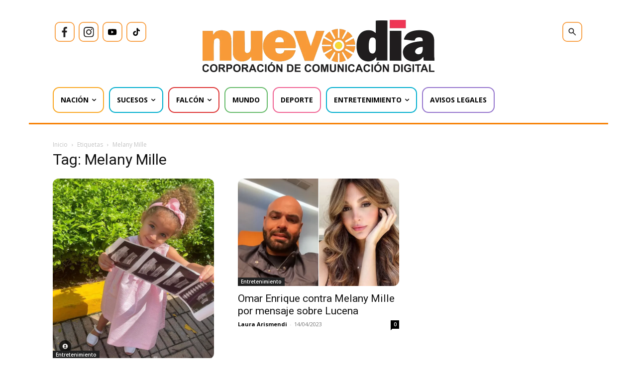

--- FILE ---
content_type: text/html; charset=UTF-8
request_url: https://nuevodia.com.ve/etiquetas/melany-mille/
body_size: 39509
content:
<!DOCTYPE html><html lang="es"><head><meta charset="UTF-8"/>
<script>var __ezHttpConsent={setByCat:function(src,tagType,attributes,category,force,customSetScriptFn=null){var setScript=function(){if(force||window.ezTcfConsent[category]){if(typeof customSetScriptFn==='function'){customSetScriptFn();}else{var scriptElement=document.createElement(tagType);scriptElement.src=src;attributes.forEach(function(attr){for(var key in attr){if(attr.hasOwnProperty(key)){scriptElement.setAttribute(key,attr[key]);}}});var firstScript=document.getElementsByTagName(tagType)[0];firstScript.parentNode.insertBefore(scriptElement,firstScript);}}};if(force||(window.ezTcfConsent&&window.ezTcfConsent.loaded)){setScript();}else if(typeof getEzConsentData==="function"){getEzConsentData().then(function(ezTcfConsent){if(ezTcfConsent&&ezTcfConsent.loaded){setScript();}else{console.error("cannot get ez consent data");force=true;setScript();}});}else{force=true;setScript();console.error("getEzConsentData is not a function");}},};</script>
<script>var ezTcfConsent=window.ezTcfConsent?window.ezTcfConsent:{loaded:false,store_info:false,develop_and_improve_services:false,measure_ad_performance:false,measure_content_performance:false,select_basic_ads:false,create_ad_profile:false,select_personalized_ads:false,create_content_profile:false,select_personalized_content:false,understand_audiences:false,use_limited_data_to_select_content:false,};function getEzConsentData(){return new Promise(function(resolve){document.addEventListener("ezConsentEvent",function(event){var ezTcfConsent=event.detail.ezTcfConsent;resolve(ezTcfConsent);});});}</script>
<script>if(typeof _setEzCookies!=='function'){function _setEzCookies(ezConsentData){var cookies=window.ezCookieQueue;for(var i=0;i<cookies.length;i++){var cookie=cookies[i];if(ezConsentData&&ezConsentData.loaded&&ezConsentData[cookie.tcfCategory]){document.cookie=cookie.name+"="+cookie.value;}}}}
window.ezCookieQueue=window.ezCookieQueue||[];if(typeof addEzCookies!=='function'){function addEzCookies(arr){window.ezCookieQueue=[...window.ezCookieQueue,...arr];}}
addEzCookies([{name:"ezoab_573492",value:"mod112; Path=/; Domain=nuevodia.com.ve; Max-Age=7200",tcfCategory:"store_info",isEzoic:"true",},{name:"ezosuibasgeneris-1",value:"c60fbea9-adfc-4a30-608f-4bdfb413ad2f; Path=/; Domain=nuevodia.com.ve; Expires=Mon, 18 Jan 2027 14:37:30 UTC; Secure; SameSite=None",tcfCategory:"understand_audiences",isEzoic:"true",}]);if(window.ezTcfConsent&&window.ezTcfConsent.loaded){_setEzCookies(window.ezTcfConsent);}else if(typeof getEzConsentData==="function"){getEzConsentData().then(function(ezTcfConsent){if(ezTcfConsent&&ezTcfConsent.loaded){_setEzCookies(window.ezTcfConsent);}else{console.error("cannot get ez consent data");_setEzCookies(window.ezTcfConsent);}});}else{console.error("getEzConsentData is not a function");_setEzCookies(window.ezTcfConsent);}</script><script type="text/javascript" data-ezscrex='false' data-cfasync='false'>window._ezaq = Object.assign({"edge_cache_status":11,"edge_response_time":1031,"url":"https://nuevodia.com.ve/etiquetas/melany-mille/"}, typeof window._ezaq !== "undefined" ? window._ezaq : {});</script><script type="text/javascript" data-ezscrex='false' data-cfasync='false'>window._ezaq = Object.assign({"ab_test_id":"mod112"}, typeof window._ezaq !== "undefined" ? window._ezaq : {});window.__ez=window.__ez||{};window.__ez.tf={};</script><script type="text/javascript" data-ezscrex='false' data-cfasync='false'>window.ezDisableAds = true;</script>
<script data-ezscrex='false' data-cfasync='false' data-pagespeed-no-defer>var __ez=__ez||{};__ez.stms=Date.now();__ez.evt={};__ez.script={};__ez.ck=__ez.ck||{};__ez.template={};__ez.template.isOrig=true;window.__ezScriptHost="//www.ezojs.com";__ez.queue=__ez.queue||function(){var e=0,i=0,t=[],n=!1,o=[],r=[],s=!0,a=function(e,i,n,o,r,s,a){var l=arguments.length>7&&void 0!==arguments[7]?arguments[7]:window,d=this;this.name=e,this.funcName=i,this.parameters=null===n?null:w(n)?n:[n],this.isBlock=o,this.blockedBy=r,this.deleteWhenComplete=s,this.isError=!1,this.isComplete=!1,this.isInitialized=!1,this.proceedIfError=a,this.fWindow=l,this.isTimeDelay=!1,this.process=function(){f("... func = "+e),d.isInitialized=!0,d.isComplete=!0,f("... func.apply: "+e);var i=d.funcName.split("."),n=null,o=this.fWindow||window;i.length>3||(n=3===i.length?o[i[0]][i[1]][i[2]]:2===i.length?o[i[0]][i[1]]:o[d.funcName]),null!=n&&n.apply(null,this.parameters),!0===d.deleteWhenComplete&&delete t[e],!0===d.isBlock&&(f("----- F'D: "+d.name),m())}},l=function(e,i,t,n,o,r,s){var a=arguments.length>7&&void 0!==arguments[7]?arguments[7]:window,l=this;this.name=e,this.path=i,this.async=o,this.defer=r,this.isBlock=t,this.blockedBy=n,this.isInitialized=!1,this.isError=!1,this.isComplete=!1,this.proceedIfError=s,this.fWindow=a,this.isTimeDelay=!1,this.isPath=function(e){return"/"===e[0]&&"/"!==e[1]},this.getSrc=function(e){return void 0!==window.__ezScriptHost&&this.isPath(e)&&"banger.js"!==this.name?window.__ezScriptHost+e:e},this.process=function(){l.isInitialized=!0,f("... file = "+e);var i=this.fWindow?this.fWindow.document:document,t=i.createElement("script");t.src=this.getSrc(this.path),!0===o?t.async=!0:!0===r&&(t.defer=!0),t.onerror=function(){var e={url:window.location.href,name:l.name,path:l.path,user_agent:window.navigator.userAgent};"undefined"!=typeof _ezaq&&(e.pageview_id=_ezaq.page_view_id);var i=encodeURIComponent(JSON.stringify(e)),t=new XMLHttpRequest;t.open("GET","//g.ezoic.net/ezqlog?d="+i,!0),t.send(),f("----- ERR'D: "+l.name),l.isError=!0,!0===l.isBlock&&m()},t.onreadystatechange=t.onload=function(){var e=t.readyState;f("----- F'D: "+l.name),e&&!/loaded|complete/.test(e)||(l.isComplete=!0,!0===l.isBlock&&m())},i.getElementsByTagName("head")[0].appendChild(t)}},d=function(e,i){this.name=e,this.path="",this.async=!1,this.defer=!1,this.isBlock=!1,this.blockedBy=[],this.isInitialized=!0,this.isError=!1,this.isComplete=i,this.proceedIfError=!1,this.isTimeDelay=!1,this.process=function(){}};function c(e,i,n,s,a,d,c,u,f){var m=new l(e,i,n,s,a,d,c,f);!0===u?o[e]=m:r[e]=m,t[e]=m,h(m)}function h(e){!0!==u(e)&&0!=s&&e.process()}function u(e){if(!0===e.isTimeDelay&&!1===n)return f(e.name+" blocked = TIME DELAY!"),!0;if(w(e.blockedBy))for(var i=0;i<e.blockedBy.length;i++){var o=e.blockedBy[i];if(!1===t.hasOwnProperty(o))return f(e.name+" blocked = "+o),!0;if(!0===e.proceedIfError&&!0===t[o].isError)return!1;if(!1===t[o].isComplete)return f(e.name+" blocked = "+o),!0}return!1}function f(e){var i=window.location.href,t=new RegExp("[?&]ezq=([^&#]*)","i").exec(i);"1"===(t?t[1]:null)&&console.debug(e)}function m(){++e>200||(f("let's go"),p(o),p(r))}function p(e){for(var i in e)if(!1!==e.hasOwnProperty(i)){var t=e[i];!0===t.isComplete||u(t)||!0===t.isInitialized||!0===t.isError?!0===t.isError?f(t.name+": error"):!0===t.isComplete?f(t.name+": complete already"):!0===t.isInitialized&&f(t.name+": initialized already"):t.process()}}function w(e){return"[object Array]"==Object.prototype.toString.call(e)}return window.addEventListener("load",(function(){setTimeout((function(){n=!0,f("TDELAY -----"),m()}),5e3)}),!1),{addFile:c,addFileOnce:function(e,i,n,o,r,s,a,l,d){t[e]||c(e,i,n,o,r,s,a,l,d)},addDelayFile:function(e,i){var n=new l(e,i,!1,[],!1,!1,!0);n.isTimeDelay=!0,f(e+" ...  FILE! TDELAY"),r[e]=n,t[e]=n,h(n)},addFunc:function(e,n,s,l,d,c,u,f,m,p){!0===c&&(e=e+"_"+i++);var w=new a(e,n,s,l,d,u,f,p);!0===m?o[e]=w:r[e]=w,t[e]=w,h(w)},addDelayFunc:function(e,i,n){var o=new a(e,i,n,!1,[],!0,!0);o.isTimeDelay=!0,f(e+" ...  FUNCTION! TDELAY"),r[e]=o,t[e]=o,h(o)},items:t,processAll:m,setallowLoad:function(e){s=e},markLoaded:function(e){if(e&&0!==e.length){if(e in t){var i=t[e];!0===i.isComplete?f(i.name+" "+e+": error loaded duplicate"):(i.isComplete=!0,i.isInitialized=!0)}else t[e]=new d(e,!0);f("markLoaded dummyfile: "+t[e].name)}},logWhatsBlocked:function(){for(var e in t)!1!==t.hasOwnProperty(e)&&u(t[e])}}}();__ez.evt.add=function(e,t,n){e.addEventListener?e.addEventListener(t,n,!1):e.attachEvent?e.attachEvent("on"+t,n):e["on"+t]=n()},__ez.evt.remove=function(e,t,n){e.removeEventListener?e.removeEventListener(t,n,!1):e.detachEvent?e.detachEvent("on"+t,n):delete e["on"+t]};__ez.script.add=function(e){var t=document.createElement("script");t.src=e,t.async=!0,t.type="text/javascript",document.getElementsByTagName("head")[0].appendChild(t)};__ez.dot=__ez.dot||{};__ez.queue.addFileOnce('/detroitchicago/boise.js', '/detroitchicago/boise.js?gcb=195-0&cb=5', true, [], true, false, true, false);__ez.queue.addFileOnce('/parsonsmaize/abilene.js', '/parsonsmaize/abilene.js?gcb=195-0&cb=e80eca0cdb', true, [], true, false, true, false);__ez.queue.addFileOnce('/parsonsmaize/mulvane.js', '/parsonsmaize/mulvane.js?gcb=195-0&cb=e75e48eec0', true, ['/parsonsmaize/abilene.js'], true, false, true, false);__ez.queue.addFileOnce('/detroitchicago/birmingham.js', '/detroitchicago/birmingham.js?gcb=195-0&cb=539c47377c', true, ['/parsonsmaize/abilene.js'], true, false, true, false);</script>
<script data-ezscrex="false" type="text/javascript" data-cfasync="false">window._ezaq = Object.assign({"ad_cache_level":0,"adpicker_placement_cnt":0,"ai_placeholder_cache_level":0,"ai_placeholder_placement_cnt":-1,"domain":"nuevodia.com.ve","domain_id":573492,"ezcache_level":0,"ezcache_skip_code":14,"has_bad_image":0,"has_bad_words":0,"is_sitespeed":0,"lt_cache_level":0,"response_size":319099,"response_size_orig":313299,"response_time_orig":1403,"template_id":5,"url":"https://nuevodia.com.ve/etiquetas/melany-mille/","word_count":0,"worst_bad_word_level":0}, typeof window._ezaq !== "undefined" ? window._ezaq : {});__ez.queue.markLoaded('ezaqBaseReady');</script>
<script type='text/javascript' data-ezscrex='false' data-cfasync='false'>
window.ezAnalyticsStatic = true;

function analyticsAddScript(script) {
	var ezDynamic = document.createElement('script');
	ezDynamic.type = 'text/javascript';
	ezDynamic.innerHTML = script;
	document.head.appendChild(ezDynamic);
}
function getCookiesWithPrefix() {
    var allCookies = document.cookie.split(';');
    var cookiesWithPrefix = {};

    for (var i = 0; i < allCookies.length; i++) {
        var cookie = allCookies[i].trim();

        for (var j = 0; j < arguments.length; j++) {
            var prefix = arguments[j];
            if (cookie.indexOf(prefix) === 0) {
                var cookieParts = cookie.split('=');
                var cookieName = cookieParts[0];
                var cookieValue = cookieParts.slice(1).join('=');
                cookiesWithPrefix[cookieName] = decodeURIComponent(cookieValue);
                break; // Once matched, no need to check other prefixes
            }
        }
    }

    return cookiesWithPrefix;
}
function productAnalytics() {
	var d = {"pr":[6],"omd5":"5f9be8c9e80398b17046daea01dda41e","nar":"risk score"};
	d.u = _ezaq.url;
	d.p = _ezaq.page_view_id;
	d.v = _ezaq.visit_uuid;
	d.ab = _ezaq.ab_test_id;
	d.e = JSON.stringify(_ezaq);
	d.ref = document.referrer;
	d.c = getCookiesWithPrefix('active_template', 'ez', 'lp_');
	if(typeof ez_utmParams !== 'undefined') {
		d.utm = ez_utmParams;
	}

	var dataText = JSON.stringify(d);
	var xhr = new XMLHttpRequest();
	xhr.open('POST','/ezais/analytics?cb=1', true);
	xhr.onload = function () {
		if (xhr.status!=200) {
            return;
		}

        if(document.readyState !== 'loading') {
            analyticsAddScript(xhr.response);
            return;
        }

        var eventFunc = function() {
            if(document.readyState === 'loading') {
                return;
            }
            document.removeEventListener('readystatechange', eventFunc, false);
            analyticsAddScript(xhr.response);
        };

        document.addEventListener('readystatechange', eventFunc, false);
	};
	xhr.setRequestHeader('Content-Type','text/plain');
	xhr.send(dataText);
}
__ez.queue.addFunc("productAnalytics", "productAnalytics", null, true, ['ezaqBaseReady'], false, false, false, true);
</script><base href="https://nuevodia.com.ve/etiquetas/melany-mille/"/>
    
    <title>Melany Mille archivos - Nuevo Día</title>
    <meta name="viewport" content="width=device-width, initial-scale=1.0"/>
    <link rel="pingback" href="https://nuevodia.com.ve/xmlrpc.php"/>
    <meta name="robots" content="index, follow, max-image-preview:large, max-snippet:-1, max-video-preview:-1"/>
	<style>img:is([sizes="auto" i], [sizes^="auto," i]) { contain-intrinsic-size: 3000px 1500px }</style>
	
	<!-- This site is optimized with the Yoast SEO plugin v25.1 - https://yoast.com/wordpress/plugins/seo/ -->
	<link rel="canonical" href="https://nuevodia.com.ve/etiquetas/melany-mille/"/>
	<meta property="og:locale" content="es_ES"/>
	<meta property="og:type" content="article"/>
	<meta property="og:title" content="Melany Mille archivos - Nuevo Día"/>
	<meta property="og:url" content="https://nuevodia.com.ve/etiquetas/melany-mille/"/>
	<meta property="og:site_name" content="Nuevo Día"/>
	<meta property="og:image" content="https://nuevodia.com.ve/wp-content/uploads/2019/10/LOGO-NUEVO-DÍA-REDES-SOCIALES.jpeg"/>
	<meta property="og:image:width" content="636"/>
	<meta property="og:image:height" content="636"/>
	<meta property="og:image:type" content="image/jpeg"/>
	<meta name="twitter:card" content="summary_large_image"/>
	<meta name="twitter:site" content="@nuevodiaenlinea"/>
	<script type="application/ld+json" class="yoast-schema-graph">{"@context":"https://schema.org","@graph":[{"@type":"CollectionPage","@id":"https://nuevodia.com.ve/etiquetas/melany-mille/","url":"https://nuevodia.com.ve/etiquetas/melany-mille/","name":"Melany Mille archivos - Nuevo Día","isPartOf":{"@id":"https://nuevodia.com.ve/#website"},"primaryImageOfPage":{"@id":"https://nuevodia.com.ve/etiquetas/melany-mille/#primaryimage"},"image":{"@id":"https://nuevodia.com.ve/etiquetas/melany-mille/#primaryimage"},"thumbnailUrl":"https://nuevodia.com.ve/wp-content/uploads/2023/06/Nacho-padre-1.jpg","breadcrumb":{"@id":"https://nuevodia.com.ve/etiquetas/melany-mille/#breadcrumb"},"inLanguage":"es"},{"@type":"ImageObject","inLanguage":"es","@id":"https://nuevodia.com.ve/etiquetas/melany-mille/#primaryimage","url":"https://nuevodia.com.ve/wp-content/uploads/2023/06/Nacho-padre-1.jpg","contentUrl":"https://nuevodia.com.ve/wp-content/uploads/2023/06/Nacho-padre-1.jpg","width":963,"height":1080,"caption":"Foto/Cortesía"},{"@type":"BreadcrumbList","@id":"https://nuevodia.com.ve/etiquetas/melany-mille/#breadcrumb","itemListElement":[{"@type":"ListItem","position":1,"name":"Portada","item":"https://nuevodia.com.ve/"},{"@type":"ListItem","position":2,"name":"Melany Mille"}]},{"@type":"WebSite","@id":"https://nuevodia.com.ve/#website","url":"https://nuevodia.com.ve/","name":"Noticias Venezuela - Es Noticia","description":"Noticias de Falcón, Venezuela y el Mundo","publisher":{"@id":"https://nuevodia.com.ve/#organization"},"potentialAction":[{"@type":"SearchAction","target":{"@type":"EntryPoint","urlTemplate":"https://nuevodia.com.ve/?s={search_term_string}"},"query-input":{"@type":"PropertyValueSpecification","valueRequired":true,"valueName":"search_term_string"}}],"inLanguage":"es"},{"@type":"Organization","@id":"https://nuevodia.com.ve/#organization","name":"Noticias Venezuela - Es Noticia","url":"https://nuevodia.com.ve/","logo":{"@type":"ImageObject","inLanguage":"es","@id":"https://nuevodia.com.ve/#/schema/logo/image/","url":"https://nuevodia.com.ve/wp-content/uploads/2022/12/logocompletonuevodia.png","contentUrl":"https://nuevodia.com.ve/wp-content/uploads/2022/12/logocompletonuevodia.png","width":2000,"height":356,"caption":"Noticias Venezuela - Es Noticia"},"image":{"@id":"https://nuevodia.com.ve/#/schema/logo/image/"},"sameAs":["https://www.facebook.com/nuevodiaenlinea/","https://x.com/nuevodiaenlinea"]}]}</script>
	<!-- / Yoast SEO plugin. -->


<link rel="dns-prefetch" href="//www.googletagmanager.com"/>
<link rel="dns-prefetch" href="//fonts.googleapis.com"/>
<link rel="dns-prefetch" href="//pagead2.googlesyndication.com"/>
<link rel="alternate" type="application/rss+xml" title="Nuevo Día » Feed" href="https://nuevodia.com.ve/feed/"/>
<link rel="alternate" type="application/rss+xml" title="Nuevo Día » Etiqueta Melany Mille del feed" href="https://nuevodia.com.ve/etiquetas/melany-mille/feed/"/>
<script type="text/javascript">
/* <![CDATA[ */
window._wpemojiSettings = {"baseUrl":"https:\/\/s.w.org\/images\/core\/emoji\/16.0.1\/72x72\/","ext":".png","svgUrl":"https:\/\/s.w.org\/images\/core\/emoji\/16.0.1\/svg\/","svgExt":".svg","source":{"concatemoji":"https:\/\/nuevodia.com.ve\/wp-includes\/js\/wp-emoji-release.min.js?ver=6.8.3"}};
/*! This file is auto-generated */
!function(s,n){var o,i,e;function c(e){try{var t={supportTests:e,timestamp:(new Date).valueOf()};sessionStorage.setItem(o,JSON.stringify(t))}catch(e){}}function p(e,t,n){e.clearRect(0,0,e.canvas.width,e.canvas.height),e.fillText(t,0,0);var t=new Uint32Array(e.getImageData(0,0,e.canvas.width,e.canvas.height).data),a=(e.clearRect(0,0,e.canvas.width,e.canvas.height),e.fillText(n,0,0),new Uint32Array(e.getImageData(0,0,e.canvas.width,e.canvas.height).data));return t.every(function(e,t){return e===a[t]})}function u(e,t){e.clearRect(0,0,e.canvas.width,e.canvas.height),e.fillText(t,0,0);for(var n=e.getImageData(16,16,1,1),a=0;a<n.data.length;a++)if(0!==n.data[a])return!1;return!0}function f(e,t,n,a){switch(t){case"flag":return n(e,"\ud83c\udff3\ufe0f\u200d\u26a7\ufe0f","\ud83c\udff3\ufe0f\u200b\u26a7\ufe0f")?!1:!n(e,"\ud83c\udde8\ud83c\uddf6","\ud83c\udde8\u200b\ud83c\uddf6")&&!n(e,"\ud83c\udff4\udb40\udc67\udb40\udc62\udb40\udc65\udb40\udc6e\udb40\udc67\udb40\udc7f","\ud83c\udff4\u200b\udb40\udc67\u200b\udb40\udc62\u200b\udb40\udc65\u200b\udb40\udc6e\u200b\udb40\udc67\u200b\udb40\udc7f");case"emoji":return!a(e,"\ud83e\udedf")}return!1}function g(e,t,n,a){var r="undefined"!=typeof WorkerGlobalScope&&self instanceof WorkerGlobalScope?new OffscreenCanvas(300,150):s.createElement("canvas"),o=r.getContext("2d",{willReadFrequently:!0}),i=(o.textBaseline="top",o.font="600 32px Arial",{});return e.forEach(function(e){i[e]=t(o,e,n,a)}),i}function t(e){var t=s.createElement("script");t.src=e,t.defer=!0,s.head.appendChild(t)}"undefined"!=typeof Promise&&(o="wpEmojiSettingsSupports",i=["flag","emoji"],n.supports={everything:!0,everythingExceptFlag:!0},e=new Promise(function(e){s.addEventListener("DOMContentLoaded",e,{once:!0})}),new Promise(function(t){var n=function(){try{var e=JSON.parse(sessionStorage.getItem(o));if("object"==typeof e&&"number"==typeof e.timestamp&&(new Date).valueOf()<e.timestamp+604800&&"object"==typeof e.supportTests)return e.supportTests}catch(e){}return null}();if(!n){if("undefined"!=typeof Worker&&"undefined"!=typeof OffscreenCanvas&&"undefined"!=typeof URL&&URL.createObjectURL&&"undefined"!=typeof Blob)try{var e="postMessage("+g.toString()+"("+[JSON.stringify(i),f.toString(),p.toString(),u.toString()].join(",")+"));",a=new Blob([e],{type:"text/javascript"}),r=new Worker(URL.createObjectURL(a),{name:"wpTestEmojiSupports"});return void(r.onmessage=function(e){c(n=e.data),r.terminate(),t(n)})}catch(e){}c(n=g(i,f,p,u))}t(n)}).then(function(e){for(var t in e)n.supports[t]=e[t],n.supports.everything=n.supports.everything&&n.supports[t],"flag"!==t&&(n.supports.everythingExceptFlag=n.supports.everythingExceptFlag&&n.supports[t]);n.supports.everythingExceptFlag=n.supports.everythingExceptFlag&&!n.supports.flag,n.DOMReady=!1,n.readyCallback=function(){n.DOMReady=!0}}).then(function(){return e}).then(function(){var e;n.supports.everything||(n.readyCallback(),(e=n.source||{}).concatemoji?t(e.concatemoji):e.wpemoji&&e.twemoji&&(t(e.twemoji),t(e.wpemoji)))}))}((window,document),window._wpemojiSettings);
/* ]]> */
</script>
<style id="wp-emoji-styles-inline-css" type="text/css">

	img.wp-smiley, img.emoji {
		display: inline !important;
		border: none !important;
		box-shadow: none !important;
		height: 1em !important;
		width: 1em !important;
		margin: 0 0.07em !important;
		vertical-align: -0.1em !important;
		background: none !important;
		padding: 0 !important;
	}
</style>
<link rel="stylesheet" id="wp-block-library-css" href="https://nuevodia.com.ve/wp-includes/css/dist/block-library/style.min.css?ver=6.8.3" type="text/css" media="all"/>
<style id="classic-theme-styles-inline-css" type="text/css">
/*! This file is auto-generated */
.wp-block-button__link{color:#fff;background-color:#32373c;border-radius:9999px;box-shadow:none;text-decoration:none;padding:calc(.667em + 2px) calc(1.333em + 2px);font-size:1.125em}.wp-block-file__button{background:#32373c;color:#fff;text-decoration:none}
</style>
<style id="global-styles-inline-css" type="text/css">
:root{--wp--preset--aspect-ratio--square: 1;--wp--preset--aspect-ratio--4-3: 4/3;--wp--preset--aspect-ratio--3-4: 3/4;--wp--preset--aspect-ratio--3-2: 3/2;--wp--preset--aspect-ratio--2-3: 2/3;--wp--preset--aspect-ratio--16-9: 16/9;--wp--preset--aspect-ratio--9-16: 9/16;--wp--preset--color--black: #000000;--wp--preset--color--cyan-bluish-gray: #abb8c3;--wp--preset--color--white: #ffffff;--wp--preset--color--pale-pink: #f78da7;--wp--preset--color--vivid-red: #cf2e2e;--wp--preset--color--luminous-vivid-orange: #ff6900;--wp--preset--color--luminous-vivid-amber: #fcb900;--wp--preset--color--light-green-cyan: #7bdcb5;--wp--preset--color--vivid-green-cyan: #00d084;--wp--preset--color--pale-cyan-blue: #8ed1fc;--wp--preset--color--vivid-cyan-blue: #0693e3;--wp--preset--color--vivid-purple: #9b51e0;--wp--preset--gradient--vivid-cyan-blue-to-vivid-purple: linear-gradient(135deg,rgba(6,147,227,1) 0%,rgb(155,81,224) 100%);--wp--preset--gradient--light-green-cyan-to-vivid-green-cyan: linear-gradient(135deg,rgb(122,220,180) 0%,rgb(0,208,130) 100%);--wp--preset--gradient--luminous-vivid-amber-to-luminous-vivid-orange: linear-gradient(135deg,rgba(252,185,0,1) 0%,rgba(255,105,0,1) 100%);--wp--preset--gradient--luminous-vivid-orange-to-vivid-red: linear-gradient(135deg,rgba(255,105,0,1) 0%,rgb(207,46,46) 100%);--wp--preset--gradient--very-light-gray-to-cyan-bluish-gray: linear-gradient(135deg,rgb(238,238,238) 0%,rgb(169,184,195) 100%);--wp--preset--gradient--cool-to-warm-spectrum: linear-gradient(135deg,rgb(74,234,220) 0%,rgb(151,120,209) 20%,rgb(207,42,186) 40%,rgb(238,44,130) 60%,rgb(251,105,98) 80%,rgb(254,248,76) 100%);--wp--preset--gradient--blush-light-purple: linear-gradient(135deg,rgb(255,206,236) 0%,rgb(152,150,240) 100%);--wp--preset--gradient--blush-bordeaux: linear-gradient(135deg,rgb(254,205,165) 0%,rgb(254,45,45) 50%,rgb(107,0,62) 100%);--wp--preset--gradient--luminous-dusk: linear-gradient(135deg,rgb(255,203,112) 0%,rgb(199,81,192) 50%,rgb(65,88,208) 100%);--wp--preset--gradient--pale-ocean: linear-gradient(135deg,rgb(255,245,203) 0%,rgb(182,227,212) 50%,rgb(51,167,181) 100%);--wp--preset--gradient--electric-grass: linear-gradient(135deg,rgb(202,248,128) 0%,rgb(113,206,126) 100%);--wp--preset--gradient--midnight: linear-gradient(135deg,rgb(2,3,129) 0%,rgb(40,116,252) 100%);--wp--preset--font-size--small: 11px;--wp--preset--font-size--medium: 20px;--wp--preset--font-size--large: 32px;--wp--preset--font-size--x-large: 42px;--wp--preset--font-size--regular: 15px;--wp--preset--font-size--larger: 50px;--wp--preset--spacing--20: 0.44rem;--wp--preset--spacing--30: 0.67rem;--wp--preset--spacing--40: 1rem;--wp--preset--spacing--50: 1.5rem;--wp--preset--spacing--60: 2.25rem;--wp--preset--spacing--70: 3.38rem;--wp--preset--spacing--80: 5.06rem;--wp--preset--shadow--natural: 6px 6px 9px rgba(0, 0, 0, 0.2);--wp--preset--shadow--deep: 12px 12px 50px rgba(0, 0, 0, 0.4);--wp--preset--shadow--sharp: 6px 6px 0px rgba(0, 0, 0, 0.2);--wp--preset--shadow--outlined: 6px 6px 0px -3px rgba(255, 255, 255, 1), 6px 6px rgba(0, 0, 0, 1);--wp--preset--shadow--crisp: 6px 6px 0px rgba(0, 0, 0, 1);}:where(.is-layout-flex){gap: 0.5em;}:where(.is-layout-grid){gap: 0.5em;}body .is-layout-flex{display: flex;}.is-layout-flex{flex-wrap: wrap;align-items: center;}.is-layout-flex > :is(*, div){margin: 0;}body .is-layout-grid{display: grid;}.is-layout-grid > :is(*, div){margin: 0;}:where(.wp-block-columns.is-layout-flex){gap: 2em;}:where(.wp-block-columns.is-layout-grid){gap: 2em;}:where(.wp-block-post-template.is-layout-flex){gap: 1.25em;}:where(.wp-block-post-template.is-layout-grid){gap: 1.25em;}.has-black-color{color: var(--wp--preset--color--black) !important;}.has-cyan-bluish-gray-color{color: var(--wp--preset--color--cyan-bluish-gray) !important;}.has-white-color{color: var(--wp--preset--color--white) !important;}.has-pale-pink-color{color: var(--wp--preset--color--pale-pink) !important;}.has-vivid-red-color{color: var(--wp--preset--color--vivid-red) !important;}.has-luminous-vivid-orange-color{color: var(--wp--preset--color--luminous-vivid-orange) !important;}.has-luminous-vivid-amber-color{color: var(--wp--preset--color--luminous-vivid-amber) !important;}.has-light-green-cyan-color{color: var(--wp--preset--color--light-green-cyan) !important;}.has-vivid-green-cyan-color{color: var(--wp--preset--color--vivid-green-cyan) !important;}.has-pale-cyan-blue-color{color: var(--wp--preset--color--pale-cyan-blue) !important;}.has-vivid-cyan-blue-color{color: var(--wp--preset--color--vivid-cyan-blue) !important;}.has-vivid-purple-color{color: var(--wp--preset--color--vivid-purple) !important;}.has-black-background-color{background-color: var(--wp--preset--color--black) !important;}.has-cyan-bluish-gray-background-color{background-color: var(--wp--preset--color--cyan-bluish-gray) !important;}.has-white-background-color{background-color: var(--wp--preset--color--white) !important;}.has-pale-pink-background-color{background-color: var(--wp--preset--color--pale-pink) !important;}.has-vivid-red-background-color{background-color: var(--wp--preset--color--vivid-red) !important;}.has-luminous-vivid-orange-background-color{background-color: var(--wp--preset--color--luminous-vivid-orange) !important;}.has-luminous-vivid-amber-background-color{background-color: var(--wp--preset--color--luminous-vivid-amber) !important;}.has-light-green-cyan-background-color{background-color: var(--wp--preset--color--light-green-cyan) !important;}.has-vivid-green-cyan-background-color{background-color: var(--wp--preset--color--vivid-green-cyan) !important;}.has-pale-cyan-blue-background-color{background-color: var(--wp--preset--color--pale-cyan-blue) !important;}.has-vivid-cyan-blue-background-color{background-color: var(--wp--preset--color--vivid-cyan-blue) !important;}.has-vivid-purple-background-color{background-color: var(--wp--preset--color--vivid-purple) !important;}.has-black-border-color{border-color: var(--wp--preset--color--black) !important;}.has-cyan-bluish-gray-border-color{border-color: var(--wp--preset--color--cyan-bluish-gray) !important;}.has-white-border-color{border-color: var(--wp--preset--color--white) !important;}.has-pale-pink-border-color{border-color: var(--wp--preset--color--pale-pink) !important;}.has-vivid-red-border-color{border-color: var(--wp--preset--color--vivid-red) !important;}.has-luminous-vivid-orange-border-color{border-color: var(--wp--preset--color--luminous-vivid-orange) !important;}.has-luminous-vivid-amber-border-color{border-color: var(--wp--preset--color--luminous-vivid-amber) !important;}.has-light-green-cyan-border-color{border-color: var(--wp--preset--color--light-green-cyan) !important;}.has-vivid-green-cyan-border-color{border-color: var(--wp--preset--color--vivid-green-cyan) !important;}.has-pale-cyan-blue-border-color{border-color: var(--wp--preset--color--pale-cyan-blue) !important;}.has-vivid-cyan-blue-border-color{border-color: var(--wp--preset--color--vivid-cyan-blue) !important;}.has-vivid-purple-border-color{border-color: var(--wp--preset--color--vivid-purple) !important;}.has-vivid-cyan-blue-to-vivid-purple-gradient-background{background: var(--wp--preset--gradient--vivid-cyan-blue-to-vivid-purple) !important;}.has-light-green-cyan-to-vivid-green-cyan-gradient-background{background: var(--wp--preset--gradient--light-green-cyan-to-vivid-green-cyan) !important;}.has-luminous-vivid-amber-to-luminous-vivid-orange-gradient-background{background: var(--wp--preset--gradient--luminous-vivid-amber-to-luminous-vivid-orange) !important;}.has-luminous-vivid-orange-to-vivid-red-gradient-background{background: var(--wp--preset--gradient--luminous-vivid-orange-to-vivid-red) !important;}.has-very-light-gray-to-cyan-bluish-gray-gradient-background{background: var(--wp--preset--gradient--very-light-gray-to-cyan-bluish-gray) !important;}.has-cool-to-warm-spectrum-gradient-background{background: var(--wp--preset--gradient--cool-to-warm-spectrum) !important;}.has-blush-light-purple-gradient-background{background: var(--wp--preset--gradient--blush-light-purple) !important;}.has-blush-bordeaux-gradient-background{background: var(--wp--preset--gradient--blush-bordeaux) !important;}.has-luminous-dusk-gradient-background{background: var(--wp--preset--gradient--luminous-dusk) !important;}.has-pale-ocean-gradient-background{background: var(--wp--preset--gradient--pale-ocean) !important;}.has-electric-grass-gradient-background{background: var(--wp--preset--gradient--electric-grass) !important;}.has-midnight-gradient-background{background: var(--wp--preset--gradient--midnight) !important;}.has-small-font-size{font-size: var(--wp--preset--font-size--small) !important;}.has-medium-font-size{font-size: var(--wp--preset--font-size--medium) !important;}.has-large-font-size{font-size: var(--wp--preset--font-size--large) !important;}.has-x-large-font-size{font-size: var(--wp--preset--font-size--x-large) !important;}
:where(.wp-block-post-template.is-layout-flex){gap: 1.25em;}:where(.wp-block-post-template.is-layout-grid){gap: 1.25em;}
:where(.wp-block-columns.is-layout-flex){gap: 2em;}:where(.wp-block-columns.is-layout-grid){gap: 2em;}
:root :where(.wp-block-pullquote){font-size: 1.5em;line-height: 1.6;}
</style>
<link rel="stylesheet" id="td-plugin-multi-purpose-css" href="https://nuevodia.com.ve/wp-content/plugins/td-composer/td-multi-purpose/style.css?ver=3dc090e4a6dd4d9e8f4a61e980b31fd9" type="text/css" media="all"/>
<link rel="stylesheet" id="google-fonts-style-css" href="https://fonts.googleapis.com/css?family=Open+Sans%3A400%2C600%2C700%7CRoboto%3A400%2C500%2C700%7CRoboto%3A300%2C400%7CInter%3A400&amp;display=swap&amp;ver=12.3.1" type="text/css" media="all"/>
<link rel="stylesheet" id="font_awesome-css" href="https://nuevodia.com.ve/wp-content/plugins/td-composer/assets/fonts/font-awesome/font-awesome.css?ver=3dc090e4a6dd4d9e8f4a61e980b31fd9" type="text/css" media="all"/>
<link rel="stylesheet" id="td-theme-css" href="https://nuevodia.com.ve/wp-content/themes/Newspaper/style.css?ver=12.3.1" type="text/css" media="all"/>
<style id="td-theme-inline-css" type="text/css">
    
        @media (max-width: 767px) {
            .td-header-desktop-wrap {
                display: none;
            }
        }
        @media (min-width: 767px) {
            .td-header-mobile-wrap {
                display: none;
            }
        }
    
	
</style>
<link rel="stylesheet" id="td-legacy-framework-front-style-css" href="https://nuevodia.com.ve/wp-content/plugins/td-composer/legacy/Newspaper/assets/css/td_legacy_main.css?ver=3dc090e4a6dd4d9e8f4a61e980b31fd9" type="text/css" media="all"/>
<link rel="stylesheet" id="tdb_style_cloud_templates_front-css" href="https://nuevodia.com.ve/wp-content/plugins/td-cloud-library/assets/css/tdb_main.css?ver=1182d95cb199c23e56f61364ae38f2e7" type="text/css" media="all"/>
<script type="text/javascript" src="https://nuevodia.com.ve/wp-includes/js/jquery/jquery.min.js?ver=3.7.1" id="jquery-core-js"></script>
<script type="text/javascript" src="https://nuevodia.com.ve/wp-includes/js/jquery/jquery-migrate.min.js?ver=3.4.1" id="jquery-migrate-js"></script>

<!-- Fragmento de código de la etiqueta de Google (gtag.js) añadida por Site Kit -->
<!-- Fragmento de código de Google Analytics añadido por Site Kit -->
<script type="text/javascript" src="https://www.googletagmanager.com/gtag/js?id=G-YNZSH815E7" id="google_gtagjs-js" async=""></script>
<script type="text/javascript" id="google_gtagjs-js-after">
/* <![CDATA[ */
window.dataLayer = window.dataLayer || [];function gtag(){dataLayer.push(arguments);}
gtag("set","linker",{"domains":["nuevodia.com.ve"]});
gtag("js", new Date());
gtag("set", "developer_id.dZTNiMT", true);
gtag("config", "G-YNZSH815E7");
/* ]]> */
</script>
<link rel="https://api.w.org/" href="https://nuevodia.com.ve/wp-json/"/><link rel="alternate" title="JSON" type="application/json" href="https://nuevodia.com.ve/wp-json/wp/v2/tags/42278"/><link rel="EditURI" type="application/rsd+xml" title="RSD" href="https://nuevodia.com.ve/xmlrpc.php?rsd"/>
<meta name="generator" content="WordPress 6.8.3"/>
<meta name="generator" content="Site Kit by Google 1.170.0"/><!--[if lt IE 9]><script src="https://cdnjs.cloudflare.com/ajax/libs/html5shiv/3.7.3/html5shiv.js"></script><![endif]-->
        <script>
        window.tdb_global_vars = {"wpRestUrl":"https:\/\/nuevodia.com.ve\/wp-json\/","permalinkStructure":"\/%postname%\/"};
        window.tdb_p_autoload_vars = {"isAjax":false,"isAdminBarShowing":false,"autoloadScrollPercent":50};
    </script>
    
    <style id="tdb-global-colors">
        :root {--accent-color: #fff;}
    </style>
	

<!-- Metaetiquetas de Google AdSense añadidas por Site Kit -->
<meta name="google-adsense-platform-account" content="ca-host-pub-2644536267352236"/>
<meta name="google-adsense-platform-domain" content="sitekit.withgoogle.com"/>
<!-- Acabar con las metaetiquetas de Google AdSense añadidas por Site Kit -->

<!-- Fragmento de código de Google Adsense añadido por Site Kit -->
<script type="text/javascript" async="async" src="https://pagead2.googlesyndication.com/pagead/js/adsbygoogle.js?client=ca-pub-7618672359334232&amp;host=ca-host-pub-2644536267352236" crossorigin="anonymous"></script>

<!-- Final del fragmento de código de Google Adsense añadido por Site Kit -->

<!-- JS generated by theme -->

<script>
    
    

	    var tdBlocksArray = []; //here we store all the items for the current page

	    //td_block class - each ajax block uses a object of this class for requests
	    function tdBlock() {
		    this.id = '';
		    this.block_type = 1; //block type id (1-234 etc)
		    this.atts = '';
		    this.td_column_number = '';
		    this.td_current_page = 1; //
		    this.post_count = 0; //from wp
		    this.found_posts = 0; //from wp
		    this.max_num_pages = 0; //from wp
		    this.td_filter_value = ''; //current live filter value
		    this.is_ajax_running = false;
		    this.td_user_action = ''; // load more or infinite loader (used by the animation)
		    this.header_color = '';
		    this.ajax_pagination_infinite_stop = ''; //show load more at page x
	    }


        // td_js_generator - mini detector
        (function(){
            var htmlTag = document.getElementsByTagName("html")[0];

	        if ( navigator.userAgent.indexOf("MSIE 10.0") > -1 ) {
                htmlTag.className += ' ie10';
            }

            if ( !!navigator.userAgent.match(/Trident.*rv\:11\./) ) {
                htmlTag.className += ' ie11';
            }

	        if ( navigator.userAgent.indexOf("Edge") > -1 ) {
                htmlTag.className += ' ieEdge';
            }

            if ( /(iPad|iPhone|iPod)/g.test(navigator.userAgent) ) {
                htmlTag.className += ' td-md-is-ios';
            }

            var user_agent = navigator.userAgent.toLowerCase();
            if ( user_agent.indexOf("android") > -1 ) {
                htmlTag.className += ' td-md-is-android';
            }

            if ( -1 !== navigator.userAgent.indexOf('Mac OS X')  ) {
                htmlTag.className += ' td-md-is-os-x';
            }

            if ( /chrom(e|ium)/.test(navigator.userAgent.toLowerCase()) ) {
               htmlTag.className += ' td-md-is-chrome';
            }

            if ( -1 !== navigator.userAgent.indexOf('Firefox') ) {
                htmlTag.className += ' td-md-is-firefox';
            }

            if ( -1 !== navigator.userAgent.indexOf('Safari') && -1 === navigator.userAgent.indexOf('Chrome') ) {
                htmlTag.className += ' td-md-is-safari';
            }

            if( -1 !== navigator.userAgent.indexOf('IEMobile') ){
                htmlTag.className += ' td-md-is-iemobile';
            }

        })();




        var tdLocalCache = {};

        ( function () {
            "use strict";

            tdLocalCache = {
                data: {},
                remove: function (resource_id) {
                    delete tdLocalCache.data[resource_id];
                },
                exist: function (resource_id) {
                    return tdLocalCache.data.hasOwnProperty(resource_id) && tdLocalCache.data[resource_id] !== null;
                },
                get: function (resource_id) {
                    return tdLocalCache.data[resource_id];
                },
                set: function (resource_id, cachedData) {
                    tdLocalCache.remove(resource_id);
                    tdLocalCache.data[resource_id] = cachedData;
                }
            };
        })();

    
    
var td_viewport_interval_list=[{"limitBottom":767,"sidebarWidth":228},{"limitBottom":1018,"sidebarWidth":300},{"limitBottom":1140,"sidebarWidth":324}];
var tdc_is_installed="yes";
var td_ajax_url="https:\/\/nuevodia.com.ve\/wp-admin\/admin-ajax.php?td_theme_name=Newspaper&v=12.3.1";
var td_get_template_directory_uri="https:\/\/nuevodia.com.ve\/wp-content\/plugins\/td-composer\/legacy\/common";
var tds_snap_menu="";
var tds_logo_on_sticky="";
var tds_header_style="";
var td_please_wait="Por favor espera...";
var td_email_user_pass_incorrect="Usuario o contrase\u00f1a incorrecta!";
var td_email_user_incorrect="Correo electr\u00f3nico o nombre de usuario incorrecto!";
var td_email_incorrect="Email incorrecto!";
var td_user_incorrect="Username incorrect!";
var td_email_user_empty="Email or username empty!";
var td_pass_empty="Pass empty!";
var td_pass_pattern_incorrect="Invalid Pass Pattern!";
var td_retype_pass_incorrect="Retyped Pass incorrect!";
var tds_more_articles_on_post_enable="";
var tds_more_articles_on_post_time_to_wait="";
var tds_more_articles_on_post_pages_distance_from_top=0;
var tds_theme_color_site_wide="#008d7f";
var tds_smart_sidebar="";
var tdThemeName="Newspaper";
var tdThemeNameWl="Newspaper";
var td_magnific_popup_translation_tPrev="Anterior (tecla de flecha izquierda)";
var td_magnific_popup_translation_tNext="Siguiente (tecla de flecha derecha)";
var td_magnific_popup_translation_tCounter="%curr% de %total%";
var td_magnific_popup_translation_ajax_tError="El contenido de %url% no pudo cargarse.";
var td_magnific_popup_translation_image_tError="La imagen #%curr% no pudo cargarse.";
var tdBlockNonce="d5ffae8b9c";
var tdDateNamesI18n={"month_names":["enero","febrero","marzo","abril","mayo","junio","julio","agosto","septiembre","octubre","noviembre","diciembre"],"month_names_short":["Ene","Feb","Mar","Abr","May","Jun","Jul","Ago","Sep","Oct","Nov","Dic"],"day_names":["domingo","lunes","martes","mi\u00e9rcoles","jueves","viernes","s\u00e1bado"],"day_names_short":["Dom","Lun","Mar","Mi\u00e9","Jue","Vie","S\u00e1b"]};
var tdb_modal_confirm="Save";
var tdb_modal_cancel="Cancel";
var tdb_modal_confirm_alt="Yes";
var tdb_modal_cancel_alt="No";
var td_ad_background_click_link="";
var td_ad_background_click_target="";
</script>


<!-- Header style compiled by theme -->

<style>
    
.td-module-exclusive .td-module-title a:before {
        content: 'EXCLUSIVO';
    }

    
    .td-header-wrap .black-menu .sf-menu > .current-menu-item > a,
    .td-header-wrap .black-menu .sf-menu > .current-menu-ancestor > a,
    .td-header-wrap .black-menu .sf-menu > .current-category-ancestor > a,
    .td-header-wrap .black-menu .sf-menu > li > a:hover,
    .td-header-wrap .black-menu .sf-menu > .sfHover > a,
    .sf-menu > .current-menu-item > a:after,
    .sf-menu > .current-menu-ancestor > a:after,
    .sf-menu > .current-category-ancestor > a:after,
    .sf-menu > li:hover > a:after,
    .sf-menu > .sfHover > a:after,
    .header-search-wrap .td-drop-down-search:after,
    .header-search-wrap .td-drop-down-search .btn:hover,
    input[type=submit]:hover,
    .td-read-more a,
    .td-post-category:hover,
    body .td_top_authors .td-active .td-author-post-count,
    body .td_top_authors .td-active .td-author-comments-count,
    body .td_top_authors .td_mod_wrap:hover .td-author-post-count,
    body .td_top_authors .td_mod_wrap:hover .td-author-comments-count,
    .td-404-sub-sub-title a:hover,
    .td-search-form-widget .wpb_button:hover,
    .td-rating-bar-wrap div,
    .dropcap,
    .td_wrapper_video_playlist .td_video_controls_playlist_wrapper,
    .wpb_default,
    .wpb_default:hover,
    .td-left-smart-list:hover,
    .td-right-smart-list:hover,
    #bbpress-forums button:hover,
    .bbp_widget_login .button:hover,
    .td-footer-wrapper .td-post-category,
    .td-footer-wrapper .widget_product_search input[type="submit"]:hover,
    .single-product .product .summary .cart .button:hover,
    .td-next-prev-wrap a:hover,
    .td-load-more-wrap a:hover,
    .td-post-small-box a:hover,
    .page-nav .current,
    .page-nav:first-child > div,
    #bbpress-forums .bbp-pagination .current,
    #bbpress-forums #bbp-single-user-details #bbp-user-navigation li.current a,
    .td-theme-slider:hover .slide-meta-cat a,
    a.vc_btn-black:hover,
    .td-trending-now-wrapper:hover .td-trending-now-title,
    .td-scroll-up,
    .td-smart-list-button:hover,
    .td-weather-information:before,
    .td-weather-week:before,
    .td_block_exchange .td-exchange-header:before,
    .td-pulldown-syle-2 .td-subcat-dropdown ul:after,
    .td_block_template_9 .td-block-title:after,
    .td_block_template_15 .td-block-title:before,
    div.wpforms-container .wpforms-form div.wpforms-submit-container button[type=submit],
    .td-close-video-fixed {
        background-color: #008d7f;
    }

    .td_block_template_4 .td-related-title .td-cur-simple-item:before {
        border-color: #008d7f transparent transparent transparent !important;
    }
    
    
    .td_block_template_4 .td-related-title .td-cur-simple-item,
    .td_block_template_3 .td-related-title .td-cur-simple-item,
    .td_block_template_9 .td-related-title:after {
        background-color: #008d7f;
    }

    a,
    cite a:hover,
    .td-page-content blockquote p,
    .td-post-content blockquote p,
    .mce-content-body blockquote p,
    .comment-content blockquote p,
    .wpb_text_column blockquote p,
    .td_block_text_with_title blockquote p,
    .td_module_wrap:hover .entry-title a,
    .td-subcat-filter .td-subcat-list a:hover,
    .td-subcat-filter .td-subcat-dropdown a:hover,
    .td_quote_on_blocks,
    .dropcap2,
    .dropcap3,
    body .td_top_authors .td-active .td-authors-name a,
    body .td_top_authors .td_mod_wrap:hover .td-authors-name a,
    .td-post-next-prev-content a:hover,
    .author-box-wrap .td-author-social a:hover,
    .td-author-name a:hover,
    .td-author-url a:hover,
    .comment-reply-link:hover,
    .logged-in-as a:hover,
    #cancel-comment-reply-link:hover,
    .td-search-query,
    .widget a:hover,
    .td_wp_recentcomments a:hover,
    .archive .widget_archive .current,
    .archive .widget_archive .current a,
    .widget_calendar tfoot a:hover,
    #bbpress-forums li.bbp-header .bbp-reply-content span a:hover,
    #bbpress-forums .bbp-forum-freshness a:hover,
    #bbpress-forums .bbp-topic-freshness a:hover,
    #bbpress-forums .bbp-forums-list li a:hover,
    #bbpress-forums .bbp-forum-title:hover,
    #bbpress-forums .bbp-topic-permalink:hover,
    #bbpress-forums .bbp-topic-started-by a:hover,
    #bbpress-forums .bbp-topic-started-in a:hover,
    #bbpress-forums .bbp-body .super-sticky li.bbp-topic-title .bbp-topic-permalink,
    #bbpress-forums .bbp-body .sticky li.bbp-topic-title .bbp-topic-permalink,
    .widget_display_replies .bbp-author-name,
    .widget_display_topics .bbp-author-name,
    .td-subfooter-menu li a:hover,
    a.vc_btn-black:hover,
    .td-smart-list-dropdown-wrap .td-smart-list-button:hover,
    .td-instagram-user a,
    .td-block-title-wrap .td-wrapper-pulldown-filter .td-pulldown-filter-display-option:hover,
    .td-block-title-wrap .td-wrapper-pulldown-filter .td-pulldown-filter-display-option:hover i,
    .td-block-title-wrap .td-wrapper-pulldown-filter .td-pulldown-filter-link:hover,
    .td-block-title-wrap .td-wrapper-pulldown-filter .td-pulldown-filter-item .td-cur-simple-item,
    .td-pulldown-syle-2 .td-subcat-dropdown:hover .td-subcat-more span,
    .td-pulldown-syle-2 .td-subcat-dropdown:hover .td-subcat-more i,
    .td-pulldown-syle-3 .td-subcat-dropdown:hover .td-subcat-more span,
    .td-pulldown-syle-3 .td-subcat-dropdown:hover .td-subcat-more i,
    .td_block_template_2 .td-related-title .td-cur-simple-item,
    .td_block_template_5 .td-related-title .td-cur-simple-item,
    .td_block_template_6 .td-related-title .td-cur-simple-item,
    .td_block_template_7 .td-related-title .td-cur-simple-item,
    .td_block_template_8 .td-related-title .td-cur-simple-item,
    .td_block_template_9 .td-related-title .td-cur-simple-item,
    .td_block_template_10 .td-related-title .td-cur-simple-item,
    .td_block_template_11 .td-related-title .td-cur-simple-item,
    .td_block_template_12 .td-related-title .td-cur-simple-item,
    .td_block_template_13 .td-related-title .td-cur-simple-item,
    .td_block_template_14 .td-related-title .td-cur-simple-item,
    .td_block_template_15 .td-related-title .td-cur-simple-item,
    .td_block_template_16 .td-related-title .td-cur-simple-item,
    .td_block_template_17 .td-related-title .td-cur-simple-item,
    .td-theme-wrap .sf-menu ul .td-menu-item > a:hover,
    .td-theme-wrap .sf-menu ul .sfHover > a,
    .td-theme-wrap .sf-menu ul .current-menu-ancestor > a,
    .td-theme-wrap .sf-menu ul .current-category-ancestor > a,
    .td-theme-wrap .sf-menu ul .current-menu-item > a,
    .td_outlined_btn,
    body .td_block_categories_tags .td-ct-item:hover,
    body .td_block_list_menu li.current-menu-item > a,
    body .td_block_list_menu li.current-menu-ancestor > a,
    body .td_block_list_menu li.current-category-ancestor > a {
        color: #008d7f;
    }

    a.vc_btn-black.vc_btn_square_outlined:hover,
    a.vc_btn-black.vc_btn_outlined:hover {
        color: #008d7f !important;
    }

    .td-next-prev-wrap a:hover,
    .td-load-more-wrap a:hover,
    .td-post-small-box a:hover,
    .page-nav .current,
    .page-nav:first-child > div,
    #bbpress-forums .bbp-pagination .current,
    .post .td_quote_box,
    .page .td_quote_box,
    a.vc_btn-black:hover,
    .td_block_template_5 .td-block-title > *,
    .td_outlined_btn {
        border-color: #008d7f;
    }

    .td_wrapper_video_playlist .td_video_currently_playing:after {
        border-color: #008d7f !important;
    }

    .header-search-wrap .td-drop-down-search:before {
        border-color: transparent transparent #008d7f transparent;
    }

    .block-title > span,
    .block-title > a,
    .block-title > label,
    .widgettitle,
    .widgettitle:after,
    body .td-trending-now-title,
    .td-trending-now-wrapper:hover .td-trending-now-title,
    .wpb_tabs li.ui-tabs-active a,
    .wpb_tabs li:hover a,
    .vc_tta-container .vc_tta-color-grey.vc_tta-tabs-position-top.vc_tta-style-classic .vc_tta-tabs-container .vc_tta-tab.vc_active > a,
    .vc_tta-container .vc_tta-color-grey.vc_tta-tabs-position-top.vc_tta-style-classic .vc_tta-tabs-container .vc_tta-tab:hover > a,
    .td_block_template_1 .td-related-title .td-cur-simple-item,
    .td-subcat-filter .td-subcat-dropdown:hover .td-subcat-more, 
    .td_3D_btn,
    .td_shadow_btn,
    .td_default_btn,
    .td_round_btn, 
    .td_outlined_btn:hover {
    	background-color: #008d7f;
    }
    .block-title,
    .td_block_template_1 .td-related-title,
    .wpb_tabs .wpb_tabs_nav,
    .vc_tta-container .vc_tta-color-grey.vc_tta-tabs-position-top.vc_tta-style-classic .vc_tta-tabs-container {
        border-color: #008d7f;
    }
    .td_block_wrap .td-subcat-item a.td-cur-simple-item {
	    color: #008d7f;
	}


    
    .td-grid-style-4 .entry-title
    {
        background-color: rgba(0, 141, 127, 0.7);
    }


    
    .td-menu-background:before,
    .td-search-background:before {
        background: rgba(16,29,33,0.8);
        background: -moz-linear-gradient(top, rgba(16,29,33,0.8) 0%, rgba(11,86,89,0.8) 100%);
        background: -webkit-gradient(left top, left bottom, color-stop(0%, rgba(16,29,33,0.8)), color-stop(100%, rgba(11,86,89,0.8)));
        background: -webkit-linear-gradient(top, rgba(16,29,33,0.8) 0%, rgba(11,86,89,0.8) 100%);
        background: -o-linear-gradient(top, rgba(16,29,33,0.8) 0%, rgba(11,86,89,0.8) 100%);
        background: -ms-linear-gradient(top, rgba(16,29,33,0.8) 0%, rgba(11,86,89,0.8) 100%);
        background: linear-gradient(to bottom, rgba(16,29,33,0.8) 0%, rgba(11,86,89,0.8) 100%);
        filter: progid:DXImageTransform.Microsoft.gradient( startColorstr='rgba(16,29,33,0.8)', endColorstr='rgba(11,86,89,0.8)', GradientType=0 );
    }

    
    .td-mobile-content .current-menu-item > a,
    .td-mobile-content .current-menu-ancestor > a,
    .td-mobile-content .current-category-ancestor > a,
    #td-mobile-nav .td-menu-login-section a:hover,
    #td-mobile-nav .td-register-section a:hover,
    #td-mobile-nav .td-menu-socials-wrap a:hover i,
    .td-search-close span:hover i {
        color: #00a392;
    }
</style>




<script type="application/ld+json">
    {
        "@context": "http://schema.org",
        "@type": "BreadcrumbList",
        "itemListElement": [
            {
                "@type": "ListItem",
                "position": 1,
                "item": {
                    "@type": "WebSite",
                    "@id": "https://nuevodia.com.ve/",
                    "name": "Inicio"
                }
            },
            {
                "@type": "ListItem",
                "position": 2,
                    "item": {
                    "@type": "WebPage",
                    "@id": "https://nuevodia.com.ve/etiquetas/melany-mille/",
                    "name": "Melany Mille"
                }
            }    
        ]
    }
</script>
<link rel="icon" href="https://nuevodia.com.ve/wp-content/uploads/2022/02/solnuevodia-70x70.png" sizes="32x32"/>
<link rel="icon" href="https://nuevodia.com.ve/wp-content/uploads/2022/02/solnuevodia.png" sizes="192x192"/>
<link rel="apple-touch-icon" href="https://nuevodia.com.ve/wp-content/uploads/2022/02/solnuevodia.png"/>
<meta name="msapplication-TileImage" content="https://nuevodia.com.ve/wp-content/uploads/2022/02/solnuevodia.png"/>
		<style type="text/css" id="wp-custom-css">
			a.td_single_image_bg {
    border-radius: 11px !important;
}

.td-mobile-main-menu li {
    margin-bottom: 13px;
}

div#td-mobile-nav {
    background: white;
}

.td-mobile-main-menu li a {
    color: black;
}

.td-mobile-close .td-icon-close-mobile {
    color: #000000;
    border-radius: 20px;
    border: 1px solid #F89A39;
}

.tdc_zone.tdi_84.wpb_row.td-pb-row {
    background: #f89a39;
}

.td-header-desktop-sticky-wrap div div {
    background: #f89a39;
}

div#tdi_62 {
    justify-items: center;
}
.vc_row.tdi_63.wpb_row.td-pb-row.tdc-row-content-vert-center {
    justify-self: center;
}
img {
    border-radius: 12px;
}
span.entry-thumb.td-thumb-css {
    border-radius: 12px;
}

.tdb_header_logo .tdb-logo-img-wrap img {
    display: block;
    border-radius: 0px;
}

img.tdm-image.td-fix-index {
    border-radius: 0px;
}

/* START MENU STICKY */

.vc_row.tdi_59.wpb_row.td-pb-row.tdc-row-content-vert-center {
    justify-self: center;
}

.td-header-desktop-sticky-wrap.tdc-zone-sticky-invisible.tdc-zone-sticky-inactive.td-header-active {
    background: #f89a39;
}

/* END MENU STICKY */

/* START FOOTER */

.td-footer-wrap div div {
    background: #0c3f9a;
    border-radius: 12px;
}

/*  END FOOTER */ 


 /* BANNER PUBLICIDAD */
.menu-item-516159 {
    border: 2px solid #F9A825;
    border-radius: 13px;
	  margin-right: 10px !important;
}

div#promo_BannerTipo4_2 img {
    border-radius: 12px;
}

div#promo_BannerTipo17 img {
    border-radius: 12px;
}

div#promo_BannerTipo5_2 img {
    border-radius: 12px;
}

.menu-item-516209 {
	  border: 2px solid #00AECD;
    border-radius: 13px;
	  margin-right: 10px !important;
}

.menu-item-516161 {
	  border: 2px solid #DD3333;
    border-radius: 13px;
	  margin-right: 10px !important;
}

.menu-item-516210  {
	  border: 2px solid #66BB6A;
    border-radius: 13px;
	  margin-right: 10px !important;
}

.menu-item-516211  {
	  border: 2px solid #F06292;
    border-radius: 13px;
	  margin-right: 10px !important;
}

.menu-item-516212  {
	  border: 2px solid #00AECD;
    border-radius: 13px;
	  margin-right: 10px !important;
}

.menu-item-516212  {
	  border: 2px solid #00AECD;
    border-radius: 13px;
	  margin-right: 10px !important;
}

.menu-item-516379  {
	  border: 2px solid #9575CD;
    border-radius: 13px;
	  margin-right: 10px !important;
}

.td-header-desktop-wrap .tdc_zone {
	box-shadow: none !important
}

div#BannerCabecera img {
    border-radius: 12px !important;
}


.vc_row.tdi_61.wpb_row.td-pb-row.tdc-row-content-vert-center {
    place-self: center;
}
 /* END BANNER PUBLICIDAD */


 /* BANNER PUBLICIDAD */

.tdc_zone.tdi_230.wpb_row.td-pb-row {
    background: #0c3f9a;
	  margin-bottom: 30px;
	  border-radius: 12px; 
}

/* END BANNER PUBLICIDAD */

/* HEADER */

li.menu-item-0 {
    border-radius: 12px;
}

.vc_row.tdi_70.wpb_row.td-pb-row.tdc-row-content-vert-center {
    place-content: center;
}

/* HEADER END */

#promo_BannerTipo4_1 img {
    border-radius: 13px;
}

.tdi_78_rand_style {
    background-color: #ffffff !important;
}

a.td-image-wrap {
    border-radius: 14px;
}
.tdi_81 > .wpb_wrapper {
    width: 100%;
    place-content: center;
    height: 100%;
}
.wpb_wrapper.td_block_wrap.vc_raw_html.tdi_59 {
    margin-bottom: 0;
}

div#promo_BannerTipo5_1 img {
    border-radius: 11px;
}

.tdc_zone.tdi_241.wpb_row.td-pb-row {
    background: #0c3f9a;
    border-radius: 10px;
    margin-bottom: 40px;
}

@media (min-width: 720px) {
	.BannerSumitcaMovil {
		display: none !important
	} 
}


.portada_dia h3.entry-title.td-module-title {
    display: none;
}

@media (min-width: 720px) {
	.ImagenEventoTelefono {
		display: none
	} 
}

@media (min-width: 720px) {
	.ImagenEventoTelefono {
		display: none
	} 
}

@media (max-width: 729px) {
	.ImagenEvento {
		display: none
	} 
}

@media (max-width: 729px) {
	.BannerSumitca {
		display: none
	} 
}





		</style>
		
<!-- Button style compiled by theme -->

<style>
    .tdm_block_column_content:hover .tdm-col-content-title-url .tdm-title,
                .tds-button2 .tdm-btn-text,
                .tds-button2 i,
                .tds-button5:hover .tdm-btn-text,
                .tds-button5:hover i,
                .tds-button6 .tdm-btn-text,
                .tds-button6 i,
                .tdm_block_list .tdm-list-item i,
                .tdm_block_pricing .tdm-pricing-feature i,
                body .tdm-social-item i {
                    color: #008d7f;
                }
                .tds-button1,
                .tds-button6:after,
                .tds-title2 .tdm-title-line:after,
                .tds-title3 .tdm-title-line:after,
                .tdm_block_pricing.tdm-pricing-featured:before,
                .tdm_block_pricing.tds_pricing2_block.tdm-pricing-featured .tdm-pricing-header,
                .tds-progress-bar1 .tdm-progress-bar:after,
                .tds-progress-bar2 .tdm-progress-bar:after,
                .tds-social3 .tdm-social-item {
                    background-color: #008d7f;
                }
                .tds-button2:before,
                .tds-button6:before,
                .tds-progress-bar3 .tdm-progress-bar:after {
                  border-color: #008d7f;
                }
                .tdm-btn-style1 {
					background-color: #008d7f;
				}
				.tdm-btn-style2:before {
				    border-color: #008d7f;
				}
				.tdm-btn-style2 {
				    color: #008d7f;
				}
				.tdm-btn-style3 {
				    -webkit-box-shadow: 0 2px 16px #008d7f;
                    -moz-box-shadow: 0 2px 16px #008d7f;
                    box-shadow: 0 2px 16px #008d7f;
				}
				.tdm-btn-style3:hover {
				    -webkit-box-shadow: 0 4px 26px #008d7f;
                    -moz-box-shadow: 0 4px 26px #008d7f;
                    box-shadow: 0 4px 26px #008d7f;
				}
</style>

	<style id="tdw-css-placeholder">.block-mega-child-cats {
  display: none;
}
.menu-item-516161 i.td-icon-menu-right.td-element-after {
  display: none;
}
</style><script type='text/javascript'>
var ezoTemplate = 'orig_site';
var ezouid = '1';
var ezoFormfactor = '1';
</script><script data-ezscrex="false" type='text/javascript'>
var soc_app_id = '0';
var did = 573492;
var ezdomain = 'nuevodia.com.ve';
var ezoicSearchable = 1;
</script></head>

<body class="archive tag tag-melany-mille tag-42278 wp-custom-logo wp-theme-Newspaper global-block-template-1  tdc-header-template  tdc-footer-template td-full-layout" itemscope="itemscope" itemtype="https://schema.org/WebPage">

            <div class="td-scroll-up  td-hide-scroll-up-on-mob" style="display:none;"><i class="td-icon-menu-up"></i></div>
    
    <div class="td-menu-background" style="visibility:hidden"></div>
<div id="td-mobile-nav" style="visibility:hidden">
    <div class="td-mobile-container">
        <!-- mobile menu top section -->
        <div class="td-menu-socials-wrap">
            <!-- socials -->
            <div class="td-menu-socials">
                            </div>
            <!-- close button -->
            <div class="td-mobile-close">
                <span><i class="td-icon-close-mobile"></i></span>
            </div>
        </div>

        <!-- login section -->
        
        <!-- menu section -->
        <div class="td-mobile-content">
            <div class="menu-header-menu-container"><ul id="menu-header-menu-1" class="td-mobile-main-menu"><li class="menu-item menu-item-type-custom menu-item-object-custom menu-item-first menu-item-516159"><a href="/categorias/nacionales/">Nación</a></li>
<li class="menu-item menu-item-type-taxonomy menu-item-object-category menu-item-has-children menu-item-516209"><a href="https://nuevodia.com.ve/categorias/sucesos/">Sucesos<i class="td-icon-menu-right td-element-after"></i></a>
<ul class="sub-menu">
	<li class="menu-item-0"><a href="https://nuevodia.com.ve/categorias/sucesos/judiciales/">Judiciales</a></li>
</ul>
</li>
<li class="menu-item menu-item-type-custom menu-item-object-custom menu-item-has-children menu-item-516161"><a href="https://nuevodia.com.ve/categorias/falcon/">Falcón<i class="td-icon-menu-right td-element-after"></i></a>
<ul class="sub-menu">
	<li class="menu-item-0"><a href="https://nuevodia.com.ve/categorias/regionales/falcon/comunidad/">Comunidad</a></li>
	<li class="menu-item-0"><a href="https://nuevodia.com.ve/categorias/regionales/falcon/educacion/">Educación</a></li>
	<li class="menu-item-0"><a href="https://nuevodia.com.ve/categorias/regionales/falcon/generales/">Generales</a></li>
	<li class="menu-item-0"><a href="https://nuevodia.com.ve/categorias/regionales/falcon/la-costa/">La Costa</a></li>
	<li class="menu-item-0"><a href="https://nuevodia.com.ve/categorias/regionales/falcon/la-sierra/">La Sierra</a></li>
	<li class="menu-item-0"><a href="https://nuevodia.com.ve/categorias/regionales/falcon/occidente/">Occidente</a></li>
</ul>
</li>
<li class="menu-item menu-item-type-taxonomy menu-item-object-category menu-item-516210"><a href="https://nuevodia.com.ve/categorias/mundo/">Mundo</a></li>
<li class="menu-item menu-item-type-taxonomy menu-item-object-category menu-item-516211"><a href="https://nuevodia.com.ve/categorias/deportes/">Deporte</a></li>
<li class="menu-item menu-item-type-taxonomy menu-item-object-category menu-item-516212"><a href="https://nuevodia.com.ve/categorias/entretenimiento/">Entretenimiento</a></li>
<li class="menu-item menu-item-type-custom menu-item-object-custom menu-item-516379"><a href="/categorias/publicidad/legales">Avisos Legales</a></li>
</ul></div>        </div>
    </div>

    <!-- register/login section -->
    </div>    <div class="td-search-background" style="visibility:hidden"></div>
<div class="td-search-wrap-mob" style="visibility:hidden">
	<div class="td-drop-down-search">
		<form method="get" class="td-search-form" action="https://nuevodia.com.ve/">
			<!-- close button -->
			<div class="td-search-close">
				<span><i class="td-icon-close-mobile"></i></span>
			</div>
			<div role="search" class="td-search-input">
				<span>Buscar</span>
				<input id="td-header-search-mob" type="text" value="" name="s" autocomplete="off"/>
			</div>
		</form>
		<div id="td-aj-search-mob" class="td-ajax-search-flex"></div>
	</div>
</div>
    <div id="td-outer-wrap" class="td-theme-wrap">

                    <div class="td-header-template-wrap" style="position: relative">
                                <div class="td-header-mobile-wrap ">
                    <div id="tdi_1" class="tdc-zone"><div class="tdc_zone tdi_2  wpb_row td-pb-row tdc-element-style">
<style scoped="">

/* custom css */
.tdi_2{
                    min-height: 0;
                }.tdi_2 > .td-element-style:after{
                    content: '' !important;
                    width: 100% !important;
                    height: 100% !important;
                    position: absolute !important;
                    top: 0 !important;
                    left: 0 !important;
                    z-index: 0 !important;
                    display: block !important;
                    background-color: #ffffff !important;
                }.td-header-mobile-wrap{
                    position: relative;
                    width: 100%;
                }

/* phone */
@media (max-width: 767px){
.tdi_2:before{
                    content: '';
                    display: block;
                    width: 100vw;
                    height: 100%;
                    position: absolute;
                    left: 50%;
                    transform: translateX(-50%);
                    box-shadow: none;
                    z-index: 20;
                    pointer-events: none;
                }@media (max-width: 767px) {
                    .tdi_2:before {
                        width: 100%;
                    }
                }
}
</style>
<div class="tdi_1_rand_style td-element-style"></div><div id="tdi_3" class="tdc-row"><div class="vc_row tdi_4  wpb_row td-pb-row tdc-element-style">
<style scoped="">

/* custom css */
.tdi_4,
                .tdi_4 .tdc-columns{
                    min-height: 0;
                }.tdi_4,
				.tdi_4 .tdc-columns{
				    display: block;
				}.tdi_4 .tdc-columns{
				    width: 100%;
				}

/* phone */
@media (max-width: 767px){
@media (min-width: 768px) {
	                .tdi_4 {
	                    margin-left: -0px;
	                    margin-right: -0px;
	                }
	                .tdi_4 .tdc-row-video-background-error,
	                .tdi_4 .vc_column {
	                    padding-left: 0px;
	                    padding-right: 0px;
	                }
                }
}
/* inline tdc_css att */

/* phone */
@media (max-width: 767px)
{
.tdi_4{
position:relative;
}
}

</style>
<div class="tdi_3_rand_style td-element-style"><div class="td-element-style-before"><style>
/* phone */
@media (max-width: 767px)
{
.tdi_3_rand_style > .td-element-style-before{
content:'' !important;
width:100% !important;
height:100% !important;
position:absolute !important;
top:0 !important;
left:0 !important;
display:block !important;
z-index:0 !important;
background-image:none !important;
opacity:0.2 !important;
background-size:cover !important;
background-position:center top !important;
}
}
</style></div><style>
/* phone */
@media (max-width: 767px)
{
.tdi_3_rand_style{
background-color:#ffffff !important;
}
}
 </style></div><div class="vc_column tdi_6  wpb_column vc_column_container tdc-column td-pb-span4">
<style scoped="">

/* custom css */
.tdi_6{
                    vertical-align: baseline;
                }.tdi_6 > .wpb_wrapper,
				.tdi_6 > .wpb_wrapper > .tdc-elements{
				    display: block;
				}.tdi_6 > .wpb_wrapper > .tdc-elements{
				    width: 100%;
				}.tdi_6 > .wpb_wrapper > .vc_row_inner{
				    width: auto;
				}.tdi_6 > .wpb_wrapper{
				    width: auto;
				    height: auto;
				}

/* phone */
@media (max-width: 767px){
.tdi_6{
                    vertical-align: middle;
                }
}
/* inline tdc_css att */

/* phone */
@media (max-width: 767px)
{
.tdi_6{
width:20% !important;
display:inline-block !important;
}
}

</style><div class="wpb_wrapper"><div class="td_block_wrap tdb_mobile_menu tdi_7 td-pb-border-top td_block_template_1 tdb-header-align" data-td-block-uid="tdi_7">
<style>

/* inline tdc_css att */

/* phone */
@media (max-width: 767px)
{
.tdi_7{
margin-left:-16px !important;
}
}

</style>
<style>
/* custom css */
.tdb-header-align{
                  vertical-align: middle;
                }.tdb_mobile_menu{
                  margin-bottom: 0;
                  clear: none;
                }.tdb_mobile_menu a{
                  display: inline-block !important;
                  position: relative;
                  text-align: center;
                  color: #4db2ec;
                }.tdb_mobile_menu a > span{
                  display: flex;
                  align-items: center;
                  justify-content: center;
                }.tdb_mobile_menu svg{
                  height: auto;
                }.tdb_mobile_menu svg,
                .tdb_mobile_menu svg *{
                  fill: #4db2ec;
                }#tdc-live-iframe .tdb_mobile_menu a{
                  pointer-events: none;
                }.td-menu-mob-open-menu{
                  overflow: hidden;
                }.td-menu-mob-open-menu #td-outer-wrap{
                  position: static;
                }.tdi_7{
                    display: inline-block;
                }.tdi_7 .tdb-mobile-menu-button i{
                    font-size: 22px;
                
                    width: 55px;
					height: 55px;
					line-height:  55px;
                }.tdi_7 .tdb-mobile-menu-button svg{
                    width: 22px;
                }.tdi_7 .tdb-mobile-menu-button .tdb-mobile-menu-icon-svg{
                    width: 55px;
					height: 55px;
                }.tdi_7 .tdb-mobile-menu-button{
                    color: #000000;
                }.tdi_7 .tdb-mobile-menu-button svg,
                .tdi_7 .tdb-mobile-menu-button svg *{
                    fill: #000000;
                }.tdi_7 .tdb-mobile-menu-button:hover{
                    color: #000000;
                }.tdi_7 .tdb-mobile-menu-button:hover svg,
                .tdi_7 .tdb-mobile-menu-button:hover svg *{
                    fill: #000000;
                }

/* phone */
@media (max-width: 767px){
.tdi_7 .tdb-mobile-menu-button i{
                    font-size: 27px;
                
                    width: 54px;
					height: 54px;
					line-height:  54px;
                }.tdi_7 .tdb-mobile-menu-button svg{
                    width: 27px;
                }.tdi_7 .tdb-mobile-menu-button .tdb-mobile-menu-icon-svg{
                    width: 54px;
					height: 54px;
                }
}
</style><div class="tdb-block-inner td-fix-index"><span class="tdb-mobile-menu-button"><span class="tdb-mobile-menu-icon tdb-mobile-menu-icon-svg"><svg version="1.1" xmlns="http://www.w3.org/2000/svg" viewBox="0 0 1024 1024"><path d="M903.864 490.013h-783.749c-17.172 0-31.109 13.937-31.109 31.109 0 17.234 13.937 31.15 31.109 31.15h783.739c17.213 0 31.13-13.916 31.13-31.15 0.010-17.162-13.916-31.109-31.119-31.109zM903.864 226.835h-783.749c-17.172 0-31.109 13.916-31.109 31.16 0 17.213 13.937 31.109 31.109 31.109h783.739c17.213 0 31.13-13.896 31.13-31.109 0.010-17.234-13.916-31.16-31.119-31.16zM903.864 753.181h-783.749c-17.172 0-31.109 13.916-31.109 31.099 0 17.244 13.937 31.16 31.109 31.16h783.739c17.213 0 31.13-13.916 31.13-31.16 0.010-17.172-13.916-31.099-31.119-31.099z"></path></svg></span></span></div></div> <!-- ./block --></div></div><div class="vc_column tdi_9  wpb_column vc_column_container tdc-column td-pb-span4">
<style scoped="">

/* custom css */
.tdi_9{
                    vertical-align: baseline;
                }.tdi_9 > .wpb_wrapper,
				.tdi_9 > .wpb_wrapper > .tdc-elements{
				    display: block;
				}.tdi_9 > .wpb_wrapper > .tdc-elements{
				    width: 100%;
				}.tdi_9 > .wpb_wrapper > .vc_row_inner{
				    width: auto;
				}.tdi_9 > .wpb_wrapper{
				    width: auto;
				    height: auto;
				}

/* phone */
@media (max-width: 767px){
.tdi_9{
                    vertical-align: middle;
                }
}
/* inline tdc_css att */

/* phone */
@media (max-width: 767px)
{
.tdi_9{
width:60% !important;
display:inline-block !important;
}
}

</style><div class="wpb_wrapper"><div class="td_block_wrap tdb_header_logo tdi_10 td-pb-border-top td_block_template_1 tdb-header-align" data-td-block-uid="tdi_10">
<style>
/* custom css */
.tdb_header_logo{
                  margin-bottom: 0;
                  clear: none;
                }.tdb_header_logo .tdb-logo-a,
                .tdb_header_logo h1{
                  display: flex;
                  pointer-events: auto;
                  align-items: flex-start;
                }.tdb_header_logo h1{
                  margin: 0;
                  line-height: 0;
                }.tdb_header_logo .tdb-logo-img-wrap img{
                  display: block;
                }.tdb_header_logo .tdb-logo-svg-wrap + .tdb-logo-img-wrap{
                  display: none;
                }.tdb_header_logo .tdb-logo-svg-wrap svg{
                  width: 50px;
                  display: block;
                  transition: fill .3s ease;
                }.tdb_header_logo .tdb-logo-text-wrap{
                  display: flex;
                }.tdb_header_logo .tdb-logo-text-title,
                .tdb_header_logo .tdb-logo-text-tagline{
                  -webkit-transition: all 0.2s ease;
                  transition: all 0.2s ease;
                }.tdb_header_logo .tdb-logo-text-title{
                  background-size: cover;
                  background-position: center center;
                  font-size: 75px;
                  font-family: serif;
                  line-height: 1.1;
                  color: #222;
                  white-space: nowrap;
                }.tdb_header_logo .tdb-logo-text-tagline{
                  margin-top: 2px;
                  font-size: 12px;
                  font-family: serif;
                  letter-spacing: 1.8px;
                  line-height: 1;
                  color: #767676;
                }.tdb_header_logo .tdb-logo-icon{
                  position: relative;
                  font-size: 46px;
                  color: #000;
                }.tdb_header_logo .tdb-logo-icon-svg{
                  line-height: 0;
                }.tdb_header_logo .tdb-logo-icon-svg svg{
                  width: 46px;
                  height: auto;
                }.tdb_header_logo .tdb-logo-icon-svg svg,
                .tdb_header_logo .tdb-logo-icon-svg svg *{
                  fill: #000;
                }.tdi_10 .tdb-logo-a,
                .tdi_10 h1{
                   align-items: flex-start;
                
                    justify-content: center;
                }.tdi_10 .tdb-logo-svg-wrap{
                    display: block;
                }.tdi_10 .tdb-logo-svg-wrap + .tdb-logo-img-wrap{
                    display: none;
                }.tdi_10 .tdb-logo-img-wrap{
                    display: block;
                }.tdi_10 .tdb-logo-text-tagline{
                    margin-top: 2px;
                    margin-left: 0;
                
                    display: none;
                }.tdi_10 .tdb-logo-text-title{
                    display: none;
                }.tdi_10 .tdb-logo-text-wrap{
                    flex-direction: column;
                
                    align-items: flex-start;
                }.tdi_10 .tdb-logo-icon{
                    top: 0px;
                
                    display: block;
                }@media (max-width: 767px) {
                  .tdb_header_logo .tdb-logo-text-title {
                    font-size: 36px;
                  }
                }@media (max-width: 767px) {
                  .tdb_header_logo .tdb-logo-text-tagline {
                    font-size: 11px;
                  }
                }

/* phone */
@media (max-width: 767px){
.tdi_10 .tdb-logo-img{
                    max-width: 160px;
                }
}
</style><div class="tdb-block-inner td-fix-index"><a class="tdb-logo-a" href="https://nuevodia.com.ve/"><span class="tdb-logo-img-wrap"><img class="tdb-logo-img" src="https://nuevodia.com.ve/wp-content/uploads/2023/07/320px-completo-1.png" alt="Logo" title="" width="320" height="100"/></span></a></div></div> <!-- ./block --></div></div><div class="vc_column tdi_12  wpb_column vc_column_container tdc-column td-pb-span4">
<style scoped="">

/* custom css */
.tdi_12{
                    vertical-align: baseline;
                }.tdi_12 > .wpb_wrapper,
				.tdi_12 > .wpb_wrapper > .tdc-elements{
				    display: block;
				}.tdi_12 > .wpb_wrapper > .tdc-elements{
				    width: 100%;
				}.tdi_12 > .wpb_wrapper > .vc_row_inner{
				    width: auto;
				}.tdi_12 > .wpb_wrapper{
				    width: auto;
				    height: auto;
				}

/* phone */
@media (max-width: 767px){
.tdi_12{
                    vertical-align: middle;
                }
}
/* inline tdc_css att */

/* phone */
@media (max-width: 767px)
{
.tdi_12{
width:20% !important;
display:inline-block !important;
}
}

</style><div class="wpb_wrapper"><div class="td_block_wrap tdb_mobile_search tdi_13 td-pb-border-top td_block_template_1 tdb-header-align" data-td-block-uid="tdi_13">
<style>

/* inline tdc_css att */

/* phone */
@media (max-width: 767px)
{
.tdi_13{
margin-right:-18px !important;
margin-bottom:0px !important;
}
}

</style>
<style>
/* custom css */
.tdb_mobile_search{
                  margin-bottom: 0;
                  clear: none;
                }.tdb_mobile_search a{
                  display: inline-block !important;
                  position: relative;
                  text-align: center;
                  color: #4db2ec;
                }.tdb_mobile_search a > span{
                  display: flex;
                  align-items: center;
                  justify-content: center;
                }.tdb_mobile_search svg{
                  height: auto;
                }.tdb_mobile_search svg,
                .tdb_mobile_search svg *{
                  fill: #4db2ec;
                }#tdc-live-iframe .tdb_mobile_search a{
                  pointer-events: none;
                }.td-search-opened{
                  overflow: hidden;
                }.td-search-opened #td-outer-wrap{
                  position: static;
                }.td-search-opened .td-search-wrap-mob{
                  position: fixed;
                }.tdi_13{
                    display: inline-block;
                
                    float: right;
                    clear: none;
                }.tdi_13 .tdb-header-search-button-mob i{
                    font-size: 22px;
                
                    width: 55px;
					height: 55px;
					line-height:  55px;
                }.tdi_13 .tdb-header-search-button-mob svg{
                    width: 22px;
                }.tdi_13 .tdb-header-search-button-mob .tdb-mobile-search-icon-svg{
                    width: 55px;
					height: 55px;
					display: flex;
                    justify-content: center;
                }.tdi_13 .tdb-header-search-button-mob{
                    color: #000000;
                }.tdi_13 .tdb-header-search-button-mob svg,
                .tdi_13 .tdb-header-search-button-mob svg *{
                    fill: #000000;
                }.tdi_13 .tdb-header-search-button-mob:hover{
                    color: #000000;
                }
</style><div class="tdb-block-inner td-fix-index"><span class="tdb-header-search-button-mob dropdown-toggle" data-toggle="dropdown"><span class="tdb-mobile-search-icon tdb-mobile-search-icon-svg"><svg version="1.1" xmlns="http://www.w3.org/2000/svg" viewBox="0 0 1024 1024"><path d="M958.484 910.161l-134.564-134.502c63.099-76.595 94.781-170.455 94.72-264.141 0.061-106.414-40.755-213.228-121.917-294.431-81.244-81.183-187.976-121.958-294.359-121.938-106.435-0.020-213.187 40.796-294.369 121.938-81.234 81.203-122.010 188.017-121.989 294.369-0.020 106.445 40.755 213.166 121.989 294.287 81.193 81.285 187.945 122.020 294.369 121.979 93.716 0.041 187.597-31.642 264.11-94.659l134.554 134.564 57.457-57.467zM265.431 748.348c-65.546-65.495-98.13-150.999-98.171-236.882 0.041-85.832 32.625-171.346 98.171-236.913 65.567-65.536 151.081-98.099 236.933-98.14 85.821 0.041 171.336 32.604 236.902 98.14 65.495 65.516 98.12 151.122 98.12 236.913 0 85.924-32.625 171.387-98.12 236.882-65.556 65.495-151.009 98.099-236.902 98.099-85.852 0-171.366-32.604-236.933-98.099zM505.385 272.864c-61.901 0.020-123.566 23.501-170.824 70.799-47.288 47.258-70.769 108.923-70.799 170.834-0.041 26.624 4.383 53.105 13.046 78.428-0.031-0.522-0.092-1.024-0.031-1.556 13.199-91.341 48.241-159.775 96.963-208.497v-0.020h0.031c48.712-48.722 117.135-83.763 208.486-96.963 0.522-0.061 1.024 0 1.536 0.041-25.313-8.684-51.794-13.087-78.408-13.066z"></path></svg></span></span></div></div> <!-- ./block --></div></div></div></div><div id="tdi_14" class="tdc-row"><div class="vc_row tdi_15  wpb_row td-pb-row">
<style scoped="">

/* custom css */
.tdi_15,
                .tdi_15 .tdc-columns{
                    min-height: 0;
                }.tdi_15,
				.tdi_15 .tdc-columns{
				    display: block;
				}.tdi_15 .tdc-columns{
				    width: 100%;
				}
</style><div class="vc_column tdi_17  wpb_column vc_column_container tdc-column td-pb-span12">
<style scoped="">

/* custom css */
.tdi_17{
                    vertical-align: baseline;
                }.tdi_17 > .wpb_wrapper,
				.tdi_17 > .wpb_wrapper > .tdc-elements{
				    display: block;
				}.tdi_17 > .wpb_wrapper > .tdc-elements{
				    width: 100%;
				}.tdi_17 > .wpb_wrapper > .vc_row_inner{
				    width: auto;
				}.tdi_17 > .wpb_wrapper{
				    width: auto;
				    height: auto;
				}
</style><div class="wpb_wrapper"><div class="wpb_wrapper td_block_separator td_block_wrap vc_separator tdi_19  td_separator_solid td_separator_center"><span style="border-color:#dd3333;border-width:3px;width:100%;"></span>
<style scoped="">

/* custom css */
.td_block_separator{
                  width: 100%;
                  align-items: center;
                  margin-bottom: 38px;
                  padding-bottom: 10px;
                }.td_block_separator span{
                  position: relative;
                  display: block;
                  margin: 0 auto;
                  width: 100%;
                  height: 1px;
                  border-top: 1px solid #EBEBEB;
                }.td_separator_align_left span{
                  margin-left: 0;
                }.td_separator_align_right span{
                  margin-right: 0;
                }.td_separator_dashed span{
                  border-top-style: dashed;
                }.td_separator_dotted span{
                  border-top-style: dotted;
                }.td_separator_double span{
                  height: 3px;
                  border-bottom: 1px solid #EBEBEB;
                }.td_separator_shadow > span{
                  position: relative;
                  height: 20px;
                  overflow: hidden;
                  border: 0;
                  color: #EBEBEB;
                }.td_separator_shadow > span > span{
                  position: absolute;
                  top: -30px;
                  left: 0;
                  right: 0;
                  margin: 0 auto;
                  height: 13px;
                  width: 98%;
                  border-radius: 100%;
                }html :where([style*='border-width']){
                    border-style: none;
                }
/* inline tdc_css att */

.tdi_19{
margin-right:-48px !important;
margin-bottom:0px !important;
margin-left:-48px !important;
width:auto !important;
}

/* landscape */
@media (min-width: 1019px) and (max-width: 1140px)
{
.tdi_19{
margin-right:-24px !important;
margin-left:-24px !important;
}
}

</style></div><div class="wpb_wrapper td_block_wrap vc_raw_html tdi_21 ">
<style scoped="">

/* inline tdc_css att */

/* phone */
@media (max-width: 767px)
{
.tdi_21{
justify-content:center !important;
text-align:center !important;
}
}

</style><div class="td-fix-index"><div id="BannerCabeceraMobile"> </div></div></div></div></div></div></div></div></div>                </div>
                                <div class="td-header-mobile-sticky-wrap tdc-zone-sticky-invisible tdc-zone-sticky-inactive" style="display: none">
                    <div id="tdi_22" class="tdc-zone"><div class="tdc_zone tdi_23  wpb_row td-pb-row" data-sticky-offset="0">
<style scoped="">

/* custom css */
.tdi_23{
                    min-height: 0;
                }.td-header-mobile-sticky-wrap.td-header-active{
                    opacity: 1;
                }.td-header-mobile-sticky-wrap{
                    -webkit-transition: all 0.3s ease-in-out;
                    -moz-transition: all 0.3s ease-in-out;
                    -o-transition: all 0.3s ease-in-out;
                    transition: all 0.3s ease-in-out;
                }

/* phone */
@media (max-width: 767px){
.tdi_23:before{
                    content: '';
                    display: block;
                    width: 100vw;
                    height: 100%;
                    position: absolute;
                    left: 50%;
                    transform: translateX(-50%);
                    box-shadow: none;
                    z-index: 20;
                    pointer-events: none;
                }.td-header-mobile-sticky-wrap{
                    transform: translateY(-120%);
                    -webkit-transform: translateY(-120%);
                    -moz-transform: translateY(-120%);
                    -ms-transform: translateY(-120%);
                    -o-transform: translateY(-120%);
                }.td-header-mobile-sticky-wrap.td-header-active{
                    transform: translateY(0);
                    -webkit-transform: translateY(0);
                    -moz-transform: translateY(0);
                    -ms-transform: translateY(0);
                    -o-transform: translateY(0);
                }@media (max-width: 767px) {
                    .tdi_23:before {
                        width: 100%;
                    }
                }
}
</style><div id="tdi_24" class="tdc-row"><div class="vc_row tdi_25  wpb_row td-pb-row tdc-element-style">
<style scoped="">

/* custom css */
.tdi_25,
                .tdi_25 .tdc-columns{
                    min-height: 0;
                }.tdi_25,
				.tdi_25 .tdc-columns{
				    display: block;
				}.tdi_25 .tdc-columns{
				    width: 100%;
				}

/* phone */
@media (max-width: 767px){
@media (min-width: 768px) {
	                .tdi_25 {
	                    margin-left: -0px;
	                    margin-right: -0px;
	                }
	                .tdi_25 .tdc-row-video-background-error,
	                .tdi_25 .vc_column {
	                    padding-left: 0px;
	                    padding-right: 0px;
	                }
                }
}
/* inline tdc_css att */

/* phone */
@media (max-width: 767px)
{
.tdi_25{
position:relative;
}
}

</style>
<div class="tdi_24_rand_style td-element-style"><div class="td-element-style-before"><style>
/* phone */
@media (max-width: 767px)
{
.tdi_24_rand_style > .td-element-style-before{
content:'' !important;
width:100% !important;
height:100% !important;
position:absolute !important;
top:0 !important;
left:0 !important;
display:block !important;
z-index:0 !important;
background-image:none !important;
opacity:0.2 !important;
background-size:cover !important;
background-position:center top !important;
}
}
</style></div><style>
/* phone */
@media (max-width: 767px)
{
.tdi_24_rand_style{
background-color:#ffffff !important;
}
}
 </style></div><div class="vc_column tdi_27  wpb_column vc_column_container tdc-column td-pb-span4">
<style scoped="">

/* custom css */
.tdi_27{
                    vertical-align: baseline;
                }.tdi_27 > .wpb_wrapper,
				.tdi_27 > .wpb_wrapper > .tdc-elements{
				    display: block;
				}.tdi_27 > .wpb_wrapper > .tdc-elements{
				    width: 100%;
				}.tdi_27 > .wpb_wrapper > .vc_row_inner{
				    width: auto;
				}.tdi_27 > .wpb_wrapper{
				    width: auto;
				    height: auto;
				}

/* phone */
@media (max-width: 767px){
.tdi_27{
                    vertical-align: middle;
                }
}
/* inline tdc_css att */

/* phone */
@media (max-width: 767px)
{
.tdi_27{
width:20% !important;
display:inline-block !important;
}
}

</style><div class="wpb_wrapper"><div class="td_block_wrap tdb_mobile_menu tdi_28 td-pb-border-top td_block_template_1 tdb-header-align" data-td-block-uid="tdi_28">
<style>

/* inline tdc_css att */

/* phone */
@media (max-width: 767px)
{
.tdi_28{
margin-left:-16px !important;
}
}

</style>
<style>
/* custom css */
.tdi_28{
                    display: inline-block;
                }.tdi_28 .tdb-mobile-menu-button i{
                    font-size: 22px;
                
                    width: 55px;
					height: 55px;
					line-height:  55px;
                }.tdi_28 .tdb-mobile-menu-button svg{
                    width: 22px;
                }.tdi_28 .tdb-mobile-menu-button .tdb-mobile-menu-icon-svg{
                    width: 55px;
					height: 55px;
                }.tdi_28 .tdb-mobile-menu-button{
                    color: #000000;
                }.tdi_28 .tdb-mobile-menu-button svg,
                .tdi_28 .tdb-mobile-menu-button svg *{
                    fill: #000000;
                }.tdi_28 .tdb-mobile-menu-button:hover{
                    color: #000000;
                }.tdi_28 .tdb-mobile-menu-button:hover svg,
                .tdi_28 .tdb-mobile-menu-button:hover svg *{
                    fill: #000000;
                }

/* phone */
@media (max-width: 767px){
.tdi_28 .tdb-mobile-menu-button i{
                    font-size: 27px;
                
                    width: 54px;
					height: 54px;
					line-height:  54px;
                }.tdi_28 .tdb-mobile-menu-button svg{
                    width: 27px;
                }.tdi_28 .tdb-mobile-menu-button .tdb-mobile-menu-icon-svg{
                    width: 54px;
					height: 54px;
                }
}
</style><div class="tdb-block-inner td-fix-index"><span class="tdb-mobile-menu-button"><span class="tdb-mobile-menu-icon tdb-mobile-menu-icon-svg"><svg version="1.1" xmlns="http://www.w3.org/2000/svg" viewBox="0 0 1024 1024"><path d="M903.864 490.013h-783.749c-17.172 0-31.109 13.937-31.109 31.109 0 17.234 13.937 31.15 31.109 31.15h783.739c17.213 0 31.13-13.916 31.13-31.15 0.010-17.162-13.916-31.109-31.119-31.109zM903.864 226.835h-783.749c-17.172 0-31.109 13.916-31.109 31.16 0 17.213 13.937 31.109 31.109 31.109h783.739c17.213 0 31.13-13.896 31.13-31.109 0.010-17.234-13.916-31.16-31.119-31.16zM903.864 753.181h-783.749c-17.172 0-31.109 13.916-31.109 31.099 0 17.244 13.937 31.16 31.109 31.16h783.739c17.213 0 31.13-13.916 31.13-31.16 0.010-17.172-13.916-31.099-31.119-31.099z"></path></svg></span></span></div></div> <!-- ./block --></div></div><div class="vc_column tdi_30  wpb_column vc_column_container tdc-column td-pb-span4">
<style scoped="">

/* custom css */
.tdi_30{
                    vertical-align: baseline;
                }.tdi_30 > .wpb_wrapper,
				.tdi_30 > .wpb_wrapper > .tdc-elements{
				    display: block;
				}.tdi_30 > .wpb_wrapper > .tdc-elements{
				    width: 100%;
				}.tdi_30 > .wpb_wrapper > .vc_row_inner{
				    width: auto;
				}.tdi_30 > .wpb_wrapper{
				    width: auto;
				    height: auto;
				}

/* phone */
@media (max-width: 767px){
.tdi_30{
                    vertical-align: middle;
                }
}
/* inline tdc_css att */

/* phone */
@media (max-width: 767px)
{
.tdi_30{
width:60% !important;
display:inline-block !important;
}
}

</style><div class="wpb_wrapper"><div class="td_block_wrap tdb_header_logo tdi_31 td-pb-border-top td_block_template_1 tdb-header-align" data-td-block-uid="tdi_31">
<style>
/* custom css */
.tdi_31 .tdb-logo-a,
                .tdi_31 h1{
                   align-items: flex-start;
                
                    justify-content: center;
                }.tdi_31 .tdb-logo-svg-wrap{
                    display: block;
                }.tdi_31 .tdb-logo-svg-wrap + .tdb-logo-img-wrap{
                    display: none;
                }.tdi_31 .tdb-logo-img-wrap{
                    display: block;
                }.tdi_31 .tdb-logo-text-tagline{
                    margin-top: 2px;
                    margin-left: 0;
                
                    display: none;
                }.tdi_31 .tdb-logo-text-title{
                    display: none;
                }.tdi_31 .tdb-logo-text-wrap{
                    flex-direction: column;
                
                    align-items: flex-start;
                }.tdi_31 .tdb-logo-icon{
                    top: 0px;
                
                    display: block;
                }

/* phone */
@media (max-width: 767px){
.tdi_31 .tdb-logo-img{
                    max-width: 160px;
                }
}
</style><div class="tdb-block-inner td-fix-index"><a class="tdb-logo-a" href="https://nuevodia.com.ve/"><span class="tdb-logo-img-wrap"><img class="tdb-logo-img" src="https://nuevodia.com.ve/wp-content/uploads/2023/07/320px-completo-1.png" alt="Logo" title="" width="320" height="100"/></span></a></div></div> <!-- ./block --></div></div><div class="vc_column tdi_33  wpb_column vc_column_container tdc-column td-pb-span4">
<style scoped="">

/* custom css */
.tdi_33{
                    vertical-align: baseline;
                }.tdi_33 > .wpb_wrapper,
				.tdi_33 > .wpb_wrapper > .tdc-elements{
				    display: block;
				}.tdi_33 > .wpb_wrapper > .tdc-elements{
				    width: 100%;
				}.tdi_33 > .wpb_wrapper > .vc_row_inner{
				    width: auto;
				}.tdi_33 > .wpb_wrapper{
				    width: auto;
				    height: auto;
				}

/* phone */
@media (max-width: 767px){
.tdi_33{
                    vertical-align: middle;
                }
}
/* inline tdc_css att */

/* phone */
@media (max-width: 767px)
{
.tdi_33{
width:20% !important;
display:inline-block !important;
}
}

</style><div class="wpb_wrapper"><div class="td_block_wrap tdb_mobile_search tdi_34 td-pb-border-top td_block_template_1 tdb-header-align" data-td-block-uid="tdi_34">
<style>

/* inline tdc_css att */

/* phone */
@media (max-width: 767px)
{
.tdi_34{
margin-right:-18px !important;
margin-bottom:0px !important;
}
}

</style>
<style>
/* custom css */
.tdi_34{
                    display: inline-block;
                
                    float: right;
                    clear: none;
                }.tdi_34 .tdb-header-search-button-mob i{
                    font-size: 22px;
                
                    width: 55px;
					height: 55px;
					line-height:  55px;
                }.tdi_34 .tdb-header-search-button-mob svg{
                    width: 22px;
                }.tdi_34 .tdb-header-search-button-mob .tdb-mobile-search-icon-svg{
                    width: 55px;
					height: 55px;
					display: flex;
                    justify-content: center;
                }.tdi_34 .tdb-header-search-button-mob{
                    color: #000000;
                }.tdi_34 .tdb-header-search-button-mob svg,
                .tdi_34 .tdb-header-search-button-mob svg *{
                    fill: #000000;
                }.tdi_34 .tdb-header-search-button-mob:hover{
                    color: #000000;
                }
</style><div class="tdb-block-inner td-fix-index"><span class="tdb-header-search-button-mob dropdown-toggle" data-toggle="dropdown"><span class="tdb-mobile-search-icon tdb-mobile-search-icon-svg"><svg version="1.1" xmlns="http://www.w3.org/2000/svg" viewBox="0 0 1024 1024"><path d="M958.484 910.161l-134.564-134.502c63.099-76.595 94.781-170.455 94.72-264.141 0.061-106.414-40.755-213.228-121.917-294.431-81.244-81.183-187.976-121.958-294.359-121.938-106.435-0.020-213.187 40.796-294.369 121.938-81.234 81.203-122.010 188.017-121.989 294.369-0.020 106.445 40.755 213.166 121.989 294.287 81.193 81.285 187.945 122.020 294.369 121.979 93.716 0.041 187.597-31.642 264.11-94.659l134.554 134.564 57.457-57.467zM265.431 748.348c-65.546-65.495-98.13-150.999-98.171-236.882 0.041-85.832 32.625-171.346 98.171-236.913 65.567-65.536 151.081-98.099 236.933-98.14 85.821 0.041 171.336 32.604 236.902 98.14 65.495 65.516 98.12 151.122 98.12 236.913 0 85.924-32.625 171.387-98.12 236.882-65.556 65.495-151.009 98.099-236.902 98.099-85.852 0-171.366-32.604-236.933-98.099zM505.385 272.864c-61.901 0.020-123.566 23.501-170.824 70.799-47.288 47.258-70.769 108.923-70.799 170.834-0.041 26.624 4.383 53.105 13.046 78.428-0.031-0.522-0.092-1.024-0.031-1.556 13.199-91.341 48.241-159.775 96.963-208.497v-0.020h0.031c48.712-48.722 117.135-83.763 208.486-96.963 0.522-0.061 1.024 0 1.536 0.041-25.313-8.684-51.794-13.087-78.408-13.066z"></path></svg></span></span></div></div> <!-- ./block --></div></div></div></div><div id="tdi_35" class="tdc-row"><div class="vc_row tdi_36  wpb_row td-pb-row">
<style scoped="">

/* custom css */
.tdi_36,
                .tdi_36 .tdc-columns{
                    min-height: 0;
                }.tdi_36,
				.tdi_36 .tdc-columns{
				    display: block;
				}.tdi_36 .tdc-columns{
				    width: 100%;
				}
</style><div class="vc_column tdi_38  wpb_column vc_column_container tdc-column td-pb-span12">
<style scoped="">

/* custom css */
.tdi_38{
                    vertical-align: baseline;
                }.tdi_38 > .wpb_wrapper,
				.tdi_38 > .wpb_wrapper > .tdc-elements{
				    display: block;
				}.tdi_38 > .wpb_wrapper > .tdc-elements{
				    width: 100%;
				}.tdi_38 > .wpb_wrapper > .vc_row_inner{
				    width: auto;
				}.tdi_38 > .wpb_wrapper{
				    width: auto;
				    height: auto;
				}
</style><div class="wpb_wrapper"><div class="wpb_wrapper td_block_separator td_block_wrap vc_separator tdi_40  td_separator_solid td_separator_center"><span style="border-color:#dd3333;border-width:3px;width:100%;"></span>
<style scoped="">

/* inline tdc_css att */

.tdi_40{
margin-right:-48px !important;
margin-bottom:0px !important;
margin-left:-48px !important;
width:auto !important;
}

/* landscape */
@media (min-width: 1019px) and (max-width: 1140px)
{
.tdi_40{
margin-right:-24px !important;
margin-left:-24px !important;
}
}

</style></div></div></div></div></div></div></div>                </div>
                
                <div class="td-header-desktop-wrap ">
                    <div id="tdi_41" class="tdc-zone"><div class="tdc_zone tdi_42  wpb_row td-pb-row tdc-element-style">
<style scoped="">

/* custom css */
.tdi_42{
                    min-height: 0;
                }.td-header-desktop-wrap{
                    position: relative;
                }
/* inline tdc_css att */

.tdi_42{
margin-right:auto !important;
margin-left:auto !important;
width:1164px !important;
position:relative;
}

/* landscape */
@media (min-width: 1019px) and (max-width: 1140px)
{
.tdi_42{
width:100% !important;
}
}

/* portrait */
@media (min-width: 768px) and (max-width: 1018px)
{
.tdi_42{
width:100% !important;
}
}

/* phone */
@media (max-width: 767px)
{
.tdi_42{
width:100% !important;
}
}

</style>
<div class="tdi_41_rand_style td-element-style"><style>
.tdi_41_rand_style{
background-color:#ffffff !important;
}
 </style></div><div id="tdi_43" class="tdc-row"><div class="vc_row tdi_44  wpb_row td-pb-row">
<style scoped="">

/* custom css */
.tdi_44,
                .tdi_44 .tdc-columns{
                    min-height: 0;
                }.tdi_44,
				.tdi_44 .tdc-columns{
				    display: block;
				}.tdi_44 .tdc-columns{
				    width: 100%;
				}
/* inline tdc_css att */

.tdi_44{
margin-top:40px !important;
margin-bottom:10px !important;
}

.tdi_44 .td_block_wrap{ text-align:left }

</style><div class="vc_column tdi_46  wpb_column vc_column_container tdc-column td-pb-span3">
<style scoped="">

/* custom css */
.tdi_46{
                    vertical-align: baseline;
                }.tdi_46 > .wpb_wrapper,
				.tdi_46 > .wpb_wrapper > .tdc-elements{
				    display: flex;
				
				    flex-direction: row;
				
				    flex-wrap: nowrap;
				
				    justify-content: flex-start;
				
				    align-items: flex-start;
				}.tdi_46 > .wpb_wrapper > .tdc-elements{
				    width: 100%;
				}.tdi_46 > .wpb_wrapper > .vc_row_inner{
				    width: auto;
				}.tdi_46 > .wpb_wrapper{
				    width: 100%;
				    height: 100%;
				}
</style><div class="wpb_wrapper"><div class="tdm_block td_block_wrap tdm_block_icon tdi_47 tdm-content-horiz-left td-pb-border-top td_block_template_1" data-td-block-uid="tdi_47">
<style>
/* custom css */
.tdm_block_icon.tdm_block{
                  margin-bottom: 0;
                }.tds-icon{
                  position: relative;
                }.tds-icon:after{
                  content: '';
                  width: 100%;
                  height: 100%;
                  left: 0;
                  top: 0;
                  position: absolute;
                  z-index: -1;
                  opacity: 0;
                  -webkit-transition: opacity 0.3s ease;
                  transition: opacity 0.3s ease;
                }.tds-icon svg{
                  display: block;
                }.tdi_47 svg{
                    width: 40px;
                    height: auto;
                }.tdi_47 .tds-icon-svg-wrap{
				    width: 48px;
				    height: 48px;
				    display: flex;
                    align-items: center;
                    justify-content: center;
				}.tdi_47 i,
				.tdi_47 .tds-icon-svg-wrap{
				    position: relative;
				    top: 0px;
				}
</style><a href="https://www.facebook.com/nuevodiaenlinea/?locale=en_GB" aria-label="icon">
<style>
.tdi_48{
				    -webkit-transition: all 0.2s ease;
                    -moz-transition: all 0.2s ease;
                    -o-transition: all 0.2s ease;
                    transition: all 0.2s ease;
				}.tdi_48:before{
				    -webkit-transition: all 0.2s ease;
                    -moz-transition: all 0.2s ease;
                    -o-transition: all 0.2s ease;
                    transition: all 0.2s ease;
				}

/* landscape */
@media (min-width: 1019px) and (max-width: 1140px){

}

/* portrait */
@media (min-width: 768px) and (max-width: 1018px){

}

/* phone */
@media (max-width: 767px){

}
</style><div class="tds-icon tds-icon-svg-wrap tdi_48 td-fix-index "><div class="tds-icon-svg"><svg width="48" height="48" viewBox="0 0 48 48" fill="none" xmlns="http://www.w3.org/2000/svg">
<rect x="1" y="1" width="46" height="46" rx="11" stroke="#F89A39" stroke-width="2"></rect>
<path d="M25.3704 37V25.6149H29.0725L29.6228 21.1573H25.3704V18.318C25.3704 17.0317 25.7159 16.151 27.4953 16.151H29.75V12.1768C28.653 12.0538 27.5503 11.9949 26.4469 12.0003C23.1746 12.0003 20.928 14.0729 20.928 17.8776V21.149H17.25V25.6066H20.936V37H25.3704Z" fill="#201E1E"></path>
</svg>
</div></div></a></div><div class="tdm_block td_block_wrap tdm_block_icon tdi_49 tdm-content-horiz-left td-pb-border-top td_block_template_1" data-td-block-uid="tdi_49">
<style>
/* custom css */
.tdi_49 svg{
                    width: 40px;
                    height: auto;
                }.tdi_49 .tds-icon-svg-wrap{
				    width: 48px;
				    height: 48px;
				    display: flex;
                    align-items: center;
                    justify-content: center;
				}.tdi_49 i,
				.tdi_49 .tds-icon-svg-wrap{
				    position: relative;
				    top: 0px;
				}
</style><a href="https://www.instagram.com/nuevodiaenlinea/?hl=es" target="_blank" aria-label="icon">
<style>
.tdi_50{
				    -webkit-transition: all 0.2s ease;
                    -moz-transition: all 0.2s ease;
                    -o-transition: all 0.2s ease;
                    transition: all 0.2s ease;
				}.tdi_50:before{
				    -webkit-transition: all 0.2s ease;
                    -moz-transition: all 0.2s ease;
                    -o-transition: all 0.2s ease;
                    transition: all 0.2s ease;
				}

/* landscape */
@media (min-width: 1019px) and (max-width: 1140px){

}

/* portrait */
@media (min-width: 768px) and (max-width: 1018px){

}

/* phone */
@media (max-width: 767px){

}
</style><div class="tds-icon tds-icon-svg-wrap tdi_50 td-fix-index "><div class="tds-icon-svg"><svg width="48" height="48" viewBox="0 0 48 48" fill="none" xmlns="http://www.w3.org/2000/svg">
<rect x="1" y="1" width="46" height="46" rx="11" stroke="#F89A39" stroke-width="2"></rect>
<g clip-path="url(#clip0_266_1694)">
<path d="M19.323 12.0874C17.993 12.1502 17.0848 12.3624 16.2908 12.6744C15.469 12.9947 14.7725 13.4244 14.0795 14.1199C13.3865 14.8154 12.9598 15.5124 12.6418 16.3354C12.334 17.1312 12.1255 18.0402 12.0668 19.3709C12.008 20.7017 11.995 21.1294 12.0015 24.5239C12.008 27.9184 12.023 28.3439 12.0875 29.6774C12.151 31.0072 12.3625 31.9152 12.6745 32.7094C12.9953 33.5312 13.4245 34.2274 14.1203 34.9207C14.816 35.6139 15.5125 36.0397 16.3375 36.3582C17.1325 36.6654 18.0418 36.8749 19.3723 36.9332C20.7028 36.9914 21.131 37.0049 24.5245 36.9984C27.918 36.9919 28.3453 36.9769 29.6785 36.9137C31.0118 36.8504 31.915 36.6374 32.7095 36.3269C33.5313 36.0054 34.228 35.5769 34.9208 34.8809C35.6135 34.1849 36.04 33.4874 36.3578 32.6639C36.6658 31.8689 36.875 30.9597 36.9328 29.6302C36.991 28.2959 37.0048 27.8699 36.9983 24.4759C36.9918 21.0819 36.9765 20.6564 36.9133 19.3234C36.85 17.9904 36.6383 17.0852 36.3265 16.2904C36.0053 15.4687 35.5765 14.7729 34.881 14.0792C34.1855 13.3854 33.4875 12.9592 32.6643 12.6422C31.8688 12.3344 30.96 12.1247 29.6295 12.0672C28.299 12.0097 27.8708 11.9949 24.476 12.0014C21.0813 12.0079 20.6563 12.0224 19.323 12.0874ZM19.469 34.6844C18.2503 34.6314 17.5885 34.4289 17.1475 34.2594C16.5635 34.0344 16.1475 33.7624 15.708 33.3272C15.2685 32.8919 14.9985 32.4744 14.7705 31.8917C14.5993 31.4507 14.393 30.7897 14.336 29.5709C14.274 28.2537 14.261 27.8582 14.2538 24.5209C14.2465 21.1837 14.2593 20.7887 14.317 19.4709C14.369 18.2532 14.5728 17.5907 14.742 17.1499C14.967 16.5652 15.238 16.1499 15.6743 15.7107C16.1105 15.2714 16.5268 15.0009 17.11 14.7729C17.5505 14.6009 18.2115 14.3964 19.4298 14.3384C20.748 14.2759 21.143 14.2634 24.4798 14.2562C27.8165 14.2489 28.2125 14.2614 29.5313 14.3194C30.749 14.3724 31.4118 14.5742 31.852 14.7444C32.4363 14.9694 32.852 15.2397 33.2913 15.6767C33.7305 16.1137 34.0013 16.5284 34.2293 17.1129C34.4015 17.5522 34.606 18.2129 34.6635 19.4319C34.7263 20.7502 34.7405 21.1454 34.7465 24.4819C34.7525 27.8184 34.7408 28.2147 34.683 29.5319C34.6298 30.7507 34.4278 31.4127 34.258 31.8542C34.033 32.4379 33.7618 32.8542 33.3253 33.2932C32.8888 33.7322 32.473 34.0027 31.8895 34.2307C31.4495 34.4024 30.7878 34.6074 29.5705 34.6654C28.2523 34.7274 27.8573 34.7404 24.5193 34.7477C21.1813 34.7549 20.7875 34.7414 19.4693 34.6844M29.6593 17.8192C29.6598 18.1159 29.7482 18.4057 29.9135 18.6522C30.0787 18.8986 30.3134 19.0904 30.5877 19.2035C30.862 19.3166 31.1637 19.3457 31.4545 19.2873C31.7454 19.2289 32.0125 19.0856 32.2219 18.8754C32.4313 18.6652 32.5737 18.3976 32.631 18.1065C32.6883 17.8154 32.6581 17.5139 32.544 17.24C32.4299 16.9661 32.2372 16.7322 31.9902 16.5678C31.7432 16.4035 31.453 16.3161 31.1563 16.3167C30.7585 16.3175 30.3774 16.4762 30.0967 16.758C29.8159 17.0397 29.6586 17.4214 29.6593 17.8192ZM18.0818 24.5124C18.0888 28.0574 20.9678 30.9247 24.512 30.9179C28.0563 30.9112 30.9255 28.0324 30.9188 24.4874C30.912 20.9424 28.0323 18.0744 24.4875 18.0814C20.9428 18.0884 18.075 20.9679 18.0818 24.5124ZM20.3333 24.5079C20.3316 23.6838 20.5744 22.8777 21.0309 22.1916C21.4874 21.5055 22.1371 20.9701 22.8979 20.6533C23.6586 20.3364 24.4962 20.2522 25.3048 20.4114C26.1134 20.5706 26.8566 20.9659 27.4405 21.5475C28.0244 22.1291 28.4227 22.8707 28.5851 23.6787C28.7475 24.4866 28.6666 25.3246 28.3527 26.0866C28.0389 26.8486 27.5061 27.5004 26.8218 27.9596C26.1375 28.4188 25.3324 28.6648 24.5083 28.6664C23.9611 28.6676 23.419 28.5609 22.913 28.3525C22.407 28.1442 21.9471 27.8382 21.5594 27.452C21.1717 27.0658 20.8638 26.6071 20.6535 26.1019C20.4431 25.5968 20.3343 25.0551 20.3333 24.5079Z" fill="#201E1E"></path>
</g>
<defs>
<clipPath id="clip0_266_1694">
<rect width="25" height="25" fill="white" transform="translate(12 12)"></rect>
</clipPath>
</defs>
</svg>
</div></div></a></div><div class="tdm_block td_block_wrap tdm_block_icon tdi_51 tdm-content-horiz-left td-pb-border-top td_block_template_1" data-td-block-uid="tdi_51">
<style>
/* custom css */
.tdi_51 svg{
                    width: 40px;
                    height: auto;
                }.tdi_51 .tds-icon-svg-wrap{
				    width: 48px;
				    height: 48px;
				    display: flex;
                    align-items: center;
                    justify-content: center;
				}.tdi_51 i,
				.tdi_51 .tds-icon-svg-wrap{
				    position: relative;
				    top: 0px;
				}
</style><a href="https://www.youtube.com/@Nuevodiaenlinea/" target="_blank" aria-label="icon">
<style>
.tdi_52{
				    -webkit-transition: all 0.2s ease;
                    -moz-transition: all 0.2s ease;
                    -o-transition: all 0.2s ease;
                    transition: all 0.2s ease;
				}.tdi_52:before{
				    -webkit-transition: all 0.2s ease;
                    -moz-transition: all 0.2s ease;
                    -o-transition: all 0.2s ease;
                    transition: all 0.2s ease;
				}

/* landscape */
@media (min-width: 1019px) and (max-width: 1140px){

}

/* portrait */
@media (min-width: 768px) and (max-width: 1018px){

}

/* phone */
@media (max-width: 767px){

}
</style><div class="tds-icon tds-icon-svg-wrap tdi_52 td-fix-index "><div class="tds-icon-svg"><svg width="48" height="48" viewBox="0 0 48 48" fill="none" xmlns="http://www.w3.org/2000/svg">
<rect x="1" y="1" width="46" height="46" rx="11" stroke="#F89A39" stroke-width="2"></rect>
<path d="M21.4163 27.6247L26.8226 24.4997L21.4163 21.3747V27.6247ZM33.458 19.4684C33.5934 19.958 33.6872 20.6143 33.7497 21.4476C33.8226 22.2809 33.8538 22.9997 33.8538 23.6247L33.9163 24.4997C33.9163 26.7809 33.7497 28.458 33.458 29.5309C33.1976 30.4684 32.5934 31.0726 31.6559 31.333C31.1663 31.4684 30.2705 31.5622 28.8955 31.6247C27.5413 31.6976 26.3018 31.7288 25.1559 31.7288L23.4997 31.7913C19.1351 31.7913 16.4163 31.6247 15.3434 31.333C14.4059 31.0726 13.8018 30.4684 13.5413 29.5309C13.4059 29.0413 13.3122 28.3851 13.2497 27.5518C13.1768 26.7184 13.1455 25.9997 13.1455 25.3747L13.083 24.4997C13.083 22.2184 13.2497 20.5413 13.5413 19.4684C13.8018 18.5309 14.4059 17.9268 15.3434 17.6663C15.833 17.5309 16.7288 17.4372 18.1038 17.3747C19.458 17.3018 20.6976 17.2705 21.8434 17.2705L23.4997 17.208C27.8643 17.208 30.583 17.3747 31.6559 17.6663C32.5934 17.9268 33.1976 18.5309 33.458 19.4684Z" fill="black"></path>
</svg>
</div></div></a></div><div class="tdm_block td_block_wrap tdm_block_icon tdi_53 tdm-content-horiz-left td-pb-border-top td_block_template_1" data-td-block-uid="tdi_53">
<style>
/* custom css */
.tdi_53 svg{
                    width: 40px;
                    height: auto;
                }.tdi_53 .tds-icon-svg-wrap{
				    width: 48px;
				    height: 48px;
				    display: flex;
                    align-items: center;
                    justify-content: center;
				}.tdi_53 i,
				.tdi_53 .tds-icon-svg-wrap{
				    position: relative;
				    top: 0px;
				}
</style><a href="https://www.tiktok.com/@nuevodiaenlinea" target="_blank" aria-label="icon">
<style>
.tdi_54{
				    -webkit-transition: all 0.2s ease;
                    -moz-transition: all 0.2s ease;
                    -o-transition: all 0.2s ease;
                    transition: all 0.2s ease;
				}.tdi_54:before{
				    -webkit-transition: all 0.2s ease;
                    -moz-transition: all 0.2s ease;
                    -o-transition: all 0.2s ease;
                    transition: all 0.2s ease;
				}

/* landscape */
@media (min-width: 1019px) and (max-width: 1140px){

}

/* portrait */
@media (min-width: 768px) and (max-width: 1018px){

}

/* phone */
@media (max-width: 767px){

}
</style><div class="tds-icon tds-icon-svg-wrap tdi_54 td-fix-index "><div class="tds-icon-svg"><svg width="48" height="48" viewBox="0 0 48 48" fill="none" xmlns="http://www.w3.org/2000/svg">
<rect x="1" y="1" width="46" height="46" rx="11" stroke="#F89A39" stroke-width="2"></rect>
<path d="M28.9583 17.9375C28.2464 17.1245 27.8541 16.0806 27.8542 15H24.6354V27.9167C24.6111 28.6158 24.3162 29.2782 23.8128 29.7641C23.3095 30.2499 22.6371 30.5213 21.9375 30.5208C20.4583 30.5208 19.2292 29.3125 19.2292 27.8125C19.2292 26.0208 20.9583 24.6771 22.7396 25.2292V21.9375C19.1458 21.4583 16 24.25 16 27.8125C16 31.2812 18.875 33.75 21.9271 33.75C25.1979 33.75 27.8542 31.0937 27.8542 27.8125V21.2604C29.1594 22.1978 30.7264 22.7007 32.3333 22.6979V19.4792C32.3333 19.4792 30.375 19.5729 28.9583 17.9375Z" fill="black"></path>
</svg>
</div></div></a></div></div></div><div class="vc_column tdi_56  wpb_column vc_column_container tdc-column td-pb-span6">
<style scoped="">

/* custom css */
.tdi_56{
                    vertical-align: baseline;
                }.tdi_56 > .wpb_wrapper,
				.tdi_56 > .wpb_wrapper > .tdc-elements{
				    display: block;
				}.tdi_56 > .wpb_wrapper > .tdc-elements{
				    width: 100%;
				}.tdi_56 > .wpb_wrapper > .vc_row_inner{
				    width: auto;
				}.tdi_56 > .wpb_wrapper{
				    width: auto;
				    height: auto;
				}
</style><div class="wpb_wrapper"><div class="td_block_wrap tdb_header_logo tdi_57 td-pb-border-top td_block_template_1 tdb-header-align" data-td-block-uid="tdi_57">
<style>

/* inline tdc_css att */

/* landscape */
@media (min-width: 1019px) and (max-width: 1140px)
{
.tdi_57{
margin-right:-30px !important;
margin-left:-20px !important;
}
}

/* portrait */
@media (min-width: 768px) and (max-width: 1018px)
{
.tdi_57{
margin-right:-10px !important;
margin-left:-5px !important;
}
}

</style>
<style>
/* custom css */
.tdi_57 .tdb-logo-a,
                .tdi_57 h1{
                   align-items: flex-start;
                
                    justify-content: center;
                }.tdi_57 .tdb-logo-svg-wrap{
                    display: block;
                }.tdi_57 .tdb-logo-svg-wrap + .tdb-logo-img-wrap{
                    display: none;
                }.tdi_57 .tdb-logo-img{
                    max-width: 466px;
                }.tdi_57 .tdb-logo-img-wrap{
                    display: block;
                }.tdi_57 .tdb-logo-text-tagline{
                    margin-top: 2px;
                    margin-left: 0;
                
                    display: none;
                }.tdi_57 .tdb-logo-text-title{
                    display: none;
                }.tdi_57 .tdb-logo-text-wrap{
                    flex-direction: column;
                
                    align-items: flex-start;
                }.tdi_57 .tdb-logo-icon{
                    top: 0px;
                
                    display: block;
                }
</style><div class="tdb-block-inner td-fix-index"><a class="tdb-logo-a" href="https://nuevodia.com.ve/"><span class="tdb-logo-img-wrap"><img class="tdb-logo-img" src="https://nuevodia.com.ve/wp-content/uploads/2025/08/NuevoDiaLogo2.png" alt="Logo" title="" width="932" height="210"/></span></a></div></div> <!-- ./block --></div></div><div class="vc_column tdi_59  wpb_column vc_column_container tdc-column td-pb-span3">
<style scoped="">

/* custom css */
.tdi_59{
                    vertical-align: baseline;
                }.tdi_59 > .wpb_wrapper,
				.tdi_59 > .wpb_wrapper > .tdc-elements{
				    display: block;
				}.tdi_59 > .wpb_wrapper > .tdc-elements{
				    width: 100%;
				}.tdi_59 > .wpb_wrapper > .vc_row_inner{
				    width: auto;
				}.tdi_59 > .wpb_wrapper{
				    width: auto;
				    height: auto;
				}
</style><div class="wpb_wrapper"><div class="tdm_block td_block_wrap tdm_block_icon tdi_60 tdm-content-horiz-right td-pb-border-top td_block_template_1" data-td-block-uid="tdi_60">
<style>
/* custom css */
.tdi_60 svg{
                    width: 40px;
                    height: auto;
                }.tdi_60 .tds-icon-svg-wrap{
				    width: 48px;
				    height: 48px;
				    display: flex;
                    align-items: center;
                    justify-content: center;
				
				    margin-left: auto;
				}.tdi_60 i,
				.tdi_60 .tds-icon-svg-wrap{
				    position: relative;
				    top: 0px;
				}
</style><a href="https://nuevodia.com.ve/buscador" aria-label="icon">
<style>
.tdi_61{
				    -webkit-transition: all 0.2s ease;
                    -moz-transition: all 0.2s ease;
                    -o-transition: all 0.2s ease;
                    transition: all 0.2s ease;
				}.tdi_61:before{
				    -webkit-transition: all 0.2s ease;
                    -moz-transition: all 0.2s ease;
                    -o-transition: all 0.2s ease;
                    transition: all 0.2s ease;
				}

/* landscape */
@media (min-width: 1019px) and (max-width: 1140px){

}

/* portrait */
@media (min-width: 768px) and (max-width: 1018px){

}

/* phone */
@media (max-width: 767px){

}
</style><div class="tds-icon tds-icon-svg-wrap tdi_61 td-fix-index "><div class="tds-icon-svg"><svg width="48" height="48" viewBox="0 0 48 48" fill="none" xmlns="http://www.w3.org/2000/svg">
<rect x="1" y="1" width="46" height="46" rx="11" stroke="#F89A39" stroke-width="2"></rect>
<path d="M21.5 28C19.6833 28 18.146 27.3707 16.888 26.112C15.63 24.8533 15.0007 23.316 15 21.5C14.9993 19.684 15.6287 18.1467 16.888 16.888C18.1473 15.6293 19.6847 15 21.5 15C23.3153 15 24.853 15.6293 26.113 16.888C27.373 18.1467 28.002 19.684 28 21.5C28 22.2333 27.8833 22.925 27.65 23.575C27.4167 24.225 27.1 24.8 26.7 25.3L32.3 30.9C32.4833 31.0833 32.575 31.3167 32.575 31.6C32.575 31.8833 32.4833 32.1167 32.3 32.3C32.1167 32.4833 31.8833 32.575 31.6 32.575C31.3167 32.575 31.0833 32.4833 30.9 32.3L25.3 26.7C24.8 27.1 24.225 27.4167 23.575 27.65C22.925 27.8833 22.2333 28 21.5 28ZM21.5 26C22.75 26 23.8127 25.5627 24.688 24.688C25.5633 23.8133 26.0007 22.7507 26 21.5C25.9993 20.2493 25.562 19.187 24.688 18.313C23.814 17.439 22.7513 17.0013 21.5 17C20.2487 16.9987 19.1863 17.4363 18.313 18.313C17.4397 19.1897 17.002 20.252 17 21.5C16.998 22.748 17.4357 23.8107 18.313 24.688C19.1903 25.5653 20.2527 26.0027 21.5 26Z" fill="#201E1E"></path>
</svg>
</div></div></a></div></div></div></div></div><div id="tdi_62" class="tdc-row"><div class="vc_row tdi_63  wpb_row td-pb-row tdc-row-content-vert-center">
<style scoped="">

/* custom css */
.tdi_63,
                .tdi_63 .tdc-columns{
                    min-height: 0;
                }.tdi_63,
				.tdi_63 .tdc-columns{
				    display: block;
				}.tdi_63 .tdc-columns{
				    width: 100%;
				}#tdi_62{
				    max-width: 98% !important;
				}@media (min-width: 767px) {
                    .tdi_63.tdc-row-content-vert-center,
                    .tdi_63.tdc-row-content-vert-center .tdc-columns {
                        display: flex;
                        align-items: center;
                        flex: 1;
                    }
                    .tdi_63.tdc-row-content-vert-bottom,
                    .tdi_63.tdc-row-content-vert-bottom .tdc-columns {
                        display: flex;
                        align-items: flex-end;
                        flex: 1;
                    }
                    .tdi_63.tdc-row-content-vert-center .td_block_wrap {
                        vertical-align: middle;
                    }
                    .tdi_63.tdc-row-content-vert-bottom .td_block_wrap {
                        vertical-align: bottom;
                    }
                }
/* inline tdc_css att */

.tdi_63{
padding-top:20px !important;
padding-bottom:20px !important;
}

.tdi_63 .td_block_wrap{ text-align:left }

/* portrait */
@media (min-width: 768px) and (max-width: 1018px)
{
.tdi_63{
padding-top:14px !important;
padding-bottom:14px !important;
}
}

</style><div class="vc_column tdi_65  wpb_column vc_column_container tdc-column td-pb-span12">
<style scoped="">

/* custom css */
.tdi_65{
                    vertical-align: baseline;
                }.tdi_65 > .wpb_wrapper,
				.tdi_65 > .wpb_wrapper > .tdc-elements{
				    display: flex;
				
				    flex-direction: row;
				
				    flex-wrap: nowrap;
				
				    justify-content: center;
				
				    align-items: flex-start;
				}.tdi_65 > .wpb_wrapper > .tdc-elements{
				    width: 100%;
				}.tdi_65 > .wpb_wrapper > .vc_row_inner{
				    width: auto;
				}.tdi_65 > .wpb_wrapper{
				    width: 100%;
				    height: 100%;
				}div.tdi_65{
				    width: auto !important;
				}
/* inline tdc_css att */

.tdi_65{
width:30% !important;
}

/* landscape */
@media (min-width: 1019px) and (max-width: 1140px)
{
.tdi_65{
width:24% !important;
}
}

</style><div class="wpb_wrapper"><div class="td_block_wrap tdb_header_menu tdi_66 tds_menu_active1 tds_menu_sub_active1 td-pb-border-top td_block_template_1 tdb-header-align" data-td-block-uid="tdi_66" style=" z-index: 999;">
<style>

/* inline tdc_css att */

.tdi_66{
justify-content:center !important;
text-align:center !important;
position:relative;
}

</style>
<style>
/* custom css */
.tdb_header_menu{
                  margin-bottom: 0;
                  z-index: 999;
                  clear: none;
                }.tdb_header_menu .tdb-main-sub-icon-fake,
                .tdb_header_menu .tdb-sub-icon-fake{
                    display: none;
                }.rtl .tdb_header_menu .tdb-menu{
                  display: flex;
                }.tdb_header_menu .tdb-menu{
                  display: inline-block;
                  vertical-align: middle;
                  margin: 0;
                }.tdb_header_menu .tdb-menu .tdb-mega-menu-inactive,
                .tdb_header_menu .tdb-menu .tdb-menu-item-inactive{
                  pointer-events: none;
                }.tdb_header_menu .tdb-menu .tdb-mega-menu-inactive > ul,
                .tdb_header_menu .tdb-menu .tdb-menu-item-inactive > ul{
                  visibility: hidden;
                  opacity: 0;
                }.tdb_header_menu .tdb-menu .sub-menu{
                  font-size: 14px;
                
                  position: absolute;
                  top: -999em;
                  background-color: #fff;
                  z-index: 99;
                }.tdb_header_menu .tdb-menu .sub-menu > li{
                  list-style-type: none;
                  margin: 0;
                  font-family: 'Open Sans', 'Open Sans Regular', sans-serif;
                }.tdb_header_menu .tdb-menu > li{
                  float: left;
                  list-style-type: none;
                  margin: 0;
                }.tdb_header_menu .tdb-menu > li > a{
                  position: relative;
                  display: inline-block;
                  padding: 0 14px;
                  font-weight: 700;
                  font-size: 14px;
                  line-height: 48px;
                  vertical-align: middle;
                  text-transform: uppercase;
                  -webkit-backface-visibility: hidden;
                  color: #000;
                  font-family: 'Open Sans', 'Open Sans Regular', sans-serif;
                }.tdb_header_menu .tdb-menu > li > a:after{
                  content: '';
                  position: absolute;
                  bottom: 0;
                  left: 0;
                  right: 0;
                  margin: 0 auto;
                  width: 0;
                  height: 3px;
                  background-color: #4db2ec;
                  -webkit-transform: translate3d(0, 0, 0);
                  transform: translate3d(0, 0, 0);
                  -webkit-transition: width 0.2s ease;
                  transition: width 0.2s ease;
                }.tdb_header_menu .tdb-menu > li > a > .tdb-menu-item-text{
                  display: inline-block;
                }.tdb_header_menu .tdb-menu > li > a .tdb-menu-item-text,
                .tdb_header_menu .tdb-menu > li > a span{
                  vertical-align: middle;
                  float: left;
                }.tdb_header_menu .tdb-menu > li > a .tdb-sub-menu-icon{
                  margin: 0 0 0 7px;
                }.tdb_header_menu .tdb-menu > li > a .tdb-sub-menu-icon-svg{
                  float: none;
                  line-height: 0;
                }.tdb_header_menu .tdb-menu > li > a .tdb-sub-menu-icon-svg svg{
                  width: 14px;
                  height: auto;
                }.tdb_header_menu .tdb-menu > li > a .tdb-sub-menu-icon-svg svg,
                .tdb_header_menu .tdb-menu > li > a .tdb-sub-menu-icon-svg svg *{
                  fill: #000;
                }.tdb_header_menu .tdb-menu > li.current-menu-item > a:after,
                .tdb_header_menu .tdb-menu > li.current-menu-ancestor > a:after,
                .tdb_header_menu .tdb-menu > li.current-category-ancestor > a:after,
                .tdb_header_menu .tdb-menu > li:hover > a:after,
                .tdb_header_menu .tdb-menu > li.tdb-hover > a:after{
                  width: 100%;
                }.tdb_header_menu .tdb-menu > li:hover > ul,
                .tdb_header_menu .tdb-menu > li.tdb-hover > ul{
                  top: auto;
                  display: block !important;
                }.tdb_header_menu .tdb-menu > li.td-normal-menu > ul.sub-menu{
                  top: auto;
                  left: 0;
                  z-index: 99;
                }.tdb_header_menu .tdb-menu > li .tdb-menu-sep{
                  position: relative;
                  vertical-align: middle;
                  font-size: 14px;
                }.tdb_header_menu .tdb-menu > li .tdb-menu-sep-svg{
                  line-height: 0;
                }.tdb_header_menu .tdb-menu > li .tdb-menu-sep-svg svg{
                  width: 14px;
                  height: auto;
                }.tdb_header_menu .tdb-menu > li:last-child .tdb-menu-sep{
                  display: none;
                }.tdb_header_menu .tdb-menu-item-text{
                  word-wrap: break-word;
                }.tdb_header_menu .tdb-menu-item-text,
                .tdb_header_menu .tdb-sub-menu-icon,
                .tdb_header_menu .tdb-menu-more-subicon{
                  vertical-align: middle;
                }.tdb_header_menu .tdb-sub-menu-icon,
                .tdb_header_menu .tdb-menu-more-subicon{
                  position: relative;
                  top: 0;
                  padding-left: 0;
                }.tdb_header_menu .tdb-normal-menu{
                  position: relative;
                }.tdb_header_menu .tdb-normal-menu ul{
                  left: 0;
                  padding: 15px 0;
                  text-align: left;
                }.tdb_header_menu .tdb-normal-menu ul ul{
                  margin-top: -15px;
                }.tdb_header_menu .tdb-normal-menu ul .tdb-menu-item{
                  position: relative;
                  list-style-type: none;
                }.tdb_header_menu .tdb-normal-menu ul .tdb-menu-item > a{
                  position: relative;
                  display: block;
                  padding: 7px 30px;
                  font-size: 12px;
                  line-height: 20px;
                  color: #111;
                }.tdb_header_menu .tdb-normal-menu ul .tdb-menu-item > a .tdb-sub-menu-icon,
                .tdb_header_menu .td-pulldown-filter-list .tdb-menu-item > a .tdb-sub-menu-icon{
                  position: absolute;
                  top: 50%;
                  -webkit-transform: translateY(-50%);
                  transform: translateY(-50%);
                  right: 0;
                  padding-right: inherit;
                  font-size: 7px;
                  line-height: 20px;
                }.tdb_header_menu .tdb-normal-menu ul .tdb-menu-item > a .tdb-sub-menu-icon-svg,
                .tdb_header_menu .td-pulldown-filter-list .tdb-menu-item > a .tdb-sub-menu-icon-svg{
                  line-height: 0;
                }.tdb_header_menu .tdb-normal-menu ul .tdb-menu-item > a .tdb-sub-menu-icon-svg svg,
                .tdb_header_menu .td-pulldown-filter-list .tdb-menu-item > a .tdb-sub-menu-icon-svg svg{
                  width: 7px;
                  height: auto;
                }.tdb_header_menu .tdb-normal-menu ul .tdb-menu-item > a .tdb-sub-menu-icon-svg svg,
                .tdb_header_menu .tdb-normal-menu ul .tdb-menu-item > a .tdb-sub-menu-icon-svg svg *,
                .tdb_header_menu .td-pulldown-filter-list .tdb-menu-item > a .tdb-sub-menu-icon svg,
                .tdb_header_menu .td-pulldown-filter-list .tdb-menu-item > a .tdb-sub-menu-icon svg *{
                  fill: #000;
                }.tdb_header_menu .tdb-normal-menu ul .tdb-menu-item:hover > ul,
                .tdb_header_menu .tdb-normal-menu ul .tdb-menu-item.tdb-hover > ul{
                  top: 0;
                  display: block !important;
                }.tdb_header_menu .tdb-normal-menu ul .tdb-menu-item.current-menu-item > a,
                .tdb_header_menu .tdb-normal-menu ul .tdb-menu-item.current-menu-ancestor > a,
                .tdb_header_menu .tdb-normal-menu ul .tdb-menu-item.current-category-ancestor > a,
                .tdb_header_menu .tdb-normal-menu ul .tdb-menu-item.tdb-hover > a,
                .tdb_header_menu .tdb-normal-menu ul .tdb-menu-item:hover > a{
                  color: #4db2ec;
                }.tdb_header_menu .tdb-normal-menu > ul{
                  left: -15px;
                }.tdb_header_menu.tdb-menu-sub-inline .tdb-normal-menu ul,
                .tdb_header_menu.tdb-menu-sub-inline .td-pulldown-filter-list{
                  width: 100% !important;
                }.tdb_header_menu.tdb-menu-sub-inline .tdb-normal-menu ul li,
                .tdb_header_menu.tdb-menu-sub-inline .td-pulldown-filter-list li{
                  display: inline-block;
                  width: auto !important;
                }.tdb_header_menu.tdb-menu-sub-inline .tdb-normal-menu,
                .tdb_header_menu.tdb-menu-sub-inline .tdb-normal-menu .tdb-menu-item{
                  position: static;
                }.tdb_header_menu.tdb-menu-sub-inline .tdb-normal-menu ul ul{
                  margin-top: 0 !important;
                }.tdb_header_menu.tdb-menu-sub-inline .tdb-normal-menu > ul{
                  left: 0 !important;
                }.tdb_header_menu.tdb-menu-sub-inline .tdb-normal-menu .tdb-menu-item > a .tdb-sub-menu-icon{
                  float: none;
                  line-height: 1;
                }.tdb_header_menu.tdb-menu-sub-inline .tdb-normal-menu .tdb-menu-item:hover > ul,
                .tdb_header_menu.tdb-menu-sub-inline .tdb-normal-menu .tdb-menu-item.tdb-hover > ul{
                  top: 100%;
                }.tdb_header_menu.tdb-menu-sub-inline .tdb-menu-items-dropdown{
                  position: static;
                }.tdb_header_menu.tdb-menu-sub-inline .td-pulldown-filter-list{
                  left: 0 !important;
                }.tdb-menu .tdb-mega-menu .sub-menu{
                  -webkit-transition: opacity 0.3s ease;
                  transition: opacity 0.3s ease;
                  width: 1114px !important;
                }.tdb-menu .tdb-mega-menu .sub-menu,
                .tdb-menu .tdb-mega-menu .sub-menu > li{
                  position: absolute;
                  left: 50%;
                  -webkit-transform: translateX(-50%);
                  transform: translateX(-50%);
                }.tdb-menu .tdb-mega-menu .sub-menu > li{
                  top: 0;
                  width: 100%;
                  max-width: 1114px !important;
                  height: auto;
                  background-color: #fff;
                  border: 1px solid #eaeaea;
                  overflow: hidden;
                }.tdc-dragged .tdb-block-menu ul{
                  visibility: hidden !important;
                  opacity: 0 !important;
                  -webkit-transition: all 0.3s ease;
                  transition: all 0.3s ease;
                }.tdb-mm-align-screen .tdb-menu .tdb-mega-menu .sub-menu{
                  -webkit-transform: translateX(0);
                  transform: translateX(0);
                }.tdb-mm-align-parent .tdb-menu .tdb-mega-menu{
                  position: relative;
                }.tdi_66 .td_block_inner{
                    text-align: center;
                }.tdi_66 .tdb-menu > li .tdb-menu-sep,
                .tdi_66 .tdb-menu-items-dropdown .tdb-menu-sep{
                    top: -1px;
                }.tdi_66 .tdb-menu > li > a .tdb-sub-menu-icon,
                .tdi_66 .td-subcat-more .tdb-menu-more-subicon{
                    top: -1px;
                }.tdi_66 .td-subcat-more .tdb-menu-more-icon{
                    top: 0px;
                }.tdi_66 .tdb-menu .tdb-normal-menu ul,
                .tdi_66 .td-pulldown-filter-list,
                .tdi_66 .td-pulldown-filter-list .sub-menu{
                    text-align: center;
                
                    box-shadow:  1px 1px 4px 0px rgba(0, 0, 0, 0.15);
                }.tdi_66 .tdb-normal-menu ul .tdb-menu-item > a .tdb-sub-menu-icon,
                .tdi_66 .td-pulldown-filter-list .tdb-menu-item > a .tdb-sub-menu-icon{
                    right: 0;
                
                    margin-top: 1px;
                }.tdi_66 .tdb-menu .tdb-mega-menu .sub-menu > li{
					box-shadow:  0px 2px 6px 0px rgba(0, 0, 0, 0.1);
				}@media (max-width: 1140px) {
                  .tdb-menu .tdb-mega-menu .sub-menu > li {
                    width: 100% !important;
                  }
                }
</style>
<div class="tdi_66_rand_style td-element-style">
<div class="td-element-style-before"><style>
.tdi_66_rand_style > .td-element-style-before {
content:'' !important;
width:100% !important;
height:100% !important;
position:absolute !important;
top:0 !important;
left:0 !important;
display:block !important;
z-index:0 !important;
background-position:center center !important;
background-size:cover !important;
}
</style></div><style> </style></div>
<style>
.tdi_66 .tdb-menu > li > a:after,
				.tdi_66 .tdb-menu-items-dropdown .td-subcat-more:after{
					background-color:     ;
				
					bottom: 0px;
				}
</style>
<style>

</style><div id="tdi_66" class="td_block_inner td-fix-index"><div class="tdb-main-sub-icon-fake"><i class="tdb-sub-menu-icon td-icon-down tdb-main-sub-menu-icon"></i></div><div class="tdb-sub-icon-fake"><i class="tdb-sub-menu-icon td-icon-right-arrow"></i></div><ul id="menu-header-menu-2" class="tdb-block-menu tdb-menu tdb-menu-items-visible"><li class="menu-item menu-item-type-custom menu-item-object-custom tdb-cur-menu-item menu-item-first tdb-menu-item-button tdb-menu-item tdb-mega-menu tdb-mega-menu-inactive tdb-mega-menu-first menu-item-516159"><a href="/categorias/nacionales/"><div class="tdb-menu-item-text">Nación</div><i class="tdb-sub-menu-icon td-icon-down tdb-main-sub-menu-icon"></i></a>
<ul class="sub-menu">
	<li class="menu-item-0"><div class="tdb-menu-item-text"><div class="tdb_header_mega_menu tdi_69 td-no-subcats td_with_ajax_pagination td-pb-border-top td_block_template_1" data-td-block-uid="tdi_69">
<style>
/* custom css */
.tdb_module_header{
                  width: 100%;
                  padding-bottom: 0;
                }.tdb_module_header .td-module-container{
                  display: flex;
                  flex-direction: column;
                  position: relative;
                }.tdb_module_header .td-module-container:before{
                  content: '';
                  position: absolute;
                  bottom: 0;
                  left: 0;
                  width: 100%;
                  height: 1px;
                }.tdb_module_header .td-image-wrap{
                  display: block;
                  position: relative;
                  padding-bottom: 70%;
                }.tdb_module_header .td-image-container{
                  position: relative;
                  width: 100%;
                  flex: 0 0 auto;
                }.tdb_module_header .td-module-thumb{
                  margin-bottom: 0;
                }.tdb_module_header .td-module-meta-info{
                  width: 100%;
                  margin-bottom: 0;
                  padding: 7px 0 0 0;
                  z-index: 1;
                  border: 0 solid #eaeaea;
                  min-height: 0;
                }.tdb_module_header .entry-title{
                  margin: 0;
                  font-size: 13px;
                  font-weight: 500;
                  line-height: 18px;
                }.tdb_module_header .td-post-author-name,
                .tdb_module_header .td-post-date,
                .tdb_module_header .td-module-comments{
                  vertical-align: text-top;
                }.tdb_module_header .td-post-author-name,
                .tdb_module_header .td-post-date{
                  top: 3px;
                }.tdb_module_header .td-thumb-css{
                  width: 100%;
                  height: 100%;
                  position: absolute;
                  background-size: cover;
                  background-position: center center;
                }.tdb_module_header .td-category-pos-image .td-post-category:not(.td-post-extra-category),
                .tdb_module_header .td-post-vid-time{
                  position: absolute;
                  z-index: 2;
                  bottom: 0;
                }.tdb_module_header .td-category-pos-image .td-post-category:not(.td-post-extra-category){
                  left: 0;
                }.tdb_module_header .td-post-vid-time{
                  right: 0;
                  background-color: #000;
                  padding: 3px 6px 4px;
                  font-family: 'Open Sans', 'Open Sans Regular', sans-serif;
                  font-size: 10px;
                  font-weight: 600;
                  line-height: 1;
                  color: #fff;
                }.tdb_module_header .td-excerpt{
                  margin: 20px 0 0;
                  line-height: 21px;
                }.tdb_module_header .td-read-more{
                  margin: 20px 0 0;
                }.tdb_header_mega_menu{
                  display: flex;
                  overflow: visible;
                }.tdb_header_mega_menu .block-mega-child-cats{
                  position: relative;
                  padding: 22px 0;
                  width: 200px;
                  max-height: none;
                  vertical-align: top;
                  text-align: left;
                  overflow: visible;
                }.tdb_header_mega_menu .block-mega-child-cats:before{
                  content: '';
                  position: absolute;
                  top: 0;
                  right: 0;
                  width: 100vw;
                  height: 100%;
                  background-color: #fafafa;
                  z-index: -1;
                }.tdb_header_mega_menu .block-mega-child-cats:after{
                  content: '';
                  position: absolute;
                  top: 0;
                  left: 0;
                  width: 100%;
                  height: 100%;
                  border-width: 0 1px 0 0;
                  border-style: solid;
                  border-color: #eaeaea;
                }.tdb_header_mega_menu .block-mega-child-cats a{
                  display: block;
                  font-size: 13px;
                  font-weight: 600;
                  color: #333;
                  padding: 5px 22px;
                  position: relative;
                  vertical-align: middle;
                  border-width: 1px 0;
                  border-style: solid;
                  border-color: transparent;
                  z-index: 99;
                }.tdb_header_mega_menu .block-mega-child-cats .cur-sub-cat{
                  background-color: #fff;
                  color: #4db2ec;
                  border-color: #eaeaea;
                  z-index: 99;
                }.tdb_header_mega_menu .td-next-prev-wrap{
                  text-align: left;
                }.tdb_header_mega_menu .td-next-prev-wrap a{
                  width: auto;
                  height: auto;
                  min-width: 25px;
                  min-height: 25px;
                }.td-js-loaded .tdb_header_mega_menu .td-audio-player{
                  visibility: inherit;
                }.tdb-mega-modules-wrap{
                  flex: 1;
                  padding: 22px;
                  display: flex;
                  flex-direction: column;
                  justify-content: space-between;
                }.tdb-mega-modules-wrap .td_block_inner{
                  *zoom: 1;
                }.tdb-mega-modules-wrap .td_block_inner:before,
                .tdb-mega-modules-wrap .td_block_inner:after{
                  display: table;
                  content: '';
                  line-height: 0;
                }.tdb-mega-modules-wrap .td_block_inner:after{
                  clear: both;
                }.tdb_module_mm .td-author-photo{
                  display: inline-block;
                }.tdb_module_mm .td-author-photo,
                .tdb_module_mm .td-author-photo img{
                  vertical-align: middle;
                }.tdb_module_mm .td-module-meta-info{
                  text-align: left;
                }.tdi_69 .block-mega-child-cats:after{
				    border-width: 0 1px 0 0;
				}.tdi_69 .block-mega-child-cats{
					text-align: right;
				}.tdi_69:not(.td-no-subcats) .td_module_wrap{
					width: 25%;
					float: left;
				}.td-md-is-safari .tdi_69:not(.td-no-subcats) .td_module_wrap{
				    margin-right: -1px;
				}.tdi_69.td-no-subcats .td_module_wrap{
					width: 20%;
					float: left;
				}.td-md-is-safari .tdi_69.td-no-subcats .td_module_wrap{
				    margin-right: -1px;
				}.tdi_69 .td_module_wrap:nth-child(5n+1){
					clear: both;
				}.tdi_69 .td_module_wrap:nth-last-child(-n+5){
					margin-bottom: 0;
					padding-bottom: 0;
				}.tdi_69 .td_module_wrap:nth-last-child(-n+5) .td-module-container:before{
					display: none;
				}.tdi_69 .td_module_wrap{
					padding-left: 11px;
					padding-right: 11px;
				
					padding-bottom: 18px;
					margin-bottom: 18px;
				
			        display: flex;
			        flex-direction: column;
			    }.tdi_69 .td_block_inner{
					margin-left: -11px;
					margin-right: -11px;
				
			        display: flex;
			        flex-wrap: wrap;
			    }.tdi_69 .td-module-container:before{
					bottom: -18px;
				
					border-color: #eaeaea;
				}.tdi_69 .td-module-container{
				    border-color: #eaeaea;
				
					flex-direction: column;
				
			        flex: 1;
                    flex-basis: auto;
			    }.tdi_69 .entry-thumb{
					background-position: center 50%;
				}.tdi_69 .td-image-container{
                	display: block; order: 0;
                }.ie10 .tdi_69 .td-module-meta-info,
				.ie11 .tdi_69 .td-module-meta-info{
				 	flex: auto;
			    }.tdi_69 .td-post-vid-time{
					display: block;
				}.tdi_69 .td-excerpt{
					column-count: 1;
				
					column-gap: 48px;
				
					display: none;
				}.tdi_69 .td-audio-player{
					font-size: 12px;
				
					opacity: 1;
					visibility: visible;
					height: auto;
				}.tdi_69 .td-module-meta-info{
					border-color: #eaeaea;
				}.tdi_69 .td-post-category:not(.td-post-extra-category){
					display: inline-block;
				}.tdi_69 .td-author-date{
					display: inline;
				}.tdi_69 .td-post-author-name{
					display: none;
				}.tdi_69 .td-post-date,
				.tdi_69 .td-post-author-name span{
					display: none;
				}.tdi_69 .entry-review-stars{
					display: inline-block;
				}.tdi_69 .td-icon-star,
                .tdi_69 .td-icon-star-empty,
                .tdi_69 .td-icon-star-half{
					font-size: 15px;
				}.tdi_69 .td-module-comments{
					display: none;
				}.tdi_69 .td-author-photo .avatar{
				    width: 20px;
				    height: 20px;
				
				    margin-right: 6px;
				
				    border-radius: 50%;
				}.tdi_69 .td-module-title a{
                    box-shadow: inset 0 0 0 0 #000;
                }html:not([class*='ie']) .tdi_69 .td-module-container:hover .entry-thumb:before{
                    opacity: 0;
                }@media (min-width: 768px) {
                    .tdi_69 .td-module-title a {
                        transition: all 0.2s ease;
                        -webkit-transition: all 0.2s ease;
                    }
                }

/* landscape */
@media (min-width: 1019px) and (max-width: 1140px){
.tdi_69 .td_module_wrap{
					padding-bottom: 18px !important;
					margin-bottom: 18px !important;
				
					clear: none !important;
				
					padding-bottom: 18px;
					margin-bottom: 18px;
				}.tdi_69 .td_module_wrap:nth-last-child(-n+5){
					margin-bottom: 0 !important;
					padding-bottom: 0 !important;
				}.tdi_69 .td_module_wrap .td-module-container:before{
					display: block !important;
				}.tdi_69 .td_module_wrap:nth-last-child(-n+5) .td-module-container:before{
					display: none !important;
				}.tdi_69 .td_module_wrap:nth-child(5n+1){
					clear: both !important;
				}.tdi_69 .td-module-container:before{
					bottom: -18px;
				}.tdi_69 .td-module-title a{
                    box-shadow: inset 0 0 0 0 #000;
                }@media (min-width: 768px) {
                    .tdi_69 .td-module-title a {
                        transition: all 0.2s ease;
                        -webkit-transition: all 0.2s ease;
                    }
                }
}

/* portrait */
@media (min-width: 768px) and (max-width: 1018px){
.tdi_69 .td_module_wrap{
					padding-bottom: 18px !important;
					margin-bottom: 18px !important;
				
					clear: none !important;
				
					padding-bottom: 18px;
					margin-bottom: 18px;
				}.tdi_69 .td_module_wrap:nth-last-child(-n+5){
					margin-bottom: 0 !important;
					padding-bottom: 0 !important;
				}.tdi_69 .td_module_wrap .td-module-container:before{
					display: block !important;
				}.tdi_69 .td_module_wrap:nth-last-child(-n+5) .td-module-container:before{
					display: none !important;
				}.tdi_69 .td_module_wrap:nth-child(5n+1){
					clear: both !important;
				}.tdi_69 .td-module-container:before{
					bottom: -18px;
				}.tdi_69 .td-module-title a{
                    box-shadow: inset 0 0 0 0 #000;
                }@media (min-width: 768px) {
                    .tdi_69 .td-module-title a {
                        transition: all 0.2s ease;
                        -webkit-transition: all 0.2s ease;
                    }
                }
}

/* phone */
@media (max-width: 767px){
.tdi_69 .td_module_wrap{
					padding-bottom: 18px !important;
					margin-bottom: 18px !important;
				
					clear: none !important;
				
					padding-bottom: 18px;
					margin-bottom: 18px;
				}.tdi_69 .td_module_wrap:nth-last-child(-n+5){
					margin-bottom: 0 !important;
					padding-bottom: 0 !important;
				}.tdi_69 .td_module_wrap .td-module-container:before{
					display: block !important;
				}.tdi_69 .td_module_wrap:nth-last-child(-n+5) .td-module-container:before{
					display: none !important;
				}.tdi_69 .td_module_wrap:nth-child(5n+1){
					clear: both !important;
				}.tdi_69 .td-module-container:before{
					bottom: -18px;
				}.tdi_69 .td-module-title a{
                    box-shadow: inset 0 0 0 0 #000;
                }@media (min-width: 768px) {
                    .tdi_69 .td-module-title a {
                        transition: all 0.2s ease;
                        -webkit-transition: all 0.2s ease;
                    }
                }
}
</style><script>var block_tdi_69 = new tdBlock();
block_tdi_69.id = "tdi_69";
block_tdi_69.atts = '{"main_sub_tdicon":"td-icon-down","sub_tdicon":"td-icon-right-arrow","mm_align_horiz":"content-horiz-center","modules_on_row_regular":"20%","modules_on_row_cats":"25%","image_size":"td_324x400","modules_category":"image","show_excerpt":"none","show_com":"none","show_date":"none","show_author":"none","mm_sub_align_horiz":"content-horiz-right","mm_elem_align_horiz":"content-horiz-right","menu_id":"73556","align_horiz":"content-horiz-center","sub_align_horiz":"content-horiz-center","block_type":"tdb_header_mega_menu","show_subcat":"","show_mega":"","show_mega_cats":"","separator":"","width":"","inline":"","more":"","float_right":"","elem_space":"","elem_padd":"","main_sub_icon_size":"","main_sub_icon_space":"","main_sub_icon_align":"-1","sep_tdicon":"","sep_icon_size":"","sep_icon_space":"","sep_icon_align":"-1","more_txt":"","more_tdicon":"","more_icon_size":"","more_icon_align":"0","sub_width":"","sub_first_left":"","sub_rest_top":"","sub_padd":"","sub_elem_inline":"","sub_elem_space":"","sub_elem_padd":"","sub_elem_radius":"0","sub_icon_size":"","sub_icon_space":"","sub_icon_pos":"","sub_icon_align":"1","mm_width":"","mm_content_width":"","mm_height":"","mm_padd":"","mm_offset":"","mm_align_screen":"","mm_posts_limit":"5","mm_subcats_posts_limit":"4","mm_child_cats":"","open_in_new_window":"","mm_ajax_preloading":"","mm_hide_all_item":"","mm_sub_width":"","mm_sub_padd":"","mm_sub_border":"","mm_sub_inline":"","mm_elem_order":"name","mm_elem_space":"","mm_elem_padd":"","mm_elem_border":"","mm_elem_border_a":"","mm_elem_border_rad":"","mc1_tl":"","mc1_title_tag":"","mc1_el":"","modules_gap":"","m_padding":"","all_modules_space":"36","modules_border_size":"","modules_border_style":"","modules_border_color":"#eaeaea","modules_divider":"","modules_divider_color":"#eaeaea","h_effect":"","image_alignment":"50","image_height":"","image_width":"","image_floated":"no_float","image_radius":"","hide_image":"","video_icon":"","show_vid_t":"block","vid_t_margin":"","vid_t_padding":"","vid_t_color":"","vid_t_bg_color":"","f_vid_time_font_header":"","f_vid_time_font_title":"Video duration text","f_vid_time_font_settings":"","f_vid_time_font_family":"","f_vid_time_font_size":"","f_vid_time_font_line_height":"","f_vid_time_font_style":"","f_vid_time_font_weight":"","f_vid_time_font_transform":"","f_vid_time_font_spacing":"","f_vid_time_":"","show_audio":"block","hide_audio":"","art_audio":"","art_audio_size":"1","meta_info_align":"","meta_info_horiz":"content-horiz-left","meta_width":"","meta_margin":"","meta_padding":"","art_title":"","meta_info_border_size":"","meta_info_border_style":"","meta_info_border_color":"#eaeaea","modules_category_margin":"","modules_category_padding":"","modules_cat_border":"","modules_category_radius":"0","show_cat":"inline-block","modules_extra_cat":"","author_photo":"","author_photo_size":"","author_photo_space":"","author_photo_radius":"","show_modified_date":"","time_ago":"","time_ago_add_txt":"ago","time_ago_txt_pos":"","art_excerpt":"","excerpt_col":"1","excerpt_gap":"","excerpt_middle":"","show_review":"inline-block","review_space":"","review_size":"2.5","review_distance":"","show_pagination":"","pag_space":"","pag_padding":"","pag_border_width":"","pag_border_radius":"","prev_tdicon":"","next_tdicon":"","pag_icons_size":"","text_color":"","main_sub_color":"","sep_color":"","more_icon_color":"","tds_menu_active":"tds_menu_active1","hover_opacity":"","f_elem_font_header":"","f_elem_font_title":"Elements text","f_elem_font_settings":"","f_elem_font_family":"","f_elem_font_size":"","f_elem_font_line_height":"","f_elem_font_style":"","f_elem_font_weight":"","f_elem_font_transform":"","f_elem_font_spacing":"","f_elem_":"","sub_bg_color":"","sub_border_size":"","sub_border_color":"","sub_text_color":"","sub_elem_bg_color":"","sub_color":"","sub_shadow_shadow_header":"","sub_shadow_shadow_title":"Shadow","sub_shadow_shadow_size":"","sub_shadow_shadow_offset_horizontal":"","sub_shadow_shadow_offset_vertical":"","sub_shadow_shadow_spread":"","sub_shadow_shadow_color":"","tds_menu_sub_active":"tds_menu_sub_active1","f_sub_elem_font_header":"","f_sub_elem_font_title":"Elements text","f_sub_elem_font_settings":"","f_sub_elem_font_family":"","f_sub_elem_font_size":"","f_sub_elem_font_line_height":"","f_sub_elem_font_style":"","f_sub_elem_font_weight":"","f_sub_elem_font_transform":"","f_sub_elem_font_spacing":"","f_sub_elem_":"","mm_bg":"","mm_border_size":"","mm_border_color":"","mm_shadow_shadow_header":"","mm_shadow_shadow_title":"Shadow","mm_shadow_shadow_size":"","mm_shadow_shadow_offset_horizontal":"","mm_shadow_shadow_offset_vertical":"","mm_shadow_shadow_spread":"","mm_shadow_shadow_color":"","mm_subcats_bg":"","mm_subcats_border_color":"","mm_elem_color":"","mm_elem_color_a":"","mm_elem_bg":"","mm_elem_bg_a":"","mm_elem_border_color":"","mm_elem_border_color_a":"","mm_elem_shadow_shadow_header":"","mm_elem_shadow_shadow_title":"Elements shadow","mm_elem_shadow_shadow_size":"","mm_elem_shadow_shadow_offset_horizontal":"","mm_elem_shadow_shadow_offset_vertical":"","mm_elem_shadow_shadow_spread":"","mm_elem_shadow_shadow_color":"","f_mm_sub_font_header":"","f_mm_sub_font_title":"Sub categories elements","f_mm_sub_font_settings":"","f_mm_sub_font_family":"","f_mm_sub_font_size":"","f_mm_sub_font_line_height":"","f_mm_sub_font_style":"","f_mm_sub_font_weight":"","f_mm_sub_font_transform":"","f_mm_sub_font_spacing":"","f_mm_sub_":"","m_bg":"","color_overlay":"","shadow_shadow_header":"","shadow_shadow_title":"Module Shadow","shadow_shadow_size":"","shadow_shadow_offset_horizontal":"","shadow_shadow_offset_vertical":"","shadow_shadow_spread":"","shadow_shadow_color":"","title_txt":"","title_txt_hover":"","all_underline_height":"","all_underline_color":"#000","cat_bg":"","cat_bg_hover":"","cat_txt":"","cat_txt_hover":"","cat_border":"","cat_border_hover":"","meta_bg":"","author_txt":"","author_txt_hover":"","date_txt":"","ex_txt":"","com_bg":"","com_txt":"","rev_txt":"","shadow_m_shadow_header":"","shadow_m_shadow_title":"Meta info shadow","shadow_m_shadow_size":"","shadow_m_shadow_offset_horizontal":"","shadow_m_shadow_offset_vertical":"","shadow_m_shadow_spread":"","shadow_m_shadow_color":"","audio_btn_color":"","audio_time_color":"","audio_bar_color":"","audio_bar_curr_color":"","pag_text":"","pag_h_text":"","pag_bg":"","pag_h_bg":"","pag_border":"","pag_h_border":"","f_title_font_header":"","f_title_font_title":"Article title","f_title_font_settings":"","f_title_font_family":"","f_title_font_size":"","f_title_font_line_height":"","f_title_font_style":"","f_title_font_weight":"","f_title_font_transform":"","f_title_font_spacing":"","f_title_":"","f_cat_font_title":"Article category tag","f_cat_font_settings":"","f_cat_font_family":"","f_cat_font_size":"","f_cat_font_line_height":"","f_cat_font_style":"","f_cat_font_weight":"","f_cat_font_transform":"","f_cat_font_spacing":"","f_cat_":"","f_meta_font_title":"Article meta info","f_meta_font_settings":"","f_meta_font_family":"","f_meta_font_size":"","f_meta_font_line_height":"","f_meta_font_style":"","f_meta_font_weight":"","f_meta_font_transform":"","f_meta_font_spacing":"","f_meta_":"","f_ex_font_title":"Article excerpt","f_ex_font_settings":"","f_ex_font_family":"","f_ex_font_size":"","f_ex_font_line_height":"","f_ex_font_style":"","f_ex_font_weight":"","f_ex_font_transform":"","f_ex_font_spacing":"","f_ex_":"","mix_color":"","mix_type":"","fe_brightness":"1","fe_contrast":"1","fe_saturate":"1","mix_color_h":"","mix_type_h":"","fe_brightness_h":"1","fe_contrast_h":"1","fe_saturate_h":"1","el_class":"","block_template_id":"","td_column_number":3,"header_color":"","ajax_pagination_infinite_stop":"","offset":"","limit":"5","td_ajax_preloading":"","td_ajax_filter_type":"td_category_ids_filter","td_filter_default_txt":"","td_ajax_filter_ids":"","color_preset":"","ajax_pagination":"next_prev","ajax_pagination_next_prev_swipe":"","border_top":"","css":"","tdc_css_class":"tdi_69","tdc_css_class_style":"tdi_69_rand_style","category_id":"9","subcats_posts_limit":"4","child_cats_limit":"4","hide_all":"","tdc_css":"","class":"tdi_69"}';
block_tdi_69.td_column_number = "3";
block_tdi_69.block_type = "tdb_header_mega_menu";
block_tdi_69.post_count = "5";
block_tdi_69.found_posts = "8923";
block_tdi_69.header_color = "";
block_tdi_69.ajax_pagination_infinite_stop = "";
block_tdi_69.max_num_pages = "1785";
tdBlocksArray.push(block_tdi_69);
</script><div class="tdb-mega-modules-wrap"><div id="tdi_69" class="td_block_inner">
        <div class="tdb_module_header tdb_module_mm td_module_wrap td-animation-stack td-cpt-post">
            <div class="td-module-container td-category-pos-image">
                                    <div class="td-image-container">
                        <a href="https://nuevodia.com.ve/categorias/destacadas/" class="td-post-category">Destacadas</a>                        <div class="td-module-thumb"><a href="https://nuevodia.com.ve/delcy-rodriguez-realiza-cambios-en-el-gabinete-ministerial/" rel="bookmark" class="td-image-wrap " title="Delcy Rodríguez realiza cambios en el gabinete ministerial"><span class="entry-thumb td-thumb-css " style="background-image: url(&#39;https://nuevodia.com.ve/wp-content/uploads/2026/01/delcy-eloina-324x400.jpeg&#39;)"></span></a></div>                                            </div>
                
                <div class="td-module-meta-info">
                                        
                    <h3 class="entry-title td-module-title"><a href="https://nuevodia.com.ve/delcy-rodriguez-realiza-cambios-en-el-gabinete-ministerial/" rel="bookmark" title="Delcy Rodríguez realiza cambios en el gabinete ministerial">Delcy Rodríguez realiza cambios en el gabinete ministerial</a></h3>
                    
                                            <div class="td-editor-date">
                                                        
                                                            <span class="td-author-date">
                                    
                                                                                                                                            </span>
                                                    </div>
                    
                    
                                    </div>
            </div>
        </div>

        
        <div class="tdb_module_header tdb_module_mm td_module_wrap td-animation-stack td-cpt-post">
            <div class="td-module-container td-category-pos-image">
                                    <div class="td-image-container">
                        <a href="https://nuevodia.com.ve/categorias/destacadas/" class="td-post-category">Destacadas</a>                        <div class="td-module-thumb"><a href="https://nuevodia.com.ve/ee-uu-envia-a-venezuela-el-primer-vuelo-de-deportados-desde-los-ataques-del-3-ene/" rel="bookmark" class="td-image-wrap " title="EE. UU. envía a Venezuela el primer vuelo de deportados desde los ataques del 3-Ene"><span class="entry-thumb td-thumb-css " style="background-image: url(&#39;https://nuevodia.com.ve/wp-content/uploads/2026/01/repatriacion-324x400.jpeg&#39;)"></span></a></div>                                            </div>
                
                <div class="td-module-meta-info">
                                        
                    <h3 class="entry-title td-module-title"><a href="https://nuevodia.com.ve/ee-uu-envia-a-venezuela-el-primer-vuelo-de-deportados-desde-los-ataques-del-3-ene/" rel="bookmark" title="EE. UU. envía a Venezuela el primer vuelo de deportados desde los ataques del 3-Ene">EE. UU. envía a Venezuela el primer vuelo de deportados desde los ataques del 3-Ene</a></h3>
                    
                                            <div class="td-editor-date">
                                                        
                                                            <span class="td-author-date">
                                    
                                                                                                                                            </span>
                                                    </div>
                    
                    
                                    </div>
            </div>
        </div>

        
        <div class="tdb_module_header tdb_module_mm td_module_wrap td-animation-stack td-cpt-post">
            <div class="td-module-container td-category-pos-image">
                                    <div class="td-image-container">
                        <a href="https://nuevodia.com.ve/categorias/destacadas/" class="td-post-category">Destacadas</a>                        <div class="td-module-thumb"><a href="https://nuevodia.com.ve/rodriguez-crecimiento-economico-de-venezuela-en-ascenso-por-19-trimestres/" rel="bookmark" class="td-image-wrap " title="Rodríguez: Crecimiento económico de Venezuela en ascenso por 19 trimestres"><span class="entry-thumb td-thumb-css " style="background-image: url(&#39;https://nuevodia.com.ve/wp-content/uploads/2026/01/crecimiento-economico-de-Venezuela-1-e1768577830625-324x226.jpg&#39;)"></span></a></div>                                            </div>
                
                <div class="td-module-meta-info">
                                        
                    <h3 class="entry-title td-module-title"><a href="https://nuevodia.com.ve/rodriguez-crecimiento-economico-de-venezuela-en-ascenso-por-19-trimestres/" rel="bookmark" title="Rodríguez: Crecimiento económico de Venezuela en ascenso por 19 trimestres">Rodríguez: Crecimiento económico de Venezuela en ascenso por 19 trimestres</a></h3>
                    
                                            <div class="td-editor-date">
                                                        
                                                            <span class="td-author-date">
                                    
                                                                                                                                            </span>
                                                    </div>
                    
                    
                                    </div>
            </div>
        </div>

        
        <div class="tdb_module_header tdb_module_mm td_module_wrap td-animation-stack td-cpt-post">
            <div class="td-module-container td-category-pos-image">
                                    <div class="td-image-container">
                        <a href="https://nuevodia.com.ve/categorias/destacadas/" class="td-post-category">Destacadas</a>                        <div class="td-module-thumb"><a href="https://nuevodia.com.ve/precio-del-dolar-oficial-subio-077-asi-se-cotiza-hoy-16-ene/" rel="bookmark" class="td-image-wrap " title="Precio del dólar oficial subió 0,77 %, así se cotiza hoy 16-Ene "><span class="entry-thumb td-thumb-css " style="background-image: url(&#39;https://nuevodia.com.ve/wp-content/uploads/2026/01/precio-del-dolar-1-1-324x400.webp&#39;)"></span></a></div>                                            </div>
                
                <div class="td-module-meta-info">
                                        
                    <h3 class="entry-title td-module-title"><a href="https://nuevodia.com.ve/precio-del-dolar-oficial-subio-077-asi-se-cotiza-hoy-16-ene/" rel="bookmark" title="Precio del dólar oficial subió 0,77 %, así se cotiza hoy 16-Ene ">Precio del dólar oficial subió 0,77 %, así se cotiza hoy 16-Ene </a></h3>
                    
                                            <div class="td-editor-date">
                                                        
                                                            <span class="td-author-date">
                                    
                                                                                                                                            </span>
                                                    </div>
                    
                    
                                    </div>
            </div>
        </div>

        
        <div class="tdb_module_header tdb_module_mm td_module_wrap td-animation-stack td-cpt-post">
            <div class="td-module-container td-category-pos-image">
                                    <div class="td-image-container">
                        <a href="https://nuevodia.com.ve/categorias/destacadas/" class="td-post-category">Destacadas</a>                        <div class="td-module-thumb"><a href="https://nuevodia.com.ve/rodriguez-si-me-tocase-ir-a-washington-lo-hare-de-pie-no-arrastrada/" rel="bookmark" class="td-image-wrap " title="Rodríguez: si me tocase ir a Washington, lo haré de pie no arrastrada"><span class="entry-thumb td-thumb-css " style="background-image: url(&#39;https://nuevodia.com.ve/wp-content/uploads/2026/01/delcy-324x400.jpeg&#39;)"></span></a></div>                                            </div>
                
                <div class="td-module-meta-info">
                                        
                    <h3 class="entry-title td-module-title"><a href="https://nuevodia.com.ve/rodriguez-si-me-tocase-ir-a-washington-lo-hare-de-pie-no-arrastrada/" rel="bookmark" title="Rodríguez: si me tocase ir a Washington, lo haré de pie no arrastrada">Rodríguez: si me tocase ir a Washington, lo haré de pie no arrastrada</a></h3>
                    
                                            <div class="td-editor-date">
                                                        
                                                            <span class="td-author-date">
                                    
                                                                                                                                            </span>
                                                    </div>
                    
                    
                                    </div>
            </div>
        </div>

        </div><div class="td-next-prev-wrap"><a href="#" class="td-ajax-prev-page ajax-page-disabled" aria-label="prev-page" id="prev-page-tdi_69" data-td_block_id="tdi_69"><i class="td-next-prev-icon td-icon-font td-icon-menu-left"></i></a><a href="#" class="td-ajax-next-page" aria-label="next-page" id="next-page-tdi_69" data-td_block_id="tdi_69"><i class="td-next-prev-icon td-icon-font td-icon-menu-right"></i></a></div></div></div> <!-- ./block1 --></div></li>
</ul>
</li>
<li class="menu-item menu-item-type-taxonomy menu-item-object-category tdb-menu-item-button tdb-menu-item tdb-mega-menu tdb-mega-menu-inactive tdb-mega-menu-cats-first menu-item-516209"><a href="https://nuevodia.com.ve/categorias/sucesos/"><div class="tdb-menu-item-text">Sucesos</div><i class="tdb-sub-menu-icon td-icon-down tdb-main-sub-menu-icon"></i></a>
<ul class="sub-menu">
	<li class="menu-item-0"><div class="tdb-menu-item-text"><div class="tdb_header_mega_menu tdi_70 td_with_ajax_pagination td-pb-border-top td_block_template_1" data-td-block-uid="tdi_70">
<style>
/* custom css */
.tdi_70 .block-mega-child-cats:after{
				    border-width: 0 1px 0 0;
				}.tdi_70 .block-mega-child-cats{
					text-align: right;
				}.tdi_70:not(.td-no-subcats) .td_module_wrap{
					width: 25%;
					float: left;
				}.td-md-is-safari .tdi_70:not(.td-no-subcats) .td_module_wrap{
				    margin-right: -1px;
				}.tdi_70.td-no-subcats .td_module_wrap{
					width: 20%;
					float: left;
				}.td-md-is-safari .tdi_70.td-no-subcats .td_module_wrap{
				    margin-right: -1px;
				}.tdi_70 .td_module_wrap:nth-child(4n+1){
					clear: both;
				}.tdi_70 .td_module_wrap:nth-last-child(-n+4){
					margin-bottom: 0;
					padding-bottom: 0;
				}.tdi_70 .td_module_wrap:nth-last-child(-n+4) .td-module-container:before{
					display: none;
				}.tdi_70 .td_module_wrap{
					padding-left: 11px;
					padding-right: 11px;
				
					padding-bottom: 18px;
					margin-bottom: 18px;
				
			        display: flex;
			        flex-direction: column;
			    }.tdi_70 .td_block_inner{
					margin-left: -11px;
					margin-right: -11px;
				
			        display: flex;
			        flex-wrap: wrap;
			    }.tdi_70 .td-module-container:before{
					bottom: -18px;
				
					border-color: #eaeaea;
				}.tdi_70 .td-module-container{
				    border-color: #eaeaea;
				
					flex-direction: column;
				
			        flex: 1;
                    flex-basis: auto;
			    }.tdi_70 .entry-thumb{
					background-position: center 50%;
				}.tdi_70 .td-image-container{
                	display: block; order: 0;
                }.ie10 .tdi_70 .td-module-meta-info,
				.ie11 .tdi_70 .td-module-meta-info{
				 	flex: auto;
			    }.tdi_70 .td-post-vid-time{
					display: block;
				}.tdi_70 .td-excerpt{
					column-count: 1;
				
					column-gap: 48px;
				
					display: none;
				}.tdi_70 .td-audio-player{
					font-size: 12px;
				
					opacity: 1;
					visibility: visible;
					height: auto;
				}.tdi_70 .td-module-meta-info{
					border-color: #eaeaea;
				}.tdi_70 .td-post-category:not(.td-post-extra-category){
					display: inline-block;
				}.tdi_70 .td-author-date{
					display: inline;
				}.tdi_70 .td-post-author-name{
					display: none;
				}.tdi_70 .td-post-date,
				.tdi_70 .td-post-author-name span{
					display: none;
				}.tdi_70 .entry-review-stars{
					display: inline-block;
				}.tdi_70 .td-icon-star,
                .tdi_70 .td-icon-star-empty,
                .tdi_70 .td-icon-star-half{
					font-size: 15px;
				}.tdi_70 .td-module-comments{
					display: none;
				}.tdi_70 .td-author-photo .avatar{
				    width: 20px;
				    height: 20px;
				
				    margin-right: 6px;
				
				    border-radius: 50%;
				}.tdi_70 .td-module-title a{
                    box-shadow: inset 0 0 0 0 #000;
                }html:not([class*='ie']) .tdi_70 .td-module-container:hover .entry-thumb:before{
                    opacity: 0;
                }@media (min-width: 768px) {
                    .tdi_70 .td-module-title a {
                        transition: all 0.2s ease;
                        -webkit-transition: all 0.2s ease;
                    }
                }

/* landscape */
@media (min-width: 1019px) and (max-width: 1140px){
.tdi_70 .td_module_wrap{
					padding-bottom: 18px !important;
					margin-bottom: 18px !important;
				
					clear: none !important;
				
					padding-bottom: 18px;
					margin-bottom: 18px;
				}.tdi_70 .td_module_wrap:nth-last-child(-n+4){
					margin-bottom: 0 !important;
					padding-bottom: 0 !important;
				}.tdi_70 .td_module_wrap .td-module-container:before{
					display: block !important;
				}.tdi_70 .td_module_wrap:nth-last-child(-n+4) .td-module-container:before{
					display: none !important;
				}.tdi_70 .td_module_wrap:nth-child(4n+1){
					clear: both !important;
				}.tdi_70 .td-module-container:before{
					bottom: -18px;
				}.tdi_70 .td-module-title a{
                    box-shadow: inset 0 0 0 0 #000;
                }@media (min-width: 768px) {
                    .tdi_70 .td-module-title a {
                        transition: all 0.2s ease;
                        -webkit-transition: all 0.2s ease;
                    }
                }
}

/* portrait */
@media (min-width: 768px) and (max-width: 1018px){
.tdi_70 .td_module_wrap{
					padding-bottom: 18px !important;
					margin-bottom: 18px !important;
				
					clear: none !important;
				
					padding-bottom: 18px;
					margin-bottom: 18px;
				}.tdi_70 .td_module_wrap:nth-last-child(-n+4){
					margin-bottom: 0 !important;
					padding-bottom: 0 !important;
				}.tdi_70 .td_module_wrap .td-module-container:before{
					display: block !important;
				}.tdi_70 .td_module_wrap:nth-last-child(-n+4) .td-module-container:before{
					display: none !important;
				}.tdi_70 .td_module_wrap:nth-child(4n+1){
					clear: both !important;
				}.tdi_70 .td-module-container:before{
					bottom: -18px;
				}.tdi_70 .td-module-title a{
                    box-shadow: inset 0 0 0 0 #000;
                }@media (min-width: 768px) {
                    .tdi_70 .td-module-title a {
                        transition: all 0.2s ease;
                        -webkit-transition: all 0.2s ease;
                    }
                }
}

/* phone */
@media (max-width: 767px){
.tdi_70 .td_module_wrap{
					padding-bottom: 18px !important;
					margin-bottom: 18px !important;
				
					clear: none !important;
				
					padding-bottom: 18px;
					margin-bottom: 18px;
				}.tdi_70 .td_module_wrap:nth-last-child(-n+4){
					margin-bottom: 0 !important;
					padding-bottom: 0 !important;
				}.tdi_70 .td_module_wrap .td-module-container:before{
					display: block !important;
				}.tdi_70 .td_module_wrap:nth-last-child(-n+4) .td-module-container:before{
					display: none !important;
				}.tdi_70 .td_module_wrap:nth-child(4n+1){
					clear: both !important;
				}.tdi_70 .td-module-container:before{
					bottom: -18px;
				}.tdi_70 .td-module-title a{
                    box-shadow: inset 0 0 0 0 #000;
                }@media (min-width: 768px) {
                    .tdi_70 .td-module-title a {
                        transition: all 0.2s ease;
                        -webkit-transition: all 0.2s ease;
                    }
                }
}
</style><script>var block_tdi_70 = new tdBlock();
block_tdi_70.id = "tdi_70";
block_tdi_70.atts = '{"main_sub_tdicon":"td-icon-down","sub_tdicon":"td-icon-right-arrow","mm_align_horiz":"content-horiz-center","modules_on_row_regular":"20%","modules_on_row_cats":"25%","image_size":"td_324x400","modules_category":"image","show_excerpt":"none","show_com":"none","show_date":"none","show_author":"none","mm_sub_align_horiz":"content-horiz-right","mm_elem_align_horiz":"content-horiz-right","menu_id":"73556","align_horiz":"content-horiz-center","sub_align_horiz":"content-horiz-center","block_type":"tdb_header_mega_menu","show_subcat":"","show_mega":"","show_mega_cats":"","separator":"","width":"","inline":"","more":"","float_right":"","elem_space":"","elem_padd":"","main_sub_icon_size":"","main_sub_icon_space":"","main_sub_icon_align":"-1","sep_tdicon":"","sep_icon_size":"","sep_icon_space":"","sep_icon_align":"-1","more_txt":"","more_tdicon":"","more_icon_size":"","more_icon_align":"0","sub_width":"","sub_first_left":"","sub_rest_top":"","sub_padd":"","sub_elem_inline":"","sub_elem_space":"","sub_elem_padd":"","sub_elem_radius":"0","sub_icon_size":"","sub_icon_space":"","sub_icon_pos":"","sub_icon_align":"1","mm_width":"","mm_content_width":"","mm_height":"","mm_padd":"","mm_offset":"","mm_align_screen":"","mm_posts_limit":"5","mm_subcats_posts_limit":"4","mm_child_cats":"","open_in_new_window":"","mm_ajax_preloading":"","mm_hide_all_item":"","mm_sub_width":"","mm_sub_padd":"","mm_sub_border":"","mm_sub_inline":"","mm_elem_order":"name","mm_elem_space":"","mm_elem_padd":"","mm_elem_border":"","mm_elem_border_a":"","mm_elem_border_rad":"","mc1_tl":"","mc1_title_tag":"","mc1_el":"","modules_gap":"","m_padding":"","all_modules_space":"36","modules_border_size":"","modules_border_style":"","modules_border_color":"#eaeaea","modules_divider":"","modules_divider_color":"#eaeaea","h_effect":"","image_alignment":"50","image_height":"","image_width":"","image_floated":"no_float","image_radius":"","hide_image":"","video_icon":"","show_vid_t":"block","vid_t_margin":"","vid_t_padding":"","vid_t_color":"","vid_t_bg_color":"","f_vid_time_font_header":"","f_vid_time_font_title":"Video duration text","f_vid_time_font_settings":"","f_vid_time_font_family":"","f_vid_time_font_size":"","f_vid_time_font_line_height":"","f_vid_time_font_style":"","f_vid_time_font_weight":"","f_vid_time_font_transform":"","f_vid_time_font_spacing":"","f_vid_time_":"","show_audio":"block","hide_audio":"","art_audio":"","art_audio_size":"1","meta_info_align":"","meta_info_horiz":"content-horiz-left","meta_width":"","meta_margin":"","meta_padding":"","art_title":"","meta_info_border_size":"","meta_info_border_style":"","meta_info_border_color":"#eaeaea","modules_category_margin":"","modules_category_padding":"","modules_cat_border":"","modules_category_radius":"0","show_cat":"inline-block","modules_extra_cat":"","author_photo":"","author_photo_size":"","author_photo_space":"","author_photo_radius":"","show_modified_date":"","time_ago":"","time_ago_add_txt":"ago","time_ago_txt_pos":"","art_excerpt":"","excerpt_col":"1","excerpt_gap":"","excerpt_middle":"","show_review":"inline-block","review_space":"","review_size":"2.5","review_distance":"","show_pagination":"","pag_space":"","pag_padding":"","pag_border_width":"","pag_border_radius":"","prev_tdicon":"","next_tdicon":"","pag_icons_size":"","text_color":"","main_sub_color":"","sep_color":"","more_icon_color":"","tds_menu_active":"tds_menu_active1","hover_opacity":"","f_elem_font_header":"","f_elem_font_title":"Elements text","f_elem_font_settings":"","f_elem_font_family":"","f_elem_font_size":"","f_elem_font_line_height":"","f_elem_font_style":"","f_elem_font_weight":"","f_elem_font_transform":"","f_elem_font_spacing":"","f_elem_":"","sub_bg_color":"","sub_border_size":"","sub_border_color":"","sub_text_color":"","sub_elem_bg_color":"","sub_color":"","sub_shadow_shadow_header":"","sub_shadow_shadow_title":"Shadow","sub_shadow_shadow_size":"","sub_shadow_shadow_offset_horizontal":"","sub_shadow_shadow_offset_vertical":"","sub_shadow_shadow_spread":"","sub_shadow_shadow_color":"","tds_menu_sub_active":"tds_menu_sub_active1","f_sub_elem_font_header":"","f_sub_elem_font_title":"Elements text","f_sub_elem_font_settings":"","f_sub_elem_font_family":"","f_sub_elem_font_size":"","f_sub_elem_font_line_height":"","f_sub_elem_font_style":"","f_sub_elem_font_weight":"","f_sub_elem_font_transform":"","f_sub_elem_font_spacing":"","f_sub_elem_":"","mm_bg":"","mm_border_size":"","mm_border_color":"","mm_shadow_shadow_header":"","mm_shadow_shadow_title":"Shadow","mm_shadow_shadow_size":"","mm_shadow_shadow_offset_horizontal":"","mm_shadow_shadow_offset_vertical":"","mm_shadow_shadow_spread":"","mm_shadow_shadow_color":"","mm_subcats_bg":"","mm_subcats_border_color":"","mm_elem_color":"","mm_elem_color_a":"","mm_elem_bg":"","mm_elem_bg_a":"","mm_elem_border_color":"","mm_elem_border_color_a":"","mm_elem_shadow_shadow_header":"","mm_elem_shadow_shadow_title":"Elements shadow","mm_elem_shadow_shadow_size":"","mm_elem_shadow_shadow_offset_horizontal":"","mm_elem_shadow_shadow_offset_vertical":"","mm_elem_shadow_shadow_spread":"","mm_elem_shadow_shadow_color":"","f_mm_sub_font_header":"","f_mm_sub_font_title":"Sub categories elements","f_mm_sub_font_settings":"","f_mm_sub_font_family":"","f_mm_sub_font_size":"","f_mm_sub_font_line_height":"","f_mm_sub_font_style":"","f_mm_sub_font_weight":"","f_mm_sub_font_transform":"","f_mm_sub_font_spacing":"","f_mm_sub_":"","m_bg":"","color_overlay":"","shadow_shadow_header":"","shadow_shadow_title":"Module Shadow","shadow_shadow_size":"","shadow_shadow_offset_horizontal":"","shadow_shadow_offset_vertical":"","shadow_shadow_spread":"","shadow_shadow_color":"","title_txt":"","title_txt_hover":"","all_underline_height":"","all_underline_color":"#000","cat_bg":"","cat_bg_hover":"","cat_txt":"","cat_txt_hover":"","cat_border":"","cat_border_hover":"","meta_bg":"","author_txt":"","author_txt_hover":"","date_txt":"","ex_txt":"","com_bg":"","com_txt":"","rev_txt":"","shadow_m_shadow_header":"","shadow_m_shadow_title":"Meta info shadow","shadow_m_shadow_size":"","shadow_m_shadow_offset_horizontal":"","shadow_m_shadow_offset_vertical":"","shadow_m_shadow_spread":"","shadow_m_shadow_color":"","audio_btn_color":"","audio_time_color":"","audio_bar_color":"","audio_bar_curr_color":"","pag_text":"","pag_h_text":"","pag_bg":"","pag_h_bg":"","pag_border":"","pag_h_border":"","f_title_font_header":"","f_title_font_title":"Article title","f_title_font_settings":"","f_title_font_family":"","f_title_font_size":"","f_title_font_line_height":"","f_title_font_style":"","f_title_font_weight":"","f_title_font_transform":"","f_title_font_spacing":"","f_title_":"","f_cat_font_title":"Article category tag","f_cat_font_settings":"","f_cat_font_family":"","f_cat_font_size":"","f_cat_font_line_height":"","f_cat_font_style":"","f_cat_font_weight":"","f_cat_font_transform":"","f_cat_font_spacing":"","f_cat_":"","f_meta_font_title":"Article meta info","f_meta_font_settings":"","f_meta_font_family":"","f_meta_font_size":"","f_meta_font_line_height":"","f_meta_font_style":"","f_meta_font_weight":"","f_meta_font_transform":"","f_meta_font_spacing":"","f_meta_":"","f_ex_font_title":"Article excerpt","f_ex_font_settings":"","f_ex_font_family":"","f_ex_font_size":"","f_ex_font_line_height":"","f_ex_font_style":"","f_ex_font_weight":"","f_ex_font_transform":"","f_ex_font_spacing":"","f_ex_":"","mix_color":"","mix_type":"","fe_brightness":"1","fe_contrast":"1","fe_saturate":"1","mix_color_h":"","mix_type_h":"","fe_brightness_h":"1","fe_contrast_h":"1","fe_saturate_h":"1","el_class":"","block_template_id":"","td_column_number":3,"header_color":"","ajax_pagination_infinite_stop":"","offset":"","limit":"4","td_ajax_preloading":"","td_ajax_filter_type":"td_category_ids_filter","td_filter_default_txt":"","td_ajax_filter_ids":"","color_preset":"","ajax_pagination":"next_prev","ajax_pagination_next_prev_swipe":"","border_top":"","css":"","tdc_css_class":"tdi_70","tdc_css_class_style":"tdi_70_rand_style","category_id":"15","subcats_posts_limit":"4","child_cats_limit":"4","hide_all":"","tdc_css":"","class":"tdi_70"}';
block_tdi_70.td_column_number = "3";
block_tdi_70.block_type = "tdb_header_mega_menu";
block_tdi_70.post_count = "4";
block_tdi_70.found_posts = "4948";
block_tdi_70.header_color = "";
block_tdi_70.ajax_pagination_infinite_stop = "";
block_tdi_70.max_num_pages = "1237";
tdBlocksArray.push(block_tdi_70);
</script><div class="block-mega-child-cats"><a class="cur-sub-cat mega-menu-sub-cat-tdi_70" id="tdi_71" data-td_block_id="tdi_70" data-td_filter_value="" href="https://nuevodia.com.ve/categorias/sucesos/">Todo</a><a class="mega-menu-sub-cat-tdi_70" id="tdi_72" data-td_block_id="tdi_70" data-td_filter_value="34713" href="https://nuevodia.com.ve/categorias/sucesos/judiciales/">Judiciales</a></div><div class="tdb-mega-modules-wrap"><div id="tdi_70" class="td_block_inner">
        <div class="tdb_module_header tdb_module_mm td_module_wrap td-animation-stack td-cpt-post">
            <div class="td-module-container td-category-pos-image">
                                    <div class="td-image-container">
                        <a href="https://nuevodia.com.ve/categorias/sucesos/" class="td-post-category">Sucesos</a>                        <div class="td-module-thumb"><a href="https://nuevodia.com.ve/crimen-resuelto-asesino-a-su-companero-de-tragos-para-robarlo/" rel="bookmark" class="td-image-wrap " title="Crimen resuelto | Asesinó a su compañero de tragos para robarlo"><span class="entry-thumb td-thumb-css " style="background-image: url(&#39;https://nuevodia.com.ve/wp-content/uploads/2026/01/asesino-a-su-companero-de-tragos-324x400.jpg&#39;)"></span></a></div>                                            </div>
                
                <div class="td-module-meta-info">
                                        
                    <h3 class="entry-title td-module-title"><a href="https://nuevodia.com.ve/crimen-resuelto-asesino-a-su-companero-de-tragos-para-robarlo/" rel="bookmark" title="Crimen resuelto | Asesinó a su compañero de tragos para robarlo">Crimen resuelto | Asesinó a su compañero de tragos para robarlo</a></h3>
                    
                                            <div class="td-editor-date">
                                                        
                                                            <span class="td-author-date">
                                    
                                                                                                                                            </span>
                                                    </div>
                    
                    
                                    </div>
            </div>
        </div>

        
        <div class="tdb_module_header tdb_module_mm td_module_wrap td-animation-stack td-cpt-post">
            <div class="td-module-container td-category-pos-image">
                                    <div class="td-image-container">
                        <a href="https://nuevodia.com.ve/categorias/sucesos/" class="td-post-category">Sucesos</a>                        <div class="td-module-thumb"><a href="https://nuevodia.com.ve/joven-celoso-incendio-la-vivienda-de-su-exnovia-murio-un-septuagenario/" rel="bookmark" class="td-image-wrap " title="Joven celoso incendió la vivienda de su exnovia, murió un septuagenario"><span class="entry-thumb td-thumb-css " style="background-image: url(&#39;https://nuevodia.com.ve/wp-content/uploads/2026/01/incendio-la-vivienda-de-su-exnovia-e1768568958925-324x400.jpg&#39;)"></span></a></div>                                            </div>
                
                <div class="td-module-meta-info">
                                        
                    <h3 class="entry-title td-module-title"><a href="https://nuevodia.com.ve/joven-celoso-incendio-la-vivienda-de-su-exnovia-murio-un-septuagenario/" rel="bookmark" title="Joven celoso incendió la vivienda de su exnovia, murió un septuagenario">Joven celoso incendió la vivienda de su exnovia, murió un septuagenario</a></h3>
                    
                                            <div class="td-editor-date">
                                                        
                                                            <span class="td-author-date">
                                    
                                                                                                                                            </span>
                                                    </div>
                    
                    
                                    </div>
            </div>
        </div>

        
        <div class="tdb_module_header tdb_module_mm td_module_wrap td-animation-stack td-cpt-post">
            <div class="td-module-container td-category-pos-image">
                                    <div class="td-image-container">
                        <a href="https://nuevodia.com.ve/categorias/sucesos/" class="td-post-category">Sucesos</a>                        <div class="td-module-thumb"><a href="https://nuevodia.com.ve/detenido-septuagenario-por-abuso-de-una-menor-su-pareja-conocia-del-delito/" rel="bookmark" class="td-image-wrap " title="Detenido septuagenario por abuso de una menor, su pareja conocía del delito"><span class="entry-thumb td-thumb-css " style="background-image: url(&#39;https://nuevodia.com.ve/wp-content/uploads/2026/01/Detenido-septuagenario-por-abuso-324x400.jpg&#39;)"></span></a></div>                                            </div>
                
                <div class="td-module-meta-info">
                                        
                    <h3 class="entry-title td-module-title"><a href="https://nuevodia.com.ve/detenido-septuagenario-por-abuso-de-una-menor-su-pareja-conocia-del-delito/" rel="bookmark" title="Detenido septuagenario por abuso de una menor, su pareja conocía del delito">Detenido septuagenario por abuso de una menor, su pareja conocía del delito</a></h3>
                    
                                            <div class="td-editor-date">
                                                        
                                                            <span class="td-author-date">
                                    
                                                                                                                                            </span>
                                                    </div>
                    
                    
                                    </div>
            </div>
        </div>

        
        <div class="tdb_module_header tdb_module_mm td_module_wrap td-animation-stack td-cpt-post">
            <div class="td-module-container td-category-pos-image">
                                    <div class="td-image-container">
                        <a href="https://nuevodia.com.ve/categorias/sucesos/" class="td-post-category">Sucesos</a>                        <div class="td-module-thumb"><a href="https://nuevodia.com.ve/policarirubana-detiene-a-azote-de-antiguo-aeropuerto-con-material-estrategico/" rel="bookmark" class="td-image-wrap " title="Policarirubana detiene a azote de Antiguo Aeropuerto con material estratégico"><span class="entry-thumb td-thumb-css " style="background-image: url(&#39;https://nuevodia.com.ve/wp-content/uploads/2026/01/azote-de-Antiguo-Aeropuerto-e1768505271381-324x400.jpg&#39;)"></span></a></div>                                            </div>
                
                <div class="td-module-meta-info">
                                        
                    <h3 class="entry-title td-module-title"><a href="https://nuevodia.com.ve/policarirubana-detiene-a-azote-de-antiguo-aeropuerto-con-material-estrategico/" rel="bookmark" title="Policarirubana detiene a azote de Antiguo Aeropuerto con material estratégico">Policarirubana detiene a azote de Antiguo Aeropuerto con material estratégico</a></h3>
                    
                                            <div class="td-editor-date">
                                                        
                                                            <span class="td-author-date">
                                    
                                                                                                                                            </span>
                                                    </div>
                    
                    
                                    </div>
            </div>
        </div>

        </div><div class="td-next-prev-wrap"><a href="#" class="td-ajax-prev-page ajax-page-disabled" aria-label="prev-page" id="prev-page-tdi_70" data-td_block_id="tdi_70"><i class="td-next-prev-icon td-icon-font td-icon-menu-left"></i></a><a href="#" class="td-ajax-next-page" aria-label="next-page" id="next-page-tdi_70" data-td_block_id="tdi_70"><i class="td-next-prev-icon td-icon-font td-icon-menu-right"></i></a></div></div></div> <!-- ./block1 --></div></li>
</ul>
</li>
<li class="menu-item menu-item-type-custom menu-item-object-custom tdb-menu-item-button tdb-menu-item tdb-mega-menu tdb-mega-menu-inactive menu-item-516161"><a href="https://nuevodia.com.ve/categorias/falcon/"><div class="tdb-menu-item-text">Falcón</div><i class="tdb-sub-menu-icon td-icon-down tdb-main-sub-menu-icon"></i></a>
<ul class="sub-menu">
	<li class="menu-item-0"><div class="tdb-menu-item-text"><div class="tdb_header_mega_menu tdi_73 td_with_ajax_pagination td-pb-border-top td_block_template_1" data-td-block-uid="tdi_73">
<style>
/* custom css */
.tdi_73 .block-mega-child-cats:after{
				    border-width: 0 1px 0 0;
				}.tdi_73 .block-mega-child-cats{
					text-align: right;
				}.tdi_73:not(.td-no-subcats) .td_module_wrap{
					width: 25%;
					float: left;
				}.td-md-is-safari .tdi_73:not(.td-no-subcats) .td_module_wrap{
				    margin-right: -1px;
				}.tdi_73.td-no-subcats .td_module_wrap{
					width: 20%;
					float: left;
				}.td-md-is-safari .tdi_73.td-no-subcats .td_module_wrap{
				    margin-right: -1px;
				}.tdi_73 .td_module_wrap:nth-child(4n+1){
					clear: both;
				}.tdi_73 .td_module_wrap:nth-last-child(-n+4){
					margin-bottom: 0;
					padding-bottom: 0;
				}.tdi_73 .td_module_wrap:nth-last-child(-n+4) .td-module-container:before{
					display: none;
				}.tdi_73 .td_module_wrap{
					padding-left: 11px;
					padding-right: 11px;
				
					padding-bottom: 18px;
					margin-bottom: 18px;
				
			        display: flex;
			        flex-direction: column;
			    }.tdi_73 .td_block_inner{
					margin-left: -11px;
					margin-right: -11px;
				
			        display: flex;
			        flex-wrap: wrap;
			    }.tdi_73 .td-module-container:before{
					bottom: -18px;
				
					border-color: #eaeaea;
				}.tdi_73 .td-module-container{
				    border-color: #eaeaea;
				
					flex-direction: column;
				
			        flex: 1;
                    flex-basis: auto;
			    }.tdi_73 .entry-thumb{
					background-position: center 50%;
				}.tdi_73 .td-image-container{
                	display: block; order: 0;
                }.ie10 .tdi_73 .td-module-meta-info,
				.ie11 .tdi_73 .td-module-meta-info{
				 	flex: auto;
			    }.tdi_73 .td-post-vid-time{
					display: block;
				}.tdi_73 .td-excerpt{
					column-count: 1;
				
					column-gap: 48px;
				
					display: none;
				}.tdi_73 .td-audio-player{
					font-size: 12px;
				
					opacity: 1;
					visibility: visible;
					height: auto;
				}.tdi_73 .td-module-meta-info{
					border-color: #eaeaea;
				}.tdi_73 .td-post-category:not(.td-post-extra-category){
					display: inline-block;
				}.tdi_73 .td-author-date{
					display: inline;
				}.tdi_73 .td-post-author-name{
					display: none;
				}.tdi_73 .td-post-date,
				.tdi_73 .td-post-author-name span{
					display: none;
				}.tdi_73 .entry-review-stars{
					display: inline-block;
				}.tdi_73 .td-icon-star,
                .tdi_73 .td-icon-star-empty,
                .tdi_73 .td-icon-star-half{
					font-size: 15px;
				}.tdi_73 .td-module-comments{
					display: none;
				}.tdi_73 .td-author-photo .avatar{
				    width: 20px;
				    height: 20px;
				
				    margin-right: 6px;
				
				    border-radius: 50%;
				}.tdi_73 .td-module-title a{
                    box-shadow: inset 0 0 0 0 #000;
                }html:not([class*='ie']) .tdi_73 .td-module-container:hover .entry-thumb:before{
                    opacity: 0;
                }@media (min-width: 768px) {
                    .tdi_73 .td-module-title a {
                        transition: all 0.2s ease;
                        -webkit-transition: all 0.2s ease;
                    }
                }

/* landscape */
@media (min-width: 1019px) and (max-width: 1140px){
.tdi_73 .td_module_wrap{
					padding-bottom: 18px !important;
					margin-bottom: 18px !important;
				
					clear: none !important;
				
					padding-bottom: 18px;
					margin-bottom: 18px;
				}.tdi_73 .td_module_wrap:nth-last-child(-n+4){
					margin-bottom: 0 !important;
					padding-bottom: 0 !important;
				}.tdi_73 .td_module_wrap .td-module-container:before{
					display: block !important;
				}.tdi_73 .td_module_wrap:nth-last-child(-n+4) .td-module-container:before{
					display: none !important;
				}.tdi_73 .td_module_wrap:nth-child(4n+1){
					clear: both !important;
				}.tdi_73 .td-module-container:before{
					bottom: -18px;
				}.tdi_73 .td-module-title a{
                    box-shadow: inset 0 0 0 0 #000;
                }@media (min-width: 768px) {
                    .tdi_73 .td-module-title a {
                        transition: all 0.2s ease;
                        -webkit-transition: all 0.2s ease;
                    }
                }
}

/* portrait */
@media (min-width: 768px) and (max-width: 1018px){
.tdi_73 .td_module_wrap{
					padding-bottom: 18px !important;
					margin-bottom: 18px !important;
				
					clear: none !important;
				
					padding-bottom: 18px;
					margin-bottom: 18px;
				}.tdi_73 .td_module_wrap:nth-last-child(-n+4){
					margin-bottom: 0 !important;
					padding-bottom: 0 !important;
				}.tdi_73 .td_module_wrap .td-module-container:before{
					display: block !important;
				}.tdi_73 .td_module_wrap:nth-last-child(-n+4) .td-module-container:before{
					display: none !important;
				}.tdi_73 .td_module_wrap:nth-child(4n+1){
					clear: both !important;
				}.tdi_73 .td-module-container:before{
					bottom: -18px;
				}.tdi_73 .td-module-title a{
                    box-shadow: inset 0 0 0 0 #000;
                }@media (min-width: 768px) {
                    .tdi_73 .td-module-title a {
                        transition: all 0.2s ease;
                        -webkit-transition: all 0.2s ease;
                    }
                }
}

/* phone */
@media (max-width: 767px){
.tdi_73 .td_module_wrap{
					padding-bottom: 18px !important;
					margin-bottom: 18px !important;
				
					clear: none !important;
				
					padding-bottom: 18px;
					margin-bottom: 18px;
				}.tdi_73 .td_module_wrap:nth-last-child(-n+4){
					margin-bottom: 0 !important;
					padding-bottom: 0 !important;
				}.tdi_73 .td_module_wrap .td-module-container:before{
					display: block !important;
				}.tdi_73 .td_module_wrap:nth-last-child(-n+4) .td-module-container:before{
					display: none !important;
				}.tdi_73 .td_module_wrap:nth-child(4n+1){
					clear: both !important;
				}.tdi_73 .td-module-container:before{
					bottom: -18px;
				}.tdi_73 .td-module-title a{
                    box-shadow: inset 0 0 0 0 #000;
                }@media (min-width: 768px) {
                    .tdi_73 .td-module-title a {
                        transition: all 0.2s ease;
                        -webkit-transition: all 0.2s ease;
                    }
                }
}
</style><script>var block_tdi_73 = new tdBlock();
block_tdi_73.id = "tdi_73";
block_tdi_73.atts = '{"main_sub_tdicon":"td-icon-down","sub_tdicon":"td-icon-right-arrow","mm_align_horiz":"content-horiz-center","modules_on_row_regular":"20%","modules_on_row_cats":"25%","image_size":"td_324x400","modules_category":"image","show_excerpt":"none","show_com":"none","show_date":"none","show_author":"none","mm_sub_align_horiz":"content-horiz-right","mm_elem_align_horiz":"content-horiz-right","menu_id":"73556","align_horiz":"content-horiz-center","sub_align_horiz":"content-horiz-center","block_type":"tdb_header_mega_menu","show_subcat":"","show_mega":"","show_mega_cats":"","separator":"","width":"","inline":"","more":"","float_right":"","elem_space":"","elem_padd":"","main_sub_icon_size":"","main_sub_icon_space":"","main_sub_icon_align":"-1","sep_tdicon":"","sep_icon_size":"","sep_icon_space":"","sep_icon_align":"-1","more_txt":"","more_tdicon":"","more_icon_size":"","more_icon_align":"0","sub_width":"","sub_first_left":"","sub_rest_top":"","sub_padd":"","sub_elem_inline":"","sub_elem_space":"","sub_elem_padd":"","sub_elem_radius":"0","sub_icon_size":"","sub_icon_space":"","sub_icon_pos":"","sub_icon_align":"1","mm_width":"","mm_content_width":"","mm_height":"","mm_padd":"","mm_offset":"","mm_align_screen":"","mm_posts_limit":"5","mm_subcats_posts_limit":"4","mm_child_cats":"","open_in_new_window":"","mm_ajax_preloading":"","mm_hide_all_item":"","mm_sub_width":"","mm_sub_padd":"","mm_sub_border":"","mm_sub_inline":"","mm_elem_order":"name","mm_elem_space":"","mm_elem_padd":"","mm_elem_border":"","mm_elem_border_a":"","mm_elem_border_rad":"","mc1_tl":"","mc1_title_tag":"","mc1_el":"","modules_gap":"","m_padding":"","all_modules_space":"36","modules_border_size":"","modules_border_style":"","modules_border_color":"#eaeaea","modules_divider":"","modules_divider_color":"#eaeaea","h_effect":"","image_alignment":"50","image_height":"","image_width":"","image_floated":"no_float","image_radius":"","hide_image":"","video_icon":"","show_vid_t":"block","vid_t_margin":"","vid_t_padding":"","vid_t_color":"","vid_t_bg_color":"","f_vid_time_font_header":"","f_vid_time_font_title":"Video duration text","f_vid_time_font_settings":"","f_vid_time_font_family":"","f_vid_time_font_size":"","f_vid_time_font_line_height":"","f_vid_time_font_style":"","f_vid_time_font_weight":"","f_vid_time_font_transform":"","f_vid_time_font_spacing":"","f_vid_time_":"","show_audio":"block","hide_audio":"","art_audio":"","art_audio_size":"1","meta_info_align":"","meta_info_horiz":"content-horiz-left","meta_width":"","meta_margin":"","meta_padding":"","art_title":"","meta_info_border_size":"","meta_info_border_style":"","meta_info_border_color":"#eaeaea","modules_category_margin":"","modules_category_padding":"","modules_cat_border":"","modules_category_radius":"0","show_cat":"inline-block","modules_extra_cat":"","author_photo":"","author_photo_size":"","author_photo_space":"","author_photo_radius":"","show_modified_date":"","time_ago":"","time_ago_add_txt":"ago","time_ago_txt_pos":"","art_excerpt":"","excerpt_col":"1","excerpt_gap":"","excerpt_middle":"","show_review":"inline-block","review_space":"","review_size":"2.5","review_distance":"","show_pagination":"","pag_space":"","pag_padding":"","pag_border_width":"","pag_border_radius":"","prev_tdicon":"","next_tdicon":"","pag_icons_size":"","text_color":"","main_sub_color":"","sep_color":"","more_icon_color":"","tds_menu_active":"tds_menu_active1","hover_opacity":"","f_elem_font_header":"","f_elem_font_title":"Elements text","f_elem_font_settings":"","f_elem_font_family":"","f_elem_font_size":"","f_elem_font_line_height":"","f_elem_font_style":"","f_elem_font_weight":"","f_elem_font_transform":"","f_elem_font_spacing":"","f_elem_":"","sub_bg_color":"","sub_border_size":"","sub_border_color":"","sub_text_color":"","sub_elem_bg_color":"","sub_color":"","sub_shadow_shadow_header":"","sub_shadow_shadow_title":"Shadow","sub_shadow_shadow_size":"","sub_shadow_shadow_offset_horizontal":"","sub_shadow_shadow_offset_vertical":"","sub_shadow_shadow_spread":"","sub_shadow_shadow_color":"","tds_menu_sub_active":"tds_menu_sub_active1","f_sub_elem_font_header":"","f_sub_elem_font_title":"Elements text","f_sub_elem_font_settings":"","f_sub_elem_font_family":"","f_sub_elem_font_size":"","f_sub_elem_font_line_height":"","f_sub_elem_font_style":"","f_sub_elem_font_weight":"","f_sub_elem_font_transform":"","f_sub_elem_font_spacing":"","f_sub_elem_":"","mm_bg":"","mm_border_size":"","mm_border_color":"","mm_shadow_shadow_header":"","mm_shadow_shadow_title":"Shadow","mm_shadow_shadow_size":"","mm_shadow_shadow_offset_horizontal":"","mm_shadow_shadow_offset_vertical":"","mm_shadow_shadow_spread":"","mm_shadow_shadow_color":"","mm_subcats_bg":"","mm_subcats_border_color":"","mm_elem_color":"","mm_elem_color_a":"","mm_elem_bg":"","mm_elem_bg_a":"","mm_elem_border_color":"","mm_elem_border_color_a":"","mm_elem_shadow_shadow_header":"","mm_elem_shadow_shadow_title":"Elements shadow","mm_elem_shadow_shadow_size":"","mm_elem_shadow_shadow_offset_horizontal":"","mm_elem_shadow_shadow_offset_vertical":"","mm_elem_shadow_shadow_spread":"","mm_elem_shadow_shadow_color":"","f_mm_sub_font_header":"","f_mm_sub_font_title":"Sub categories elements","f_mm_sub_font_settings":"","f_mm_sub_font_family":"","f_mm_sub_font_size":"","f_mm_sub_font_line_height":"","f_mm_sub_font_style":"","f_mm_sub_font_weight":"","f_mm_sub_font_transform":"","f_mm_sub_font_spacing":"","f_mm_sub_":"","m_bg":"","color_overlay":"","shadow_shadow_header":"","shadow_shadow_title":"Module Shadow","shadow_shadow_size":"","shadow_shadow_offset_horizontal":"","shadow_shadow_offset_vertical":"","shadow_shadow_spread":"","shadow_shadow_color":"","title_txt":"","title_txt_hover":"","all_underline_height":"","all_underline_color":"#000","cat_bg":"","cat_bg_hover":"","cat_txt":"","cat_txt_hover":"","cat_border":"","cat_border_hover":"","meta_bg":"","author_txt":"","author_txt_hover":"","date_txt":"","ex_txt":"","com_bg":"","com_txt":"","rev_txt":"","shadow_m_shadow_header":"","shadow_m_shadow_title":"Meta info shadow","shadow_m_shadow_size":"","shadow_m_shadow_offset_horizontal":"","shadow_m_shadow_offset_vertical":"","shadow_m_shadow_spread":"","shadow_m_shadow_color":"","audio_btn_color":"","audio_time_color":"","audio_bar_color":"","audio_bar_curr_color":"","pag_text":"","pag_h_text":"","pag_bg":"","pag_h_bg":"","pag_border":"","pag_h_border":"","f_title_font_header":"","f_title_font_title":"Article title","f_title_font_settings":"","f_title_font_family":"","f_title_font_size":"","f_title_font_line_height":"","f_title_font_style":"","f_title_font_weight":"","f_title_font_transform":"","f_title_font_spacing":"","f_title_":"","f_cat_font_title":"Article category tag","f_cat_font_settings":"","f_cat_font_family":"","f_cat_font_size":"","f_cat_font_line_height":"","f_cat_font_style":"","f_cat_font_weight":"","f_cat_font_transform":"","f_cat_font_spacing":"","f_cat_":"","f_meta_font_title":"Article meta info","f_meta_font_settings":"","f_meta_font_family":"","f_meta_font_size":"","f_meta_font_line_height":"","f_meta_font_style":"","f_meta_font_weight":"","f_meta_font_transform":"","f_meta_font_spacing":"","f_meta_":"","f_ex_font_title":"Article excerpt","f_ex_font_settings":"","f_ex_font_family":"","f_ex_font_size":"","f_ex_font_line_height":"","f_ex_font_style":"","f_ex_font_weight":"","f_ex_font_transform":"","f_ex_font_spacing":"","f_ex_":"","mix_color":"","mix_type":"","fe_brightness":"1","fe_contrast":"1","fe_saturate":"1","mix_color_h":"","mix_type_h":"","fe_brightness_h":"1","fe_contrast_h":"1","fe_saturate_h":"1","el_class":"","block_template_id":"","td_column_number":3,"header_color":"","ajax_pagination_infinite_stop":"","offset":"","limit":"4","td_ajax_preloading":"","td_ajax_filter_type":"td_category_ids_filter","td_filter_default_txt":"","td_ajax_filter_ids":"","color_preset":"","ajax_pagination":"next_prev","ajax_pagination_next_prev_swipe":"","border_top":"","css":"","tdc_css_class":"tdi_73","tdc_css_class_style":"tdi_73_rand_style","category_id":"5","subcats_posts_limit":"4","child_cats_limit":"4","hide_all":"","tdc_css":"","class":"tdi_73"}';
block_tdi_73.td_column_number = "3";
block_tdi_73.block_type = "tdb_header_mega_menu";
block_tdi_73.post_count = "4";
block_tdi_73.found_posts = "6128";
block_tdi_73.header_color = "";
block_tdi_73.ajax_pagination_infinite_stop = "";
block_tdi_73.max_num_pages = "1532";
tdBlocksArray.push(block_tdi_73);
</script><div class="block-mega-child-cats"><a class="cur-sub-cat mega-menu-sub-cat-tdi_73" id="tdi_74" data-td_block_id="tdi_73" data-td_filter_value="" href="https://nuevodia.com.ve/categorias/regionales/falcon/">Todo</a><a class="mega-menu-sub-cat-tdi_73" id="tdi_75" data-td_block_id="tdi_73" data-td_filter_value="36" href="https://nuevodia.com.ve/categorias/regionales/falcon/comunidad/">Comunidad</a><a class="mega-menu-sub-cat-tdi_73" id="tdi_76" data-td_block_id="tdi_73" data-td_filter_value="17" href="https://nuevodia.com.ve/categorias/regionales/falcon/educacion/">Educación</a><a class="mega-menu-sub-cat-tdi_73" id="tdi_77" data-td_block_id="tdi_73" data-td_filter_value="66832" href="https://nuevodia.com.ve/categorias/regionales/falcon/generales/">Generales</a><a class="mega-menu-sub-cat-tdi_73" id="tdi_78" data-td_block_id="tdi_73" data-td_filter_value="66817" href="https://nuevodia.com.ve/categorias/regionales/falcon/la-costa/">La Costa</a></div><div class="tdb-mega-modules-wrap"><div id="tdi_73" class="td_block_inner">
        <div class="tdb_module_header tdb_module_mm td_module_wrap td-animation-stack td-cpt-post">
            <div class="td-module-container td-category-pos-image">
                                    <div class="td-image-container">
                        <a href="https://nuevodia.com.ve/categorias/regionales/falcon/" class="td-post-category">Falcón</a>                        <div class="td-module-thumb"><a href="https://nuevodia.com.ve/comunicadores-de-falcon-alzan-su-voz-por-la-liberacion-del-presidente-nicolas-maduro-y-la-primera-dama/" rel="bookmark" class="td-image-wrap " title="Comunicadores de Falcón alzan su voz por la liberación del presidente Nicolás Maduro y la Primera Dama"><span class="entry-thumb td-thumb-css " style="background-image: url(&#39;https://nuevodia.com.ve/wp-content/uploads/2026/01/WhatsApp-Image-2026-01-13-at-6.49.32-PM-324x400.jpeg&#39;)"></span></a></div>                                            </div>
                
                <div class="td-module-meta-info">
                                        
                    <h3 class="entry-title td-module-title"><a href="https://nuevodia.com.ve/comunicadores-de-falcon-alzan-su-voz-por-la-liberacion-del-presidente-nicolas-maduro-y-la-primera-dama/" rel="bookmark" title="Comunicadores de Falcón alzan su voz por la liberación del presidente Nicolás Maduro y la Primera Dama">Comunicadores de Falcón alzan su voz por la liberación del presidente Nicolás Maduro y la Primera Dama</a></h3>
                    
                                            <div class="td-editor-date">
                                                        
                                                            <span class="td-author-date">
                                    
                                                                                                                                            </span>
                                                    </div>
                    
                    
                                    </div>
            </div>
        </div>

        
        <div class="tdb_module_header tdb_module_mm td_module_wrap td-animation-stack td-cpt-post">
            <div class="td-module-container td-category-pos-image">
                                    <div class="td-image-container">
                        <a href="https://nuevodia.com.ve/categorias/regionales/falcon/" class="td-post-category">Falcón</a>                        <div class="td-module-thumb"><a href="https://nuevodia.com.ve/psuv-miranda-en-sesion-permanente-en-respaldo-al-presidente-maduro/" rel="bookmark" class="td-image-wrap " title="PSUV Miranda en sesión permanente en respaldo al presidente Maduro"><span class="entry-thumb td-thumb-css " style="background-image: url(&#39;https://nuevodia.com.ve/wp-content/uploads/2026/01/PSUV-Miranda-324x400.jpg&#39;)"></span></a></div>                                            </div>
                
                <div class="td-module-meta-info">
                                        
                    <h3 class="entry-title td-module-title"><a href="https://nuevodia.com.ve/psuv-miranda-en-sesion-permanente-en-respaldo-al-presidente-maduro/" rel="bookmark" title="PSUV Miranda en sesión permanente en respaldo al presidente Maduro">PSUV Miranda en sesión permanente en respaldo al presidente Maduro</a></h3>
                    
                                            <div class="td-editor-date">
                                                        
                                                            <span class="td-author-date">
                                    
                                                                                                                                            </span>
                                                    </div>
                    
                    
                                    </div>
            </div>
        </div>

        
        <div class="tdb_module_header tdb_module_mm td_module_wrap td-animation-stack td-cpt-post">
            <div class="td-module-container td-category-pos-image">
                                    <div class="td-image-container">
                        <a href="https://nuevodia.com.ve/categorias/regionales/falcon/" class="td-post-category">Falcón</a>                        <div class="td-module-thumb"><a href="https://nuevodia.com.ve/camara-de-comercio-e-industria-de-silva-ratifica-cumplimiento-de-cobros-a-tasa-bcv/" rel="bookmark" class="td-image-wrap " title="Cámara de Comercio e Industria de Silva ratifica cumplimiento de cobros a tasa BCV"><span class="entry-thumb td-thumb-css " style="background-image: url(&#39;https://nuevodia.com.ve/wp-content/uploads/2026/01/cobros-tasa-BCV-e1768590285529-324x400.jpg&#39;)"></span></a></div>                                            </div>
                
                <div class="td-module-meta-info">
                                        
                    <h3 class="entry-title td-module-title"><a href="https://nuevodia.com.ve/camara-de-comercio-e-industria-de-silva-ratifica-cumplimiento-de-cobros-a-tasa-bcv/" rel="bookmark" title="Cámara de Comercio e Industria de Silva ratifica cumplimiento de cobros a tasa BCV">Cámara de Comercio e Industria de Silva ratifica cumplimiento de cobros a tasa BCV</a></h3>
                    
                                            <div class="td-editor-date">
                                                        
                                                            <span class="td-author-date">
                                    
                                                                                                                                            </span>
                                                    </div>
                    
                    
                                    </div>
            </div>
        </div>

        
        <div class="tdb_module_header tdb_module_mm td_module_wrap td-animation-stack td-cpt-post">
            <div class="td-module-container td-category-pos-image">
                                    <div class="td-image-container">
                        <a href="https://nuevodia.com.ve/categorias/regionales/falcon/" class="td-post-category">Falcón</a>                        <div class="td-module-thumb"><a href="https://nuevodia.com.ve/alcaldia-de-miranda-intensifica-plan-de-sustitucion-de-colectores-en-curazaito/" rel="bookmark" class="td-image-wrap " title="Alcaldía de Miranda intensifica plan de sustitución de colectores en Curazaíto"><span class="entry-thumb td-thumb-css " style="background-image: url(&#39;https://nuevodia.com.ve/wp-content/uploads/2026/01/sustitucion-de-colectores-en-Curazaito-324x400.jpg&#39;)"></span></a></div>                                            </div>
                
                <div class="td-module-meta-info">
                                        
                    <h3 class="entry-title td-module-title"><a href="https://nuevodia.com.ve/alcaldia-de-miranda-intensifica-plan-de-sustitucion-de-colectores-en-curazaito/" rel="bookmark" title="Alcaldía de Miranda intensifica plan de sustitución de colectores en Curazaíto">Alcaldía de Miranda intensifica plan de sustitución de colectores en Curazaíto</a></h3>
                    
                                            <div class="td-editor-date">
                                                        
                                                            <span class="td-author-date">
                                    
                                                                                                                                            </span>
                                                    </div>
                    
                    
                                    </div>
            </div>
        </div>

        </div><div class="td-next-prev-wrap"><a href="#" class="td-ajax-prev-page ajax-page-disabled" aria-label="prev-page" id="prev-page-tdi_73" data-td_block_id="tdi_73"><i class="td-next-prev-icon td-icon-font td-icon-menu-left"></i></a><a href="#" class="td-ajax-next-page" aria-label="next-page" id="next-page-tdi_73" data-td_block_id="tdi_73"><i class="td-next-prev-icon td-icon-font td-icon-menu-right"></i></a></div></div></div> <!-- ./block1 --></div></li>
</ul>
</li>
<li class="menu-item menu-item-type-taxonomy menu-item-object-category tdb-menu-item-button tdb-menu-item tdb-normal-menu menu-item-516210"><a href="https://nuevodia.com.ve/categorias/mundo/"><div class="tdb-menu-item-text">Mundo</div></a></li>
<li class="menu-item menu-item-type-taxonomy menu-item-object-category tdb-menu-item-button tdb-menu-item tdb-normal-menu menu-item-516211"><a href="https://nuevodia.com.ve/categorias/deportes/"><div class="tdb-menu-item-text">Deporte</div></a></li>
<li class="menu-item menu-item-type-taxonomy menu-item-object-category tdb-menu-item-button tdb-menu-item tdb-mega-menu tdb-mega-menu-inactive menu-item-516212"><a href="https://nuevodia.com.ve/categorias/entretenimiento/"><div class="tdb-menu-item-text">Entretenimiento</div><i class="tdb-sub-menu-icon td-icon-down tdb-main-sub-menu-icon"></i></a>
<ul class="sub-menu">
	<li class="menu-item-0"><div class="tdb-menu-item-text"><div class="tdb_header_mega_menu tdi_79 td-no-subcats td_with_ajax_pagination td-pb-border-top td_block_template_1" data-td-block-uid="tdi_79">
<style>
/* custom css */
.tdi_79 .block-mega-child-cats:after{
				    border-width: 0 1px 0 0;
				}.tdi_79 .block-mega-child-cats{
					text-align: right;
				}.tdi_79:not(.td-no-subcats) .td_module_wrap{
					width: 25%;
					float: left;
				}.td-md-is-safari .tdi_79:not(.td-no-subcats) .td_module_wrap{
				    margin-right: -1px;
				}.tdi_79.td-no-subcats .td_module_wrap{
					width: 20%;
					float: left;
				}.td-md-is-safari .tdi_79.td-no-subcats .td_module_wrap{
				    margin-right: -1px;
				}.tdi_79 .td_module_wrap:nth-child(5n+1){
					clear: both;
				}.tdi_79 .td_module_wrap:nth-last-child(-n+5){
					margin-bottom: 0;
					padding-bottom: 0;
				}.tdi_79 .td_module_wrap:nth-last-child(-n+5) .td-module-container:before{
					display: none;
				}.tdi_79 .td_module_wrap{
					padding-left: 11px;
					padding-right: 11px;
				
					padding-bottom: 18px;
					margin-bottom: 18px;
				
			        display: flex;
			        flex-direction: column;
			    }.tdi_79 .td_block_inner{
					margin-left: -11px;
					margin-right: -11px;
				
			        display: flex;
			        flex-wrap: wrap;
			    }.tdi_79 .td-module-container:before{
					bottom: -18px;
				
					border-color: #eaeaea;
				}.tdi_79 .td-module-container{
				    border-color: #eaeaea;
				
					flex-direction: column;
				
			        flex: 1;
                    flex-basis: auto;
			    }.tdi_79 .entry-thumb{
					background-position: center 50%;
				}.tdi_79 .td-image-container{
                	display: block; order: 0;
                }.ie10 .tdi_79 .td-module-meta-info,
				.ie11 .tdi_79 .td-module-meta-info{
				 	flex: auto;
			    }.tdi_79 .td-post-vid-time{
					display: block;
				}.tdi_79 .td-excerpt{
					column-count: 1;
				
					column-gap: 48px;
				
					display: none;
				}.tdi_79 .td-audio-player{
					font-size: 12px;
				
					opacity: 1;
					visibility: visible;
					height: auto;
				}.tdi_79 .td-module-meta-info{
					border-color: #eaeaea;
				}.tdi_79 .td-post-category:not(.td-post-extra-category){
					display: inline-block;
				}.tdi_79 .td-author-date{
					display: inline;
				}.tdi_79 .td-post-author-name{
					display: none;
				}.tdi_79 .td-post-date,
				.tdi_79 .td-post-author-name span{
					display: none;
				}.tdi_79 .entry-review-stars{
					display: inline-block;
				}.tdi_79 .td-icon-star,
                .tdi_79 .td-icon-star-empty,
                .tdi_79 .td-icon-star-half{
					font-size: 15px;
				}.tdi_79 .td-module-comments{
					display: none;
				}.tdi_79 .td-author-photo .avatar{
				    width: 20px;
				    height: 20px;
				
				    margin-right: 6px;
				
				    border-radius: 50%;
				}.tdi_79 .td-module-title a{
                    box-shadow: inset 0 0 0 0 #000;
                }html:not([class*='ie']) .tdi_79 .td-module-container:hover .entry-thumb:before{
                    opacity: 0;
                }@media (min-width: 768px) {
                    .tdi_79 .td-module-title a {
                        transition: all 0.2s ease;
                        -webkit-transition: all 0.2s ease;
                    }
                }

/* landscape */
@media (min-width: 1019px) and (max-width: 1140px){
.tdi_79 .td_module_wrap{
					padding-bottom: 18px !important;
					margin-bottom: 18px !important;
				
					clear: none !important;
				
					padding-bottom: 18px;
					margin-bottom: 18px;
				}.tdi_79 .td_module_wrap:nth-last-child(-n+5){
					margin-bottom: 0 !important;
					padding-bottom: 0 !important;
				}.tdi_79 .td_module_wrap .td-module-container:before{
					display: block !important;
				}.tdi_79 .td_module_wrap:nth-last-child(-n+5) .td-module-container:before{
					display: none !important;
				}.tdi_79 .td_module_wrap:nth-child(5n+1){
					clear: both !important;
				}.tdi_79 .td-module-container:before{
					bottom: -18px;
				}.tdi_79 .td-module-title a{
                    box-shadow: inset 0 0 0 0 #000;
                }@media (min-width: 768px) {
                    .tdi_79 .td-module-title a {
                        transition: all 0.2s ease;
                        -webkit-transition: all 0.2s ease;
                    }
                }
}

/* portrait */
@media (min-width: 768px) and (max-width: 1018px){
.tdi_79 .td_module_wrap{
					padding-bottom: 18px !important;
					margin-bottom: 18px !important;
				
					clear: none !important;
				
					padding-bottom: 18px;
					margin-bottom: 18px;
				}.tdi_79 .td_module_wrap:nth-last-child(-n+5){
					margin-bottom: 0 !important;
					padding-bottom: 0 !important;
				}.tdi_79 .td_module_wrap .td-module-container:before{
					display: block !important;
				}.tdi_79 .td_module_wrap:nth-last-child(-n+5) .td-module-container:before{
					display: none !important;
				}.tdi_79 .td_module_wrap:nth-child(5n+1){
					clear: both !important;
				}.tdi_79 .td-module-container:before{
					bottom: -18px;
				}.tdi_79 .td-module-title a{
                    box-shadow: inset 0 0 0 0 #000;
                }@media (min-width: 768px) {
                    .tdi_79 .td-module-title a {
                        transition: all 0.2s ease;
                        -webkit-transition: all 0.2s ease;
                    }
                }
}

/* phone */
@media (max-width: 767px){
.tdi_79 .td_module_wrap{
					padding-bottom: 18px !important;
					margin-bottom: 18px !important;
				
					clear: none !important;
				
					padding-bottom: 18px;
					margin-bottom: 18px;
				}.tdi_79 .td_module_wrap:nth-last-child(-n+5){
					margin-bottom: 0 !important;
					padding-bottom: 0 !important;
				}.tdi_79 .td_module_wrap .td-module-container:before{
					display: block !important;
				}.tdi_79 .td_module_wrap:nth-last-child(-n+5) .td-module-container:before{
					display: none !important;
				}.tdi_79 .td_module_wrap:nth-child(5n+1){
					clear: both !important;
				}.tdi_79 .td-module-container:before{
					bottom: -18px;
				}.tdi_79 .td-module-title a{
                    box-shadow: inset 0 0 0 0 #000;
                }@media (min-width: 768px) {
                    .tdi_79 .td-module-title a {
                        transition: all 0.2s ease;
                        -webkit-transition: all 0.2s ease;
                    }
                }
}
</style><script>var block_tdi_79 = new tdBlock();
block_tdi_79.id = "tdi_79";
block_tdi_79.atts = '{"main_sub_tdicon":"td-icon-down","sub_tdicon":"td-icon-right-arrow","mm_align_horiz":"content-horiz-center","modules_on_row_regular":"20%","modules_on_row_cats":"25%","image_size":"td_324x400","modules_category":"image","show_excerpt":"none","show_com":"none","show_date":"none","show_author":"none","mm_sub_align_horiz":"content-horiz-right","mm_elem_align_horiz":"content-horiz-right","menu_id":"73556","align_horiz":"content-horiz-center","sub_align_horiz":"content-horiz-center","block_type":"tdb_header_mega_menu","show_subcat":"","show_mega":"","show_mega_cats":"","separator":"","width":"","inline":"","more":"","float_right":"","elem_space":"","elem_padd":"","main_sub_icon_size":"","main_sub_icon_space":"","main_sub_icon_align":"-1","sep_tdicon":"","sep_icon_size":"","sep_icon_space":"","sep_icon_align":"-1","more_txt":"","more_tdicon":"","more_icon_size":"","more_icon_align":"0","sub_width":"","sub_first_left":"","sub_rest_top":"","sub_padd":"","sub_elem_inline":"","sub_elem_space":"","sub_elem_padd":"","sub_elem_radius":"0","sub_icon_size":"","sub_icon_space":"","sub_icon_pos":"","sub_icon_align":"1","mm_width":"","mm_content_width":"","mm_height":"","mm_padd":"","mm_offset":"","mm_align_screen":"","mm_posts_limit":"5","mm_subcats_posts_limit":"4","mm_child_cats":"","open_in_new_window":"","mm_ajax_preloading":"","mm_hide_all_item":"","mm_sub_width":"","mm_sub_padd":"","mm_sub_border":"","mm_sub_inline":"","mm_elem_order":"name","mm_elem_space":"","mm_elem_padd":"","mm_elem_border":"","mm_elem_border_a":"","mm_elem_border_rad":"","mc1_tl":"","mc1_title_tag":"","mc1_el":"","modules_gap":"","m_padding":"","all_modules_space":"36","modules_border_size":"","modules_border_style":"","modules_border_color":"#eaeaea","modules_divider":"","modules_divider_color":"#eaeaea","h_effect":"","image_alignment":"50","image_height":"","image_width":"","image_floated":"no_float","image_radius":"","hide_image":"","video_icon":"","show_vid_t":"block","vid_t_margin":"","vid_t_padding":"","vid_t_color":"","vid_t_bg_color":"","f_vid_time_font_header":"","f_vid_time_font_title":"Video duration text","f_vid_time_font_settings":"","f_vid_time_font_family":"","f_vid_time_font_size":"","f_vid_time_font_line_height":"","f_vid_time_font_style":"","f_vid_time_font_weight":"","f_vid_time_font_transform":"","f_vid_time_font_spacing":"","f_vid_time_":"","show_audio":"block","hide_audio":"","art_audio":"","art_audio_size":"1","meta_info_align":"","meta_info_horiz":"content-horiz-left","meta_width":"","meta_margin":"","meta_padding":"","art_title":"","meta_info_border_size":"","meta_info_border_style":"","meta_info_border_color":"#eaeaea","modules_category_margin":"","modules_category_padding":"","modules_cat_border":"","modules_category_radius":"0","show_cat":"inline-block","modules_extra_cat":"","author_photo":"","author_photo_size":"","author_photo_space":"","author_photo_radius":"","show_modified_date":"","time_ago":"","time_ago_add_txt":"ago","time_ago_txt_pos":"","art_excerpt":"","excerpt_col":"1","excerpt_gap":"","excerpt_middle":"","show_review":"inline-block","review_space":"","review_size":"2.5","review_distance":"","show_pagination":"","pag_space":"","pag_padding":"","pag_border_width":"","pag_border_radius":"","prev_tdicon":"","next_tdicon":"","pag_icons_size":"","text_color":"","main_sub_color":"","sep_color":"","more_icon_color":"","tds_menu_active":"tds_menu_active1","hover_opacity":"","f_elem_font_header":"","f_elem_font_title":"Elements text","f_elem_font_settings":"","f_elem_font_family":"","f_elem_font_size":"","f_elem_font_line_height":"","f_elem_font_style":"","f_elem_font_weight":"","f_elem_font_transform":"","f_elem_font_spacing":"","f_elem_":"","sub_bg_color":"","sub_border_size":"","sub_border_color":"","sub_text_color":"","sub_elem_bg_color":"","sub_color":"","sub_shadow_shadow_header":"","sub_shadow_shadow_title":"Shadow","sub_shadow_shadow_size":"","sub_shadow_shadow_offset_horizontal":"","sub_shadow_shadow_offset_vertical":"","sub_shadow_shadow_spread":"","sub_shadow_shadow_color":"","tds_menu_sub_active":"tds_menu_sub_active1","f_sub_elem_font_header":"","f_sub_elem_font_title":"Elements text","f_sub_elem_font_settings":"","f_sub_elem_font_family":"","f_sub_elem_font_size":"","f_sub_elem_font_line_height":"","f_sub_elem_font_style":"","f_sub_elem_font_weight":"","f_sub_elem_font_transform":"","f_sub_elem_font_spacing":"","f_sub_elem_":"","mm_bg":"","mm_border_size":"","mm_border_color":"","mm_shadow_shadow_header":"","mm_shadow_shadow_title":"Shadow","mm_shadow_shadow_size":"","mm_shadow_shadow_offset_horizontal":"","mm_shadow_shadow_offset_vertical":"","mm_shadow_shadow_spread":"","mm_shadow_shadow_color":"","mm_subcats_bg":"","mm_subcats_border_color":"","mm_elem_color":"","mm_elem_color_a":"","mm_elem_bg":"","mm_elem_bg_a":"","mm_elem_border_color":"","mm_elem_border_color_a":"","mm_elem_shadow_shadow_header":"","mm_elem_shadow_shadow_title":"Elements shadow","mm_elem_shadow_shadow_size":"","mm_elem_shadow_shadow_offset_horizontal":"","mm_elem_shadow_shadow_offset_vertical":"","mm_elem_shadow_shadow_spread":"","mm_elem_shadow_shadow_color":"","f_mm_sub_font_header":"","f_mm_sub_font_title":"Sub categories elements","f_mm_sub_font_settings":"","f_mm_sub_font_family":"","f_mm_sub_font_size":"","f_mm_sub_font_line_height":"","f_mm_sub_font_style":"","f_mm_sub_font_weight":"","f_mm_sub_font_transform":"","f_mm_sub_font_spacing":"","f_mm_sub_":"","m_bg":"","color_overlay":"","shadow_shadow_header":"","shadow_shadow_title":"Module Shadow","shadow_shadow_size":"","shadow_shadow_offset_horizontal":"","shadow_shadow_offset_vertical":"","shadow_shadow_spread":"","shadow_shadow_color":"","title_txt":"","title_txt_hover":"","all_underline_height":"","all_underline_color":"#000","cat_bg":"","cat_bg_hover":"","cat_txt":"","cat_txt_hover":"","cat_border":"","cat_border_hover":"","meta_bg":"","author_txt":"","author_txt_hover":"","date_txt":"","ex_txt":"","com_bg":"","com_txt":"","rev_txt":"","shadow_m_shadow_header":"","shadow_m_shadow_title":"Meta info shadow","shadow_m_shadow_size":"","shadow_m_shadow_offset_horizontal":"","shadow_m_shadow_offset_vertical":"","shadow_m_shadow_spread":"","shadow_m_shadow_color":"","audio_btn_color":"","audio_time_color":"","audio_bar_color":"","audio_bar_curr_color":"","pag_text":"","pag_h_text":"","pag_bg":"","pag_h_bg":"","pag_border":"","pag_h_border":"","f_title_font_header":"","f_title_font_title":"Article title","f_title_font_settings":"","f_title_font_family":"","f_title_font_size":"","f_title_font_line_height":"","f_title_font_style":"","f_title_font_weight":"","f_title_font_transform":"","f_title_font_spacing":"","f_title_":"","f_cat_font_title":"Article category tag","f_cat_font_settings":"","f_cat_font_family":"","f_cat_font_size":"","f_cat_font_line_height":"","f_cat_font_style":"","f_cat_font_weight":"","f_cat_font_transform":"","f_cat_font_spacing":"","f_cat_":"","f_meta_font_title":"Article meta info","f_meta_font_settings":"","f_meta_font_family":"","f_meta_font_size":"","f_meta_font_line_height":"","f_meta_font_style":"","f_meta_font_weight":"","f_meta_font_transform":"","f_meta_font_spacing":"","f_meta_":"","f_ex_font_title":"Article excerpt","f_ex_font_settings":"","f_ex_font_family":"","f_ex_font_size":"","f_ex_font_line_height":"","f_ex_font_style":"","f_ex_font_weight":"","f_ex_font_transform":"","f_ex_font_spacing":"","f_ex_":"","mix_color":"","mix_type":"","fe_brightness":"1","fe_contrast":"1","fe_saturate":"1","mix_color_h":"","mix_type_h":"","fe_brightness_h":"1","fe_contrast_h":"1","fe_saturate_h":"1","el_class":"","block_template_id":"","td_column_number":3,"header_color":"","ajax_pagination_infinite_stop":"","offset":"","limit":"5","td_ajax_preloading":"","td_ajax_filter_type":"td_category_ids_filter","td_filter_default_txt":"","td_ajax_filter_ids":"","color_preset":"","ajax_pagination":"next_prev","ajax_pagination_next_prev_swipe":"","border_top":"","css":"","tdc_css_class":"tdi_79","tdc_css_class_style":"tdi_79_rand_style","category_id":"4","subcats_posts_limit":"4","child_cats_limit":"4","hide_all":"","tdc_css":"","class":"tdi_79"}';
block_tdi_79.td_column_number = "3";
block_tdi_79.block_type = "tdb_header_mega_menu";
block_tdi_79.post_count = "5";
block_tdi_79.found_posts = "3023";
block_tdi_79.header_color = "";
block_tdi_79.ajax_pagination_infinite_stop = "";
block_tdi_79.max_num_pages = "605";
tdBlocksArray.push(block_tdi_79);
</script><div class="tdb-mega-modules-wrap"><div id="tdi_79" class="td_block_inner">
        <div class="tdb_module_header tdb_module_mm td_module_wrap td-animation-stack td-cpt-post">
            <div class="td-module-container td-category-pos-image">
                                    <div class="td-image-container">
                        <a href="https://nuevodia.com.ve/categorias/entretenimiento/" class="td-post-category">Entretenimiento</a>                        <div class="td-module-thumb"><a href="https://nuevodia.com.ve/fallecio-irene-de-grecia-hermana-de-la-reina-sofia-de-espana/" rel="bookmark" class="td-image-wrap " title="Falleció Irene de Grecia, hermana de la reina Sofía de España"><span class="entry-thumb td-thumb-css " style="background-image: url(&#39;https://nuevodia.com.ve/wp-content/uploads/2026/01/IRENE-324x400.webp&#39;)"></span></a></div>                                            </div>
                
                <div class="td-module-meta-info">
                                        
                    <h3 class="entry-title td-module-title"><a href="https://nuevodia.com.ve/fallecio-irene-de-grecia-hermana-de-la-reina-sofia-de-espana/" rel="bookmark" title="Falleció Irene de Grecia, hermana de la reina Sofía de España">Falleció Irene de Grecia, hermana de la reina Sofía de España</a></h3>
                    
                                            <div class="td-editor-date">
                                                        
                                                            <span class="td-author-date">
                                    
                                                                                                                                            </span>
                                                    </div>
                    
                    
                                    </div>
            </div>
        </div>

        
        <div class="tdb_module_header tdb_module_mm td_module_wrap td-animation-stack td-cpt-post">
            <div class="td-module-container td-category-pos-image">
                                    <div class="td-image-container">
                        <a href="https://nuevodia.com.ve/categorias/entretenimiento/" class="td-post-category">Entretenimiento</a>                        <div class="td-module-thumb"><a href="https://nuevodia.com.ve/familiares-de-estelita-del-llano-piden-ayuda-para-su-atencion-medica/" rel="bookmark" class="td-image-wrap " title="Familiares de Estelita del Llano piden ayuda para su atención médica"><span class="entry-thumb td-thumb-css " style="background-image: url(&#39;https://nuevodia.com.ve/wp-content/uploads/2026/01/estelita-del-llano.jpg-324x400.webp&#39;)"></span></a></div>                                            </div>
                
                <div class="td-module-meta-info">
                                        
                    <h3 class="entry-title td-module-title"><a href="https://nuevodia.com.ve/familiares-de-estelita-del-llano-piden-ayuda-para-su-atencion-medica/" rel="bookmark" title="Familiares de Estelita del Llano piden ayuda para su atención médica">Familiares de Estelita del Llano piden ayuda para su atención médica</a></h3>
                    
                                            <div class="td-editor-date">
                                                        
                                                            <span class="td-author-date">
                                    
                                                                                                                                            </span>
                                                    </div>
                    
                    
                                    </div>
            </div>
        </div>

        
        <div class="tdb_module_header tdb_module_mm td_module_wrap td-animation-stack td-cpt-post">
            <div class="td-module-container td-category-pos-image">
                                    <div class="td-image-container">
                        <a href="https://nuevodia.com.ve/categorias/entretenimiento/" class="td-post-category">Entretenimiento</a>                        <div class="td-module-thumb"><a href="https://nuevodia.com.ve/zoe-saldana-se-convierte-en-la-actriz-mas-taquillera-de-todos-los-tiempos/" rel="bookmark" class="td-image-wrap " title="Zoe Saldaña se convierte en la actriz más taquillera de todos los tiempos"><span class="entry-thumb td-thumb-css " style="background-image: url(&#39;https://nuevodia.com.ve/wp-content/uploads/2026/01/zoe-saldana-37492-324x400.jpeg&#39;)"></span></a></div>                                            </div>
                
                <div class="td-module-meta-info">
                                        
                    <h3 class="entry-title td-module-title"><a href="https://nuevodia.com.ve/zoe-saldana-se-convierte-en-la-actriz-mas-taquillera-de-todos-los-tiempos/" rel="bookmark" title="Zoe Saldaña se convierte en la actriz más taquillera de todos los tiempos">Zoe Saldaña se convierte en la actriz más taquillera de todos los tiempos</a></h3>
                    
                                            <div class="td-editor-date">
                                                        
                                                            <span class="td-author-date">
                                    
                                                                                                                                            </span>
                                                    </div>
                    
                    
                                    </div>
            </div>
        </div>

        
        <div class="tdb_module_header tdb_module_mm td_module_wrap td-animation-stack td-cpt-post">
            <div class="td-module-container td-category-pos-image">
                                    <div class="td-image-container">
                        <a href="https://nuevodia.com.ve/categorias/entretenimiento/" class="td-post-category">Entretenimiento</a>                        <div class="td-module-thumb"><a href="https://nuevodia.com.ve/julio-iglesias-todo-se-va-a-aclarar-con-respecto-a-las-denuncias-de-abuso-sexual/" rel="bookmark" class="td-image-wrap " title="Julio Iglesias: «todo se va a aclarar» con respecto a las denuncias de abuso sexual"><span class="entry-thumb td-thumb-css " style="background-image: url(&#39;https://nuevodia.com.ve/wp-content/uploads/2026/01/julio-324x400.jpeg&#39;)"></span></a></div>                                            </div>
                
                <div class="td-module-meta-info">
                                        
                    <h3 class="entry-title td-module-title"><a href="https://nuevodia.com.ve/julio-iglesias-todo-se-va-a-aclarar-con-respecto-a-las-denuncias-de-abuso-sexual/" rel="bookmark" title="Julio Iglesias: «todo se va a aclarar» con respecto a las denuncias de abuso sexual">Julio Iglesias: «todo se va a aclarar» con respecto a las denuncias de abuso sexual</a></h3>
                    
                                            <div class="td-editor-date">
                                                        
                                                            <span class="td-author-date">
                                    
                                                                                                                                            </span>
                                                    </div>
                    
                    
                                    </div>
            </div>
        </div>

        
        <div class="tdb_module_header tdb_module_mm td_module_wrap td-animation-stack td-cpt-post">
            <div class="td-module-container td-category-pos-image">
                                    <div class="td-image-container">
                        <a href="https://nuevodia.com.ve/categorias/destacadas/" class="td-post-category">Destacadas</a>                        <div class="td-module-thumb"><a href="https://nuevodia.com.ve/escandalo-acusado-julio-iglesias-de-agresion-sexual-detalles/" rel="bookmark" class="td-image-wrap " title="Escándalo | Acusado Julio Iglesias de agresión sexual +DETALLES"><span class="entry-thumb td-thumb-css " style="background-image: url(&#39;https://nuevodia.com.ve/wp-content/uploads/2026/01/acusado-Julio-Iglesias-324x400.jpg&#39;)"></span></a></div>                                            </div>
                
                <div class="td-module-meta-info">
                                        
                    <h3 class="entry-title td-module-title"><a href="https://nuevodia.com.ve/escandalo-acusado-julio-iglesias-de-agresion-sexual-detalles/" rel="bookmark" title="Escándalo | Acusado Julio Iglesias de agresión sexual +DETALLES">Escándalo | Acusado Julio Iglesias de agresión sexual +DETALLES</a></h3>
                    
                                            <div class="td-editor-date">
                                                        
                                                            <span class="td-author-date">
                                    
                                                                                                                                            </span>
                                                    </div>
                    
                    
                                    </div>
            </div>
        </div>

        </div><div class="td-next-prev-wrap"><a href="#" class="td-ajax-prev-page ajax-page-disabled" aria-label="prev-page" id="prev-page-tdi_79" data-td_block_id="tdi_79"><i class="td-next-prev-icon td-icon-font td-icon-menu-left"></i></a><a href="#" class="td-ajax-next-page" aria-label="next-page" id="next-page-tdi_79" data-td_block_id="tdi_79"><i class="td-next-prev-icon td-icon-font td-icon-menu-right"></i></a></div></div></div> <!-- ./block1 --></div></li>
</ul>
</li>
<li class="menu-item menu-item-type-custom menu-item-object-custom tdb-menu-item-button tdb-menu-item tdb-normal-menu menu-item-516379"><a href="/categorias/publicidad/legales"><div class="tdb-menu-item-text">Avisos Legales</div></a></li>
</ul></div></div></div></div></div></div><div id="tdi_80" class="tdc-row"><div class="vc_row tdi_81  wpb_row td-pb-row">
<style scoped="">

/* custom css */
.tdi_81,
                .tdi_81 .tdc-columns{
                    min-height: 0;
                }.tdi_81,
				.tdi_81 .tdc-columns{
				    display: block;
				}.tdi_81 .tdc-columns{
				    width: 100%;
				}
</style><div class="vc_column tdi_83  wpb_column vc_column_container tdc-column td-pb-span12">
<style scoped="">

/* custom css */
.tdi_83{
                    vertical-align: baseline;
                }.tdi_83 > .wpb_wrapper,
				.tdi_83 > .wpb_wrapper > .tdc-elements{
				    display: block;
				}.tdi_83 > .wpb_wrapper > .tdc-elements{
				    width: 100%;
				}.tdi_83 > .wpb_wrapper > .vc_row_inner{
				    width: auto;
				}.tdi_83 > .wpb_wrapper{
				    width: auto;
				    height: auto;
				}
</style><div class="wpb_wrapper"><div class="wpb_wrapper td_block_separator td_block_wrap vc_separator tdi_85  td_separator_solid td_separator_center"><span style="border-color:#f77f00;border-width:3px;width:100%;"></span>
<style scoped="">

/* inline tdc_css att */

.tdi_85{
margin-right:-48px !important;
margin-bottom:0px !important;
margin-left:-48px !important;
width:auto !important;
}

/* landscape */
@media (min-width: 1019px) and (max-width: 1140px)
{
.tdi_85{
margin-right:-24px !important;
margin-left:-24px !important;
}
}

</style></div><div class="td_block_wrap td_block_raw_css tdi_86 td-pb-border-top td_block_template_1" data-td-block-uid="tdi_86"><div id="tdi_86" class="td_block_inner td-fix-index"><style>.menu-item .tdb-menu-item-text .tdc-font-tdmp {
  font-size: 24px;
  position: relative;
  top: 5px;
  left: -2px;
}
@media (min-width: 768px) and (max-width: 1018px) {
  .menu-item .tdb-menu-item-text .tdc-font-tdmp {
    font-size: 20px;
    top: 4px;
    left: -1px;
  }
}
.td-header-desktop-wrap .tdc_zone {
  box-shadow: 0 -13px 10px 3px rgba(0, 0, 0, 0.12);
}
.td-footer-wrap .tdc_zone {
  box-shadow: 0 13px 10px 3px rgba(0, 0, 0, 0.12);
}
.td-main-page-wrap {
  overflow: visible !important;
}
.td_block_template_8 .td-block-title > *:before,
.td_block_template_8 .td-block-title > *:after {
  height: 3px;
  margin-top: -2px;
}
</style></div></div></div></div></div></div></div></div>                </div>
                                <div class="td-header-desktop-sticky-wrap tdc-zone-sticky-invisible tdc-zone-sticky-inactive" style="display: none">
                    <div id="tdi_87" class="tdc-zone"><div class="tdc_zone tdi_88  wpb_row td-pb-row" data-sticky-offset="0">
<style scoped="">

/* custom css */
.tdi_88{
                    min-height: 0;
                }.td-header-desktop-sticky-wrap.td-header-active{
                    opacity: 1;
                
                    transform: translateY(0);
                    -webkit-transform: translateY(0);
                    -moz-transform: translateY(0);
                    -ms-transform: translateY(0);
                    -o-transform: translateY(0);
                }.td-header-desktop-sticky-wrap{
                    transform: translateY(-120%);
                    -webkit-transform: translateY(-120%);
                    -moz-transform: translateY(-120%);
                    -ms-transform: translateY(-120%);
                    -o-transform: translateY(-120%);
                
                    -webkit-transition: all 0.3s ease-in-out;
                    -moz-transition: all 0.3s ease-in-out;
                    -o-transition: all 0.3s ease-in-out;
                    transition: all 0.3s ease-in-out;
                }
</style><div id="tdi_89" class="tdc-row"><div class="vc_row tdi_90  wpb_row td-pb-row tdc-element-style tdc-row-content-vert-center">
<style scoped="">

/* custom css */
.tdi_90,
                .tdi_90 .tdc-columns{
                    min-height: 0;
                }.tdi_90,
				.tdi_90 .tdc-columns{
				    display: block;
				}.tdi_90 .tdc-columns{
				    width: 100%;
				}@media (min-width: 767px) {
                    .tdi_90.tdc-row-content-vert-center,
                    .tdi_90.tdc-row-content-vert-center .tdc-columns {
                        display: flex;
                        align-items: center;
                        flex: 1;
                    }
                    .tdi_90.tdc-row-content-vert-bottom,
                    .tdi_90.tdc-row-content-vert-bottom .tdc-columns {
                        display: flex;
                        align-items: flex-end;
                        flex: 1;
                    }
                    .tdi_90.tdc-row-content-vert-center .td_block_wrap {
                        vertical-align: middle;
                    }
                    .tdi_90.tdc-row-content-vert-bottom .td_block_wrap {
                        vertical-align: bottom;
                    }
                }
/* inline tdc_css att */

.tdi_90{
position:relative;
}

.tdi_90 .td_block_wrap{ text-align:left }

</style>
<div class="tdi_89_rand_style td-element-style"><style>
.tdi_89_rand_style{
background-color:#f89a39 !important;
}
 </style></div><div class="vc_column tdi_92  wpb_column vc_column_container tdc-column td-pb-span3">
<style scoped="">

/* custom css */
.tdi_92{
                    vertical-align: baseline;
                }.tdi_92 > .wpb_wrapper,
				.tdi_92 > .wpb_wrapper > .tdc-elements{
				    display: flex;
				
				    flex-direction: row;
				
				    flex-wrap: nowrap;
				
				    justify-content: flex-start;
				
				    align-items: flex-start;
				}.tdi_92 > .wpb_wrapper > .tdc-elements{
				    width: 100%;
				}.tdi_92 > .wpb_wrapper > .vc_row_inner{
				    width: auto;
				}.tdi_92 > .wpb_wrapper{
				    width: 100%;
				    height: 100%;
				}
</style><div class="wpb_wrapper"><div class="tdm_block td_block_wrap tdm_block_icon tdi_93 tdm-content-horiz-left td-pb-border-top td_block_template_1" data-td-block-uid="tdi_93">
<style>
/* custom css */
.tdi_93 svg{
                    width: 40px;
                    height: auto;
                }.tdi_93 .tds-icon-svg-wrap{
				    width: 48px;
				    height: 48px;
				    display: flex;
                    align-items: center;
                    justify-content: center;
				}.tdi_93 i,
				.tdi_93 .tds-icon-svg-wrap{
				    position: relative;
				    top: 0px;
				}
</style><a href="https://www.facebook.com/nuevodiaenlinea/?locale=en_GB" aria-label="icon">
<style>
.tdi_94{
				    -webkit-transition: all 0.2s ease;
                    -moz-transition: all 0.2s ease;
                    -o-transition: all 0.2s ease;
                    transition: all 0.2s ease;
				}.tdi_94:before{
				    -webkit-transition: all 0.2s ease;
                    -moz-transition: all 0.2s ease;
                    -o-transition: all 0.2s ease;
                    transition: all 0.2s ease;
				}

/* landscape */
@media (min-width: 1019px) and (max-width: 1140px){

}

/* portrait */
@media (min-width: 768px) and (max-width: 1018px){

}

/* phone */
@media (max-width: 767px){

}
</style><div class="tds-icon tds-icon-svg-wrap tdi_94 td-fix-index "><div class="tds-icon-svg"><svg width="48" height="48" viewBox="0 0 48 48" fill="none" xmlns="http://www.w3.org/2000/svg">
<rect width="48" height="48" rx="12" fill="white"></rect>
<rect x="1" y="1" width="46" height="46" rx="11" stroke="#F89A39" stroke-width="2"></rect>
<path d="M25.3704 37V25.6149H29.0725L29.6228 21.1573H25.3704V18.318C25.3704 17.0317 25.7159 16.151 27.4953 16.151H29.75V12.1768C28.653 12.0538 27.5503 11.9949 26.4469 12.0003C23.1746 12.0003 20.928 14.0729 20.928 17.8776V21.149H17.25V25.6066H20.936V37H25.3704Z" fill="#201E1E"></path>
</svg>
</div></div></a></div><div class="tdm_block td_block_wrap tdm_block_icon tdi_95 tdm-content-horiz-left td-pb-border-top td_block_template_1" data-td-block-uid="tdi_95">
<style>
/* custom css */
.tdi_95 svg{
                    width: 40px;
                    height: auto;
                }.tdi_95 .tds-icon-svg-wrap{
				    width: 48px;
				    height: 48px;
				    display: flex;
                    align-items: center;
                    justify-content: center;
				}.tdi_95 i,
				.tdi_95 .tds-icon-svg-wrap{
				    position: relative;
				    top: 0px;
				}
</style><a href="https://www.instagram.com/nuevodiaenlinea/?hl=es" target="_blank" aria-label="icon">
<style>
.tdi_96{
				    -webkit-transition: all 0.2s ease;
                    -moz-transition: all 0.2s ease;
                    -o-transition: all 0.2s ease;
                    transition: all 0.2s ease;
				}.tdi_96:before{
				    -webkit-transition: all 0.2s ease;
                    -moz-transition: all 0.2s ease;
                    -o-transition: all 0.2s ease;
                    transition: all 0.2s ease;
				}

/* landscape */
@media (min-width: 1019px) and (max-width: 1140px){

}

/* portrait */
@media (min-width: 768px) and (max-width: 1018px){

}

/* phone */
@media (max-width: 767px){

}
</style><div class="tds-icon tds-icon-svg-wrap tdi_96 td-fix-index "><div class="tds-icon-svg"><svg width="48" height="48" viewBox="0 0 48 48" fill="none" xmlns="http://www.w3.org/2000/svg">
<rect width="48" height="48" rx="12" fill="white"></rect>
<rect x="1" y="1" width="46" height="46" rx="11" stroke="#F89A39" stroke-width="2"></rect>
<g clip-path="url(#clip0_141_33)">
<path d="M19.323 12.0874C17.993 12.1502 17.0848 12.3624 16.2908 12.6744C15.469 12.9947 14.7725 13.4244 14.0795 14.1199C13.3865 14.8154 12.9598 15.5124 12.6418 16.3354C12.334 17.1312 12.1255 18.0402 12.0668 19.3709C12.008 20.7017 11.995 21.1294 12.0015 24.5239C12.008 27.9184 12.023 28.3439 12.0875 29.6774C12.151 31.0072 12.3625 31.9152 12.6745 32.7094C12.9953 33.5312 13.4245 34.2274 14.1203 34.9207C14.816 35.6139 15.5125 36.0397 16.3375 36.3582C17.1325 36.6654 18.0418 36.8749 19.3723 36.9332C20.7028 36.9914 21.131 37.0049 24.5245 36.9984C27.918 36.9919 28.3453 36.9769 29.6785 36.9137C31.0118 36.8504 31.915 36.6374 32.7095 36.3269C33.5313 36.0054 34.228 35.5769 34.9208 34.8809C35.6135 34.1849 36.04 33.4874 36.3578 32.6639C36.6658 31.8689 36.875 30.9597 36.9328 29.6302C36.991 28.2959 37.0048 27.8699 36.9983 24.4759C36.9918 21.0819 36.9765 20.6564 36.9133 19.3234C36.85 17.9904 36.6383 17.0852 36.3265 16.2904C36.0053 15.4687 35.5765 14.7729 34.881 14.0792C34.1855 13.3854 33.4875 12.9592 32.6643 12.6422C31.8688 12.3344 30.96 12.1247 29.6295 12.0672C28.299 12.0097 27.8708 11.9949 24.476 12.0014C21.0813 12.0079 20.6563 12.0224 19.323 12.0874ZM19.469 34.6844C18.2503 34.6314 17.5885 34.4289 17.1475 34.2594C16.5635 34.0344 16.1475 33.7624 15.708 33.3272C15.2685 32.8919 14.9985 32.4744 14.7705 31.8917C14.5993 31.4507 14.393 30.7897 14.336 29.5709C14.274 28.2537 14.261 27.8582 14.2538 24.5209C14.2465 21.1837 14.2593 20.7887 14.317 19.4709C14.369 18.2532 14.5728 17.5907 14.742 17.1499C14.967 16.5652 15.238 16.1499 15.6743 15.7107C16.1105 15.2714 16.5268 15.0009 17.11 14.7729C17.5505 14.6009 18.2115 14.3964 19.4298 14.3384C20.748 14.2759 21.143 14.2634 24.4798 14.2562C27.8165 14.2489 28.2125 14.2614 29.5313 14.3194C30.749 14.3724 31.4118 14.5742 31.852 14.7444C32.4363 14.9694 32.852 15.2397 33.2913 15.6767C33.7305 16.1137 34.0013 16.5284 34.2293 17.1129C34.4015 17.5522 34.606 18.2129 34.6635 19.4319C34.7263 20.7502 34.7405 21.1454 34.7465 24.4819C34.7525 27.8184 34.7408 28.2147 34.683 29.5319C34.6298 30.7507 34.4278 31.4127 34.258 31.8542C34.033 32.4379 33.7618 32.8542 33.3253 33.2932C32.8888 33.7322 32.473 34.0027 31.8895 34.2307C31.4495 34.4024 30.7878 34.6074 29.5705 34.6654C28.2523 34.7274 27.8573 34.7404 24.5193 34.7477C21.1813 34.7549 20.7875 34.7414 19.4693 34.6844M29.6593 17.8192C29.6598 18.1159 29.7482 18.4057 29.9135 18.6522C30.0787 18.8986 30.3134 19.0904 30.5877 19.2035C30.862 19.3166 31.1637 19.3457 31.4545 19.2873C31.7454 19.2289 32.0125 19.0856 32.2219 18.8754C32.4313 18.6652 32.5737 18.3976 32.631 18.1065C32.6883 17.8154 32.6581 17.5139 32.544 17.24C32.4299 16.9661 32.2372 16.7322 31.9902 16.5678C31.7432 16.4035 31.453 16.3161 31.1563 16.3167C30.7585 16.3175 30.3774 16.4762 30.0967 16.758C29.8159 17.0397 29.6586 17.4214 29.6593 17.8192ZM18.0818 24.5124C18.0888 28.0574 20.9678 30.9247 24.512 30.9179C28.0563 30.9112 30.9255 28.0324 30.9188 24.4874C30.912 20.9424 28.0323 18.0744 24.4875 18.0814C20.9428 18.0884 18.075 20.9679 18.0818 24.5124ZM20.3333 24.5079C20.3316 23.6838 20.5744 22.8777 21.0309 22.1916C21.4874 21.5055 22.1371 20.9701 22.8979 20.6533C23.6586 20.3364 24.4962 20.2522 25.3048 20.4114C26.1134 20.5706 26.8566 20.9659 27.4405 21.5475C28.0244 22.1291 28.4227 22.8707 28.5851 23.6787C28.7475 24.4866 28.6666 25.3246 28.3527 26.0866C28.0389 26.8486 27.5061 27.5004 26.8218 27.9596C26.1375 28.4188 25.3324 28.6648 24.5083 28.6664C23.9611 28.6676 23.419 28.5609 22.913 28.3525C22.407 28.1442 21.9471 27.8382 21.5594 27.452C21.1717 27.0658 20.8638 26.6071 20.6535 26.1019C20.4431 25.5968 20.3343 25.0551 20.3333 24.5079Z" fill="#201E1E"></path>
</g>
<defs>
<clipPath id="clip0_141_33">
<rect width="25" height="25" fill="white" transform="translate(12 12)"></rect>
</clipPath>
</defs>
</svg>
</div></div></a></div><div class="tdm_block td_block_wrap tdm_block_icon tdi_97 tdm-content-horiz-left td-pb-border-top td_block_template_1" data-td-block-uid="tdi_97">
<style>
/* custom css */
.tdi_97 svg{
                    width: 40px;
                    height: auto;
                }.tdi_97 .tds-icon-svg-wrap{
				    width: 48px;
				    height: 48px;
				    display: flex;
                    align-items: center;
                    justify-content: center;
				}.tdi_97 i,
				.tdi_97 .tds-icon-svg-wrap{
				    position: relative;
				    top: 0px;
				}
</style><a href="https://www.youtube.com/@Nuevodiaenlinea/" target="_blank" aria-label="icon">
<style>
.tdi_98{
				    -webkit-transition: all 0.2s ease;
                    -moz-transition: all 0.2s ease;
                    -o-transition: all 0.2s ease;
                    transition: all 0.2s ease;
				}.tdi_98:before{
				    -webkit-transition: all 0.2s ease;
                    -moz-transition: all 0.2s ease;
                    -o-transition: all 0.2s ease;
                    transition: all 0.2s ease;
				}

/* landscape */
@media (min-width: 1019px) and (max-width: 1140px){

}

/* portrait */
@media (min-width: 768px) and (max-width: 1018px){

}

/* phone */
@media (max-width: 767px){

}
</style><div class="tds-icon tds-icon-svg-wrap tdi_98 td-fix-index "><div class="tds-icon-svg"><svg width="48" height="48" viewBox="0 0 48 48" fill="none" xmlns="http://www.w3.org/2000/svg">
<rect x="1" y="1" width="46" height="46" rx="11" fill="white" stroke="#F89A39" stroke-width="2"></rect>
<path d="M21.4163 27.6247L26.8226 24.4997L21.4163 21.3747V27.6247ZM33.458 19.4684C33.5934 19.958 33.6872 20.6143 33.7497 21.4476C33.8226 22.2809 33.8538 22.9997 33.8538 23.6247L33.9163 24.4997C33.9163 26.7809 33.7497 28.458 33.458 29.5309C33.1976 30.4684 32.5934 31.0726 31.6559 31.333C31.1663 31.4684 30.2705 31.5622 28.8955 31.6247C27.5413 31.6976 26.3018 31.7288 25.1559 31.7288L23.4997 31.7913C19.1351 31.7913 16.4163 31.6247 15.3434 31.333C14.4059 31.0726 13.8018 30.4684 13.5413 29.5309C13.4059 29.0413 13.3122 28.3851 13.2497 27.5518C13.1768 26.7184 13.1455 25.9997 13.1455 25.3747L13.083 24.4997C13.083 22.2184 13.2497 20.5413 13.5413 19.4684C13.8018 18.5309 14.4059 17.9268 15.3434 17.6663C15.833 17.5309 16.7288 17.4372 18.1038 17.3747C19.458 17.3018 20.6976 17.2705 21.8434 17.2705L23.4997 17.208C27.8643 17.208 30.583 17.3747 31.6559 17.6663C32.5934 17.9268 33.1976 18.5309 33.458 19.4684Z" fill="black"></path>
</svg>
</div></div></a></div><div class="tdm_block td_block_wrap tdm_block_icon tdi_99 tdm-content-horiz-left td-pb-border-top td_block_template_1" data-td-block-uid="tdi_99">
<style>
/* custom css */
.tdi_99 svg{
                    width: 40px;
                    height: auto;
                }.tdi_99 .tds-icon-svg-wrap{
				    width: 48px;
				    height: 48px;
				    display: flex;
                    align-items: center;
                    justify-content: center;
				}.tdi_99 i,
				.tdi_99 .tds-icon-svg-wrap{
				    position: relative;
				    top: 0px;
				}
</style><a href="https://www.tiktok.com/@nuevodiaenlinea" target="_blank" aria-label="icon">
<style>
.tdi_100{
				    -webkit-transition: all 0.2s ease;
                    -moz-transition: all 0.2s ease;
                    -o-transition: all 0.2s ease;
                    transition: all 0.2s ease;
				}.tdi_100:before{
				    -webkit-transition: all 0.2s ease;
                    -moz-transition: all 0.2s ease;
                    -o-transition: all 0.2s ease;
                    transition: all 0.2s ease;
				}

/* landscape */
@media (min-width: 1019px) and (max-width: 1140px){

}

/* portrait */
@media (min-width: 768px) and (max-width: 1018px){

}

/* phone */
@media (max-width: 767px){

}
</style><div class="tds-icon tds-icon-svg-wrap tdi_100 td-fix-index "><div class="tds-icon-svg"><svg width="48" height="48" viewBox="0 0 48 48" fill="none" xmlns="http://www.w3.org/2000/svg">
<rect x="1" y="1" width="46" height="46" rx="11" fill="white" stroke="#F89A39" stroke-width="2"></rect>
<path d="M28.9583 17.9375C28.2464 17.1245 27.8541 16.0806 27.8542 15H24.6354V27.9167C24.6111 28.6158 24.3162 29.2782 23.8128 29.7641C23.3095 30.2499 22.6371 30.5213 21.9375 30.5208C20.4583 30.5208 19.2292 29.3125 19.2292 27.8125C19.2292 26.0208 20.9583 24.6771 22.7396 25.2292V21.9375C19.1458 21.4583 16 24.25 16 27.8125C16 31.2812 18.875 33.75 21.9271 33.75C25.1979 33.75 27.8542 31.0938 27.8542 27.8125V21.2604C29.1594 22.1978 30.7264 22.7007 32.3333 22.6979V19.4792C32.3333 19.4792 30.375 19.5729 28.9583 17.9375Z" fill="black"></path>
</svg>
</div></div></a></div></div></div><div class="vc_column tdi_102  wpb_column vc_column_container tdc-column td-pb-span6">
<style scoped="">

/* custom css */
.tdi_102{
                    vertical-align: middle;
                }.tdi_102 > .wpb_wrapper,
				.tdi_102 > .wpb_wrapper > .tdc-elements{
				    display: block;
				}.tdi_102 > .wpb_wrapper > .tdc-elements{
				    width: 100%;
				}.tdi_102 > .wpb_wrapper > .vc_row_inner{
				    width: auto;
				}.tdi_102 > .wpb_wrapper{
				    width: auto;
				    height: auto;
				}
/* inline tdc_css att */

.tdi_102{
justify-content:center !important;
text-align:center !important;
}

</style><div class="wpb_wrapper"><div class="tdm_block td_block_wrap tdm_block_inline_image tdi_103 tdm-inline-block tdm-content-horiz-center td-pb-border-top td_block_template_1" data-td-block-uid="tdi_103">
<style>

/* inline tdc_css att */

.tdi_103{
margin-top:15px !important;
margin-bottom:15px !important;
justify-content:center !important;
text-align:center !important;
position:relative;
}

</style>
<style>
/* custom css */
.tdm_block.tdm_block_inline_image{
                  position: relative;
                  margin-bottom: 0;
                  line-height: 0;
                }.tdm_block.tdm_block_inline_image .tdm-inline-image-wrap{
                  position: relative;
                  display: inline-block;
                }.tdm_block.tdm_block_inline_image .td-image-video-modal{
                  cursor: pointer;
                }.tdm_block.tdm_block_inline_image .tdm-caption{
                  width: 100%;
                  font-family: Verdana, BlinkMacSystemFont, -apple-system, "Segoe UI", Roboto, Oxygen, Ubuntu, Cantarell, "Open Sans", "Helvetica Neue", sans-serif;
                  padding-top: 6px;
                  padding-bottom: 6px;
                  font-size: 12px;
                  font-style: italic;
                  font-weight: normal;
                  line-height: 17px;
                  color: #444;
                }.tdm_block.tdm_block_inline_image.tdm-caption-over-image .tdm-caption{
                  position: absolute;
                  left: 0;
                  bottom: 0;
                  margin-top: 0;
                  padding-left: 10px;
                  padding-right: 10px;
                  width: 100%;
                  background: rgba(0, 0, 0, 0.7);
                  color: #fff;
                }.tdi_103{
                    width: 200px;
                }.tdi_103 .tdm-inline-image-wrap:hover:before{
                    opacity: 0;
                }
</style>
<div class="tdi_103_rand_style td-element-style">
<div class="td-element-style-before"><style>
.tdi_103_rand_style > .td-element-style-before {
content:'' !important;
width:100% !important;
height:100% !important;
position:absolute !important;
top:0 !important;
left:0 !important;
display:block !important;
z-index:0 !important;
background-position:center center !important;
background-size:cover !important;
}
</style></div><style> </style></div><div class="tdm-inline-image-wrap "><img class="tdm-image td-fix-index" src="https://nuevodia.com.ve/wp-content/uploads/2025/08/Logo-blanco-nd-1-450x101.png" title="Logo-blanco-nd" width="450" height="101"/></div></div></div></div><div class="vc_column tdi_105  wpb_column vc_column_container tdc-column td-pb-span3">
<style scoped="">

/* custom css */
.tdi_105{
                    vertical-align: baseline;
                }.tdi_105 > .wpb_wrapper,
				.tdi_105 > .wpb_wrapper > .tdc-elements{
				    display: block;
				}.tdi_105 > .wpb_wrapper > .tdc-elements{
				    width: 100%;
				}.tdi_105 > .wpb_wrapper > .vc_row_inner{
				    width: auto;
				}.tdi_105 > .wpb_wrapper{
				    width: auto;
				    height: auto;
				}
</style><div class="wpb_wrapper"><div class="tdm_block td_block_wrap tdm_block_icon tdi_106 tdm-content-horiz-right td-pb-border-top td_block_template_1" data-td-block-uid="tdi_106">
<style>
/* custom css */
.tdi_106 svg{
                    width: 40px;
                    height: auto;
                }.tdi_106 .tds-icon-svg-wrap{
				    width: 48px;
				    height: 48px;
				    display: flex;
                    align-items: center;
                    justify-content: center;
				
				    margin-left: auto;
				}.tdi_106 i,
				.tdi_106 .tds-icon-svg-wrap{
				    position: relative;
				    top: 0px;
				}
</style><a href="https://nuevodia.com.ve/buscador" aria-label="icon">
<style>
.tdi_107{
				    -webkit-transition: all 0.2s ease;
                    -moz-transition: all 0.2s ease;
                    -o-transition: all 0.2s ease;
                    transition: all 0.2s ease;
				}.tdi_107:before{
				    -webkit-transition: all 0.2s ease;
                    -moz-transition: all 0.2s ease;
                    -o-transition: all 0.2s ease;
                    transition: all 0.2s ease;
				}

/* landscape */
@media (min-width: 1019px) and (max-width: 1140px){

}

/* portrait */
@media (min-width: 768px) and (max-width: 1018px){

}

/* phone */
@media (max-width: 767px){

}
</style><div class="tds-icon tds-icon-svg-wrap tdi_107 td-fix-index "><div class="tds-icon-svg"><svg width="48" height="48" viewBox="0 0 48 48" fill="none" xmlns="http://www.w3.org/2000/svg">
<rect width="48" height="48" rx="12" fill="white"></rect>
<rect x="1" y="1" width="46" height="46" rx="11" stroke="#F89A39" stroke-width="2"></rect>
<path d="M21.5 28C19.6833 28 18.146 27.3707 16.888 26.112C15.63 24.8533 15.0007 23.316 15 21.5C14.9993 19.684 15.6287 18.1467 16.888 16.888C18.1473 15.6293 19.6847 15 21.5 15C23.3153 15 24.853 15.6293 26.113 16.888C27.373 18.1467 28.002 19.684 28 21.5C28 22.2333 27.8833 22.925 27.65 23.575C27.4167 24.225 27.1 24.8 26.7 25.3L32.3 30.9C32.4833 31.0833 32.575 31.3167 32.575 31.6C32.575 31.8833 32.4833 32.1167 32.3 32.3C32.1167 32.4833 31.8833 32.575 31.6 32.575C31.3167 32.575 31.0833 32.4833 30.9 32.3L25.3 26.7C24.8 27.1 24.225 27.4167 23.575 27.65C22.925 27.8833 22.2333 28 21.5 28ZM21.5 26C22.75 26 23.8127 25.5627 24.688 24.688C25.5633 23.8133 26.0007 22.7507 26 21.5C25.9993 20.2493 25.562 19.187 24.688 18.313C23.814 17.439 22.7513 17.0013 21.5 17C20.2487 16.9987 19.1863 17.4363 18.313 18.313C17.4397 19.1897 17.002 20.252 17 21.5C16.998 22.748 17.4357 23.8107 18.313 24.688C19.1903 25.5653 20.2527 26.0027 21.5 26Z" fill="#201E1E"></path>
</svg>
</div></div></a></div></div></div></div></div><div id="tdi_108" class="tdc-row"><div class="vc_row tdi_109  wpb_row td-pb-row">
<style scoped="">

/* custom css */
.tdi_109,
                .tdi_109 .tdc-columns{
                    min-height: 0;
                }.tdi_109,
				.tdi_109 .tdc-columns{
				    display: block;
				}.tdi_109 .tdc-columns{
				    width: 100%;
				}
</style><div class="vc_column tdi_111  wpb_column vc_column_container tdc-column td-pb-span12">
<style scoped="">

/* custom css */
.tdi_111{
                    vertical-align: baseline;
                }.tdi_111 > .wpb_wrapper,
				.tdi_111 > .wpb_wrapper > .tdc-elements{
				    display: block;
				}.tdi_111 > .wpb_wrapper > .tdc-elements{
				    width: 100%;
				}.tdi_111 > .wpb_wrapper > .vc_row_inner{
				    width: auto;
				}.tdi_111 > .wpb_wrapper{
				    width: auto;
				    height: auto;
				}
</style><div class="wpb_wrapper"></div></div></div></div></div></div>                </div>
            </div>
            
    <div class="td-main-content-wrap td-container-wrap">
        <div class="td-container">
            <div class="td-crumb-container">
                <div class="entry-crumbs"><span><a title="" class="entry-crumb" href="https://nuevodia.com.ve/">Inicio</a></span> <i class="td-icon-right td-bread-sep td-bred-no-url-last"></i> <span class="td-bred-no-url-last">Etiquetas</span> <i class="td-icon-right td-bread-sep td-bred-no-url-last"></i> <span class="td-bred-no-url-last">Melany Mille</span></div>            </div>

            <div class="td-pb-row">
                <div class="td-pb-span8 td-main-content">
                    <div class="td-ss-main-content">
                        <div class="td-page-header">
                            <h1 class="entry-title td-page-title">
                                <span>Tag: Melany Mille</span>
                            </h1>
                        </div>

                                    <div class="td-block-row">
        
            <div class="td-block-span6">
                <div class="td_module_1 td_module_wrap clearfix post-515452 post type-post status-publish format-standard has-post-thumbnail category-entretenimiento tag-entretenimiento tag-melany-mille tag-nacho-mendoza tag-noticias-falcon tag-noticias-farandula tag-padres">
                    <div class="td-module-image">
                        <div class="td-module-thumb">
                            
                            <a href="https://nuevodia.com.ve/sorpresa-nacho-sera-padre-por-sexta-vez/" rel="bookmark" class="td-image-wrap" title="¡Sorpresa! Nacho será padre por sexta vez">
                                
                                <img class="entry-thumb" src="https://nuevodia.com.ve/wp-content/uploads/2023/06/Nacho-padre-1-768x861.jpg" alt="¡Sorpresa! Nacho será padre por sexta vez" title="¡Sorpresa! Nacho será padre por sexta vez"/>
                            </a>
                        </div>

                        
                                <a class="td-post-category" href="https://nuevodia.com.ve/categorias/entretenimiento/">Entretenimiento</a>
                                            </div>

                    <h3 class="entry-title td-module-title">
                        <a href="https://nuevodia.com.ve/sorpresa-nacho-sera-padre-por-sexta-vez/" rel="bookmark" title="¡Sorpresa! Nacho será padre por sexta vez">
                            ¡Sorpresa! Nacho será padre por sexta vez                        </a>
                    </h3>

                    <div class="td-module-meta-info">
                        <div class="td-post-author-name">
                            <a href="https://nuevodia.com.ve/author/marianny-chiquito/">Marianny Chiquito</a>
                            <span> - </span>
                        </div>

                        <span class="td-post-date">
                            <time class="entry-date updated td-module-date" datetime="2023-06-18T16:41:22+00:00">18/06/2023</time>
                        </span>

                        <div class="td-module-comments">
                            <a href="https://nuevodia.com.ve/sorpresa-nacho-sera-padre-por-sexta-vez/#respond">
                                0                            </a>
                        </div>
                    </div>
                </div>
            </div>

    
            <div class="td-block-span6">
                <div class="td_module_1 td_module_wrap clearfix post-498648 post type-post status-publish format-standard has-post-thumbnail category-entretenimiento tag-melany-mille tag-muere-tibisay-lucena tag-muerte-de-tibisay-lucena tag-murio tag-noticias-falcon tag-omar-enrique tag-tibisay-luneca">
                    <div class="td-module-image">
                        <div class="td-module-thumb">
                            
                            <a href="https://nuevodia.com.ve/omar-enrique-contra-melany-mille-por-mensaje-sobre-lucena/" rel="bookmark" class="td-image-wrap" title="Omar Enrique contra Melany Mille por mensaje sobre Lucena">
                                
                                <img class="entry-thumb" src="https://nuevodia.com.ve/wp-content/uploads/2023/04/omar-enrique-contra-melany-mille-por-mensaje-sobre-lucena-768x512.webp" alt="Omar Enrique contra Melany Mille por mensaje sobre Lucena" title="Omar Enrique contra Melany Mille por mensaje sobre Lucena"/>
                            </a>
                        </div>

                        
                                <a class="td-post-category" href="https://nuevodia.com.ve/categorias/entretenimiento/">Entretenimiento</a>
                                            </div>

                    <h3 class="entry-title td-module-title">
                        <a href="https://nuevodia.com.ve/omar-enrique-contra-melany-mille-por-mensaje-sobre-lucena/" rel="bookmark" title="Omar Enrique contra Melany Mille por mensaje sobre Lucena">
                            Omar Enrique contra Melany Mille por mensaje sobre Lucena                        </a>
                    </h3>

                    <div class="td-module-meta-info">
                        <div class="td-post-author-name">
                            <a href="https://nuevodia.com.ve/author/laura-arismendi/">Laura Arismendi</a>
                            <span> - </span>
                        </div>

                        <span class="td-post-date">
                            <time class="entry-date updated td-module-date" datetime="2023-04-14T18:39:29+00:00">14/04/2023</time>
                        </span>

                        <div class="td-module-comments">
                            <a href="https://nuevodia.com.ve/omar-enrique-contra-melany-mille-por-mensaje-sobre-lucena/#respond">
                                0                            </a>
                        </div>
                    </div>
                </div>
            </div>

                </div>                     </div>
                </div>

                <div class="td-pb-span4 td-main-sidebar">
                    <div class="td-ss-main-sidebar">
                                            </div>
                </div>
            </div>
        </div>
    </div>



    <div class="td-footer-template-wrap" style="position: relative">
                <div class="td-footer-wrap ">
            <div id="tdi_112" class="tdc-zone"><div class="tdc_zone tdi_113  wpb_row td-pb-row">
<style scoped="">

/* custom css */
.tdi_113{
                    min-height: 0;
                }
/* inline tdc_css att */

.tdi_113{
margin-right:auto !important;
margin-left:auto !important;
width:1164px !important;
}

/* landscape */
@media (min-width: 1019px) and (max-width: 1140px)
{
.tdi_113{
width:100% !important;
}
}

/* portrait */
@media (min-width: 768px) and (max-width: 1018px)
{
.tdi_113{
width:100% !important;
}
}

/* phone */
@media (max-width: 767px)
{
.tdi_113{
width:100% !important;
}
}

</style><div id="tdi_114" class="tdc-row"><div class="vc_row tdi_115  wpb_row td-pb-row tdc-element-style">
<style scoped="">

/* custom css */
.tdi_115,
                .tdi_115 .tdc-columns{
                    min-height: 0;
                }.tdi_115,
				.tdi_115 .tdc-columns{
				    display: block;
				}.tdi_115 .tdc-columns{
				    width: 100%;
				}
/* inline tdc_css att */

.tdi_115{
padding-top:60px !important;
padding-bottom:60px !important;
position:relative;
}

.tdi_115 .td_block_wrap{ text-align:left }

/* phone */
@media (max-width: 767px)
{
.tdi_115{
padding-top:40px !important;
padding-bottom:40px !important;
}
}

/* portrait */
@media (min-width: 768px) and (max-width: 1018px)
{
.tdi_115{
padding-top:40px !important;
padding-bottom:40px !important;
}
}

</style>
<div class="tdi_114_rand_style td-element-style"><div class="td-element-style-before"><style>
.tdi_114_rand_style > .td-element-style-before {
content:'' !important;
width:100% !important;
height:100% !important;
position:absolute !important;
top:0 !important;
left:0 !important;
display:block !important;
z-index:0 !important;
background-position:center center !important;
opacity:0.2 !important;
background-size:cover !important;
}
</style></div><style>
.tdi_114_rand_style{
background-color:#0c3f9a !important;
}
 </style></div><div class="vc_column tdi_117  wpb_column vc_column_container tdc-column td-pb-span3">
<style scoped="">

/* custom css */
.tdi_117{
                    vertical-align: middle;
                
				    order: 0;
				
				    flex-grow: 0;
				}.tdi_117 > .wpb_wrapper,
				.tdi_117 > .wpb_wrapper > .tdc-elements{
				    display: block;
				}.tdi_117 > .wpb_wrapper > .tdc-elements{
				    width: 100%;
				}.tdi_117 > .wpb_wrapper > .vc_row_inner{
				    width: auto;
				}.tdi_117 > .wpb_wrapper{
				    width: auto;
				    height: auto;
				}
</style><div class="wpb_wrapper"><div class="td_block_wrap td_block_title tdi_118 td-pb-border-top FooterTitle td_block_template_5 td-fix-index" data-td-block-uid="tdi_118">
<style>
.td_block_template_5 .td-block-title {
                font-size: 16px;
                font-weight: 500;
                margin-top: 0;
                margin-bottom: 26px;
                line-height: 25px;
                color: #000;
                text-align: left;
            }
            .td_block_template_5 .td-block-title > * {
                padding: 0 12px;
                border-width: 0 0 0 4px;
                border-style: solid;
                border-color: #4db2ec;
            }
            .td_block_template_5 .td-subcat-filter,
            .td_block_template_5 .td-subcat-dropdown {
                line-height: 25px;
            }
            @media (max-width: 767px) {
                .td_block_template_5 .td-related-title a {
                    font-size: 15px;
                }
            }
            .td_block_template_5 .td-related-title:last-child {
                border: none;
            }
            .td_block_template_5 .td-related-title .td-cur-simple-item {
                color: #4db2ec;
            }
            

            
            .td-theme-wrap .tdi_118 .td-block-title > * {
                color: #ffffff;
            }
/* inline tdc_css att */

.tdi_118{
margin-top:0px !important;
margin-bottom:0px !important;
padding-top:0px !important;
padding-bottom:0px !important;
border-style:solid !important;
border-color:#888888 !important;
border-width: 0px 0px 0px 0px !important;
}

</style>
<style>
/* custom css */
body .tdi_118 .td-block-title a,
				body .tdi_118 .td-block-title span{
					font-family:Roboto !important;font-weight:300 !important;
				}
</style><div class="td-block-title-wrap"><h4 class="td-block-title"><span class="td-pulldown-size">Secciones</span></h4></div></div><div class="td_block_wrap td_block_list_menu tdi_119 td-blm-display-vertical td-pb-border-top td_block_template_1 widget" data-td-block-uid="tdi_119">
<style>

/* inline tdc_css att */

.tdi_119{
margin-top:0px !important;
margin-bottom:0px !important;
padding-top:0px !important;
padding-bottom:0px !important;
border-style:solid !important;
border-color:#888888 !important;
border-width: 0px 0px 0px 0px !important;
}

</style>
<style>
/* custom css */
.td_block_list_menu ul{
                  flex-wrap: wrap;
                  margin-left: 12px;
                }.td_block_list_menu ul li{
					margin-left: 0;
				}.td_block_list_menu ul li a{
					display: flex;
                  	margin-left: 0;
                }.td_block_list_menu .td-blm-menu-item-txt{
					display: flex;
					align-items: center;
					flex-grow: 1;
				}.td_block_list_menu .sub-menu{
                  padding-left: 22px;
                }.td_block_list_menu .sub-menu li{
                  font-size: 13px;
                }.td_block_list_menu li.current-menu-item > a,
				.td_block_list_menu li.current-menu-ancestor > a,
				.td_block_list_menu li.current-category-ancestor > a{
				    color: #4db2ec;
				}.td_block_list_menu .td-blm-sub-icon{
					display: flex;
					align-items: center;
					justify-content: center;
					margin-left: .6em;
					padding: 0 .6em;
					transition: transform .2s ease-in-out;
				}.td_block_list_menu .td-blm-sub-icon svg{
					display: block;
					width: 1em;
					height: auto;
				}.td_block_list_menu .td-blm-sub-icon svg,
				.td_block_list_menu .td-blm-sub-icon svg *{
					fill: currentColor;
				}.td_block_list_menu.td-blm-display-accordion .menu-item-has-children ul{
					display: none;
				}.td_block_list_menu.td-blm-display-accordion .menu-item-has-children-open > a > .td-blm-sub-icon{
					transform: rotate(180deg);
				}.td_block_list_menu.td-blm-display-horizontal ul{
					display: flex;
				}body .tdi_119 ul{
					text-align: left;
					justify-content: flex-start;
				
					margin: 0px 0px 0px 0px;
				}body .tdi_119 ul li a{
					justify-content: flex-start;
				}body .tdi_119 .td-blm-menu-item-txt{
					flex-grow: 1;
				}body .tdi_119 .sub-menu{
					padding-left: 0px;
				
					margin: 0px;
				}body .tdi_119 a,
				body .tdi_119 .td-blm-sub-icon{
					color: #ffffff;
				}body .tdi_119 .sub-menu a,
				body .tdi_119 .sub-menu .td-blm-sub-icon{
					color: #ffffff;
				}body .tdi_119 .sub-menu li.current-menu-item > a,
				body .tdi_119 .sub-menu li.current-menu-ancestor > a,
				body .tdi_119 .sub-menu li.current-category-ancestor > a,
				body .tdi_119 .sub-menu a:hover,
				body .tdi_119 .sub-menu li.current-menu-item > a > .td-blm-sub-icon,
				body .tdi_119 .sub-menu li.current-menu-ancestor > a > .td-blm-sub-icon,
				body .tdi_119 .sub-menu li.current-category-ancestor > a > .td-blm-sub-icon,
				body .tdi_119 .sub-menu a:hover > .td-blm-sub-icon{
					color: #ffffff;
				}body .tdi_119 .td-block-title a,
				body .tdi_119 .td-block-title span{
					font-family:Roboto !important;
				}body .tdi_119 li{
					font-family:Inter !important;line-height:25px !important;font-weight:400 !important;
				}body .tdi_119 li .sub-menu li{
					font-family:Roboto !important;
				}
</style><div class="td-block-title-wrap"></div><div id="tdi_119" class="td_block_inner td-fix-index"><div class="menu-footer-secciones-container"><ul id="menu-footer-secciones" class="menu"><li id="menu-item-631400" class="menu-item menu-item-type-taxonomy menu-item-object-category menu-item-631400"><a href="https://nuevodia.com.ve/categorias/nacionales/"><span class="td-blm-menu-item-txt">Nacionales</span></a></li>
<li id="menu-item-631398" class="menu-item menu-item-type-taxonomy menu-item-object-category menu-item-631398"><a href="https://nuevodia.com.ve/categorias/mundo/"><span class="td-blm-menu-item-txt">Mundo</span></a></li>
<li id="menu-item-631397" class="menu-item menu-item-type-taxonomy menu-item-object-category menu-item-631397"><a href="https://nuevodia.com.ve/categorias/deportes/"><span class="td-blm-menu-item-txt">Deportes</span></a></li>
<li id="menu-item-631396" class="menu-item menu-item-type-taxonomy menu-item-object-category menu-item-631396"><a href="https://nuevodia.com.ve/categorias/entretenimiento/"><span class="td-blm-menu-item-txt">Entretenimiento</span></a></li>
<li id="menu-item-631394" class="menu-item menu-item-type-taxonomy menu-item-object-category menu-item-631394"><a href="https://nuevodia.com.ve/categorias/sucesos/"><span class="td-blm-menu-item-txt">Sucesos</span></a></li>
<li id="menu-item-631395" class="menu-item menu-item-type-taxonomy menu-item-object-category menu-item-631395"><a href="https://nuevodia.com.ve/categorias/regionales/falcon/"><span class="td-blm-menu-item-txt">Falcón</span></a></li>
</ul></div></div></div></div></div><div class="vc_column tdi_121  wpb_column vc_column_container tdc-column td-pb-span3">
<style scoped="">

/* custom css */
.tdi_121{
                    vertical-align: baseline;
                }.tdi_121 > .wpb_wrapper,
				.tdi_121 > .wpb_wrapper > .tdc-elements{
				    display: block;
				}.tdi_121 > .wpb_wrapper > .tdc-elements{
				    width: 100%;
				}.tdi_121 > .wpb_wrapper > .vc_row_inner{
				    width: auto;
				}.tdi_121 > .wpb_wrapper{
				    width: auto;
				    height: auto;
				}
</style><div class="wpb_wrapper"><div class="td_block_wrap td_block_title tdi_122 td-pb-border-top FooterTitle td_block_template_5 td-fix-index" data-td-block-uid="tdi_122">
<style>
.td-theme-wrap .tdi_122 .td-block-title > * {
                color: #ffffff;
            }
/* inline tdc_css att */

.tdi_122{
margin-top:0px !important;
margin-bottom:0px !important;
padding-bottom:0px !important;
border-style:solid !important;
border-color:#888888 !important;
border-width: 0px 0px 0px 0px !important;
}

</style>
<style>
/* custom css */
body .tdi_122 .td-block-title a,
				body .tdi_122 .td-block-title span{
					font-family:Roboto !important;font-weight:300 !important;
				}
</style><div class="td-block-title-wrap"><h4 class="td-block-title"><span class="td-pulldown-size">Avisos Legales</span></h4></div></div><div class="td_block_wrap td_block_list_menu tdi_123 td-blm-display-vertical td-pb-border-top td_block_template_1 widget" data-td-block-uid="tdi_123">
<style>

/* inline tdc_css att */

.tdi_123{
margin-top:0px !important;
margin-bottom:0px !important;
padding-top:0px !important;
padding-bottom:0px !important;
border-style:solid !important;
border-color:#888888 !important;
border-width: 0px 0px 0px 0px !important;
}

</style>
<style>
/* custom css */
body .tdi_123 ul{
					text-align: left;
					justify-content: flex-start;
				
					margin: 0px 0px 0px 0px;
				}body .tdi_123 ul li a{
					justify-content: flex-start;
				}body .tdi_123 .td-blm-menu-item-txt{
					flex-grow: 1;
				}body .tdi_123 .sub-menu{
					padding-left: 0px;
				
					margin: 0px;
				}body .tdi_123 a,
				body .tdi_123 .td-blm-sub-icon{
					color: #ffffff;
				}body .tdi_123 .sub-menu a,
				body .tdi_123 .sub-menu .td-blm-sub-icon{
					color: #ffffff;
				}body .tdi_123 .sub-menu li.current-menu-item > a,
				body .tdi_123 .sub-menu li.current-menu-ancestor > a,
				body .tdi_123 .sub-menu li.current-category-ancestor > a,
				body .tdi_123 .sub-menu a:hover,
				body .tdi_123 .sub-menu li.current-menu-item > a > .td-blm-sub-icon,
				body .tdi_123 .sub-menu li.current-menu-ancestor > a > .td-blm-sub-icon,
				body .tdi_123 .sub-menu li.current-category-ancestor > a > .td-blm-sub-icon,
				body .tdi_123 .sub-menu a:hover > .td-blm-sub-icon{
					color: #ffffff;
				}body .tdi_123 .td-block-title a,
				body .tdi_123 .td-block-title span{
					font-family:Roboto !important;
				}body .tdi_123 li{
					font-family:Inter !important;line-height:25px !important;font-weight:400 !important;
				}body .tdi_123 li .sub-menu li{
					font-family:Roboto !important;
				}
</style><div class="td-block-title-wrap"></div><div id="tdi_123" class="td_block_inner td-fix-index"><div class="menu-avisoslegales-container"><ul id="menu-avisoslegales" class="menu"><li id="menu-item-631404" class="menu-item menu-item-type-custom menu-item-object-custom menu-item-631404"><a href="#"><span class="td-blm-menu-item-txt">Política Y Condiciones</span></a></li>
<li id="menu-item-631405" class="menu-item menu-item-type-custom menu-item-object-custom menu-item-631405"><a href="#"><span class="td-blm-menu-item-txt">Términos Y Condiciones</span></a></li>
<li id="menu-item-631406" class="menu-item menu-item-type-custom menu-item-object-custom menu-item-631406"><a href="#"><span class="td-blm-menu-item-txt">Somos</span></a></li>
</ul></div></div></div></div></div><div class="vc_column tdi_125  wpb_column vc_column_container tdc-column td-pb-span3">
<style scoped="">

/* custom css */
.tdi_125{
                    vertical-align: baseline;
                }.tdi_125 > .wpb_wrapper,
				.tdi_125 > .wpb_wrapper > .tdc-elements{
				    display: block;
				}.tdi_125 > .wpb_wrapper > .tdc-elements{
				    width: 100%;
				}.tdi_125 > .wpb_wrapper > .vc_row_inner{
				    width: auto;
				}.tdi_125 > .wpb_wrapper{
				    width: auto;
				    height: auto;
				}
/* inline tdc_css att */

.tdi_125{
margin-bottom:0px !important;
padding-bottom:0px !important;
border-style:solid !important;
border-color:#888888 !important;
border-width: 0px 0px 0px 0px !important;
}

</style><div class="wpb_wrapper"><div class="td_block_wrap td_block_title tdi_126 td-pb-border-top FooterTitle td_block_template_5 td-fix-index" data-td-block-uid="tdi_126">
<style>
.td-theme-wrap .tdi_126 .td-block-title > * {
                color: #ffffff;
            }
/* inline tdc_css att */

.tdi_126{
margin-bottom:0px !important;
padding-bottom:0px !important;
border-style:solid !important;
border-color:#888888 !important;
border-width: 0px 0px 0px 0px !important;
}

</style>
<style>
/* custom css */
body .tdi_126 .td-block-title a,
				body .tdi_126 .td-block-title span{
					font-family:Roboto !important;font-weight:300 !important;
				}
</style><div class="td-block-title-wrap"><h4 class="td-block-title"><span class="td-pulldown-size">Síguenos</span></h4></div></div><div class="vc_row_inner tdi_128  vc_row vc_inner wpb_row td-pb-row">
<style scoped="">

/* custom css */
.tdi_128{
                    position: relative !important;
                    top: 0;
                    transform: none;
                    -webkit-transform: none;
                }.tdi_128,
				.tdi_128 .tdc-inner-columns{
				    display: block;
				}.tdi_128 .tdc-inner-columns{
				    width: 100%;
				}
</style><div class="vc_column_inner tdi_130  wpb_column vc_column_container tdc-inner-column td-pb-span12">
<style scoped="">

/* custom css */
.tdi_130{
                    vertical-align: baseline;
                }.tdi_130 .vc_column-inner > .wpb_wrapper,
				.tdi_130 .vc_column-inner > .wpb_wrapper .tdc-elements{
				    display: flex;
				
				    flex-direction: row;
				
				    flex-wrap: nowrap;
				
				    justify-content: flex-start;
				
				    align-items: flex-start;
				}.tdi_130 .vc_column-inner > .wpb_wrapper .tdc-elements{
				    width: 100%;
				}.tdi_130 .vc_column-inner,
				.tdi_130 .vc_column-inner > .wpb_wrapper{
				    width: 100%;
				    height: 100%;
				}
</style><div class="vc_column-inner"><div class="wpb_wrapper"><div class="tdm_block td_block_wrap tdm_block_icon tdi_131 tdm-content-horiz-left td-pb-border-top td_block_template_1" data-td-block-uid="tdi_131">
<style>
/* custom css */
.tdi_131 svg{
                    width: 40px;
                    height: auto;
                }.tdi_131 .tds-icon-svg-wrap{
				    width: 48px;
				    height: 48px;
				    display: flex;
                    align-items: center;
                    justify-content: center;
				}.tdi_131 i,
				.tdi_131 .tds-icon-svg-wrap{
				    position: relative;
				    top: 0px;
				}
</style><a href="https://www.instagram.com/nuevodiaenlinea/?hl=es" target="_blank" aria-label="icon">
<style>
.tdi_132{
				    -webkit-transition: all 0.2s ease;
                    -moz-transition: all 0.2s ease;
                    -o-transition: all 0.2s ease;
                    transition: all 0.2s ease;
				}.tdi_132:before{
				    -webkit-transition: all 0.2s ease;
                    -moz-transition: all 0.2s ease;
                    -o-transition: all 0.2s ease;
                    transition: all 0.2s ease;
				}

/* landscape */
@media (min-width: 1019px) and (max-width: 1140px){

}

/* portrait */
@media (min-width: 768px) and (max-width: 1018px){

}

/* phone */
@media (max-width: 767px){

}
</style><div class="tds-icon tds-icon-svg-wrap tdi_132 td-fix-index "><div class="tds-icon-svg"><svg width="48" height="48" viewBox="0 0 48 48" fill="none" xmlns="http://www.w3.org/2000/svg">
<rect x="1" y="1" width="46" height="46" rx="11" stroke="white" stroke-width="2"></rect>
<g clip-path="url(#clip0_183_1368)">
<path d="M19.323 12.0874C17.993 12.1502 17.0848 12.3624 16.2908 12.6744C15.469 12.9947 14.7725 13.4244 14.0795 14.1199C13.3865 14.8154 12.9598 15.5124 12.6418 16.3354C12.334 17.1312 12.1255 18.0402 12.0668 19.3709C12.008 20.7017 11.995 21.1294 12.0015 24.5239C12.008 27.9184 12.023 28.3439 12.0875 29.6774C12.151 31.0072 12.3625 31.9152 12.6745 32.7094C12.9953 33.5312 13.4245 34.2274 14.1203 34.9207C14.816 35.6139 15.5125 36.0397 16.3375 36.3582C17.1325 36.6654 18.0418 36.8749 19.3723 36.9332C20.7028 36.9914 21.131 37.0049 24.5245 36.9984C27.918 36.9919 28.3453 36.9769 29.6785 36.9137C31.0118 36.8504 31.915 36.6374 32.7095 36.3269C33.5313 36.0054 34.228 35.5769 34.9208 34.8809C35.6135 34.1849 36.04 33.4874 36.3578 32.6639C36.6658 31.8689 36.875 30.9597 36.9328 29.6302C36.991 28.2959 37.0048 27.8699 36.9983 24.4759C36.9918 21.0819 36.9765 20.6564 36.9133 19.3234C36.85 17.9904 36.6383 17.0852 36.3265 16.2904C36.0053 15.4687 35.5765 14.7729 34.881 14.0792C34.1855 13.3854 33.4875 12.9592 32.6643 12.6422C31.8688 12.3344 30.96 12.1247 29.6295 12.0672C28.299 12.0097 27.8708 11.9949 24.476 12.0014C21.0813 12.0079 20.6563 12.0224 19.323 12.0874ZM19.469 34.6844C18.2503 34.6314 17.5885 34.4289 17.1475 34.2594C16.5635 34.0344 16.1475 33.7624 15.708 33.3272C15.2685 32.8919 14.9985 32.4744 14.7705 31.8917C14.5993 31.4507 14.393 30.7897 14.336 29.5709C14.274 28.2537 14.261 27.8582 14.2538 24.5209C14.2465 21.1837 14.2593 20.7887 14.317 19.4709C14.369 18.2532 14.5728 17.5907 14.742 17.1499C14.967 16.5652 15.238 16.1499 15.6743 15.7107C16.1105 15.2714 16.5268 15.0009 17.11 14.7729C17.5505 14.6009 18.2115 14.3964 19.4298 14.3384C20.748 14.2759 21.143 14.2634 24.4798 14.2562C27.8165 14.2489 28.2125 14.2614 29.5313 14.3194C30.749 14.3724 31.4118 14.5742 31.852 14.7444C32.4363 14.9694 32.852 15.2397 33.2913 15.6767C33.7305 16.1137 34.0013 16.5284 34.2293 17.1129C34.4015 17.5522 34.606 18.2129 34.6635 19.4319C34.7263 20.7502 34.7405 21.1454 34.7465 24.4819C34.7525 27.8184 34.7408 28.2147 34.683 29.5319C34.6298 30.7507 34.4278 31.4127 34.258 31.8542C34.033 32.4379 33.7618 32.8542 33.3253 33.2932C32.8888 33.7322 32.473 34.0027 31.8895 34.2307C31.4495 34.4024 30.7878 34.6074 29.5705 34.6654C28.2523 34.7274 27.8573 34.7404 24.5193 34.7477C21.1813 34.7549 20.7875 34.7414 19.4693 34.6844M29.6593 17.8192C29.6598 18.1159 29.7482 18.4057 29.9135 18.6522C30.0787 18.8986 30.3134 19.0904 30.5877 19.2035C30.862 19.3166 31.1637 19.3457 31.4545 19.2873C31.7454 19.2289 32.0125 19.0856 32.2219 18.8754C32.4313 18.6652 32.5737 18.3976 32.631 18.1065C32.6883 17.8154 32.6581 17.5139 32.544 17.24C32.4299 16.9661 32.2372 16.7322 31.9902 16.5678C31.7432 16.4035 31.453 16.3161 31.1563 16.3167C30.7585 16.3175 30.3774 16.4762 30.0967 16.758C29.8159 17.0397 29.6586 17.4214 29.6593 17.8192ZM18.0818 24.5124C18.0888 28.0574 20.9678 30.9247 24.512 30.9179C28.0563 30.9112 30.9255 28.0324 30.9188 24.4874C30.912 20.9424 28.0323 18.0744 24.4875 18.0814C20.9428 18.0884 18.075 20.9679 18.0818 24.5124ZM20.3333 24.5079C20.3316 23.6838 20.5744 22.8777 21.0309 22.1916C21.4874 21.5055 22.1371 20.9701 22.8979 20.6533C23.6586 20.3364 24.4962 20.2522 25.3048 20.4114C26.1134 20.5706 26.8566 20.9659 27.4405 21.5475C28.0244 22.1291 28.4227 22.8707 28.5851 23.6787C28.7475 24.4866 28.6666 25.3246 28.3527 26.0866C28.0389 26.8486 27.5061 27.5004 26.8218 27.9596C26.1375 28.4188 25.3324 28.6648 24.5083 28.6664C23.9611 28.6676 23.419 28.5609 22.913 28.3525C22.407 28.1442 21.9471 27.8382 21.5594 27.452C21.1717 27.0658 20.8638 26.6071 20.6535 26.1019C20.4431 25.5968 20.3343 25.0551 20.3333 24.5079Z" fill="white"></path>
</g>
<defs>
<clipPath id="clip0_183_1368">
<rect width="25" height="25" fill="white" transform="translate(12 12)"></rect>
</clipPath>
</defs>
</svg>
</div></div></a></div><div class="tdm_block td_block_wrap tdm_block_icon tdi_133 tdm-content-horiz-left td-pb-border-top td_block_template_1" data-td-block-uid="tdi_133">
<style>
/* custom css */
.tdi_133 svg{
                    width: 40px;
                    height: auto;
                }.tdi_133 .tds-icon-svg-wrap{
				    width: 48px;
				    height: 48px;
				    display: flex;
                    align-items: center;
                    justify-content: center;
				}.tdi_133 i,
				.tdi_133 .tds-icon-svg-wrap{
				    position: relative;
				    top: 0px;
				}
</style><a href="https://www.facebook.com/nuevodiaenlinea/?locale=en_GB" target="_blank" aria-label="icon">
<style>
.tdi_134{
				    -webkit-transition: all 0.2s ease;
                    -moz-transition: all 0.2s ease;
                    -o-transition: all 0.2s ease;
                    transition: all 0.2s ease;
				}.tdi_134:before{
				    -webkit-transition: all 0.2s ease;
                    -moz-transition: all 0.2s ease;
                    -o-transition: all 0.2s ease;
                    transition: all 0.2s ease;
				}

/* landscape */
@media (min-width: 1019px) and (max-width: 1140px){

}

/* portrait */
@media (min-width: 768px) and (max-width: 1018px){

}

/* phone */
@media (max-width: 767px){

}
</style><div class="tds-icon tds-icon-svg-wrap tdi_134 td-fix-index "><div class="tds-icon-svg"><svg width="48" height="48" viewBox="0 0 48 48" fill="none" xmlns="http://www.w3.org/2000/svg">
<rect x="1" y="1" width="46" height="46" rx="11" stroke="white" stroke-width="2"></rect>
<path d="M25.3704 37V25.6149H29.0725L29.6228 21.1573H25.3704V18.318C25.3704 17.0317 25.7159 16.151 27.4953 16.151H29.75V12.1768C28.653 12.0538 27.5503 11.9949 26.4469 12.0003C23.1746 12.0003 20.928 14.0729 20.928 17.8776V21.149H17.25V25.6066H20.936V37H25.3704Z" fill="white"></path>
</svg>
</div></div></a></div></div></div></div></div></div></div><div class="vc_column tdi_136  wpb_column vc_column_container tdc-column td-pb-span3">
<style scoped="">

/* custom css */
.tdi_136{
                    vertical-align: baseline;
                }.tdi_136 > .wpb_wrapper,
				.tdi_136 > .wpb_wrapper > .tdc-elements{
				    display: block;
				}.tdi_136 > .wpb_wrapper > .tdc-elements{
				    width: 100%;
				}.tdi_136 > .wpb_wrapper > .vc_row_inner{
				    width: auto;
				}.tdi_136 > .wpb_wrapper{
				    width: auto;
				    height: auto;
				}
</style><div class="wpb_wrapper"><div class="tdm_block td_block_wrap tdm_block_inline_image tdi_137 tdm-inline-block tdm-content-horiz-left td-pb-border-top td_block_template_1" data-td-block-uid="tdi_137">
<style>
/* custom css */
.tdi_137 .tdm-inline-image-wrap:hover:before{
                    opacity: 0;
                }
</style><a href="https://nuevodia.com.ve/" class="tdm-inline-image-wrap "><img class="tdm-image td-fix-index" src="https://nuevodia.com.ve/wp-content/uploads/2025/07/Logo-2-1.png" title="Logo-2 (1)" width="429" height="96"/></a></div></div></div></div></div><div id="tdi_138" class="tdc-row"><div class="vc_row tdi_139  wpb_row td-pb-row tdc-element-style tdc-row-content-vert-center">
<style scoped="">

/* custom css */
.tdi_139,
                .tdi_139 .tdc-columns{
                    min-height: 0;
                }.tdi_139,
				.tdi_139 .tdc-columns{
				    display: block;
				}.tdi_139 .tdc-columns{
				    width: 100%;
				}@media (min-width: 767px) {
                    .tdi_139.tdc-row-content-vert-center,
                    .tdi_139.tdc-row-content-vert-center .tdc-columns {
                        display: flex;
                        align-items: center;
                        flex: 1;
                    }
                    .tdi_139.tdc-row-content-vert-bottom,
                    .tdi_139.tdc-row-content-vert-bottom .tdc-columns {
                        display: flex;
                        align-items: flex-end;
                        flex: 1;
                    }
                    .tdi_139.tdc-row-content-vert-center .td_block_wrap {
                        vertical-align: middle;
                    }
                    .tdi_139.tdc-row-content-vert-bottom .td_block_wrap {
                        vertical-align: bottom;
                    }
                }
/* inline tdc_css att */

.tdi_139{
padding-top:8px !important;
padding-bottom:8px !important;
position:relative;
}

.tdi_139 .td_block_wrap{ text-align:left }

/* phone */
@media (max-width: 767px)
{
.tdi_139{
padding-top:10px !important;
padding-bottom:5px !important;
}
}

/* portrait */
@media (min-width: 768px) and (max-width: 1018px)
{
.tdi_139{
padding-top:6px !important;
padding-bottom:6px !important;
}
}

</style>
<div class="tdi_138_rand_style td-element-style"><style>
.tdi_138_rand_style{
background-color:#0c3f9a !important;
}
 </style></div><div class="vc_column tdi_141  wpb_column vc_column_container tdc-column td-pb-span12">
<style scoped="">

/* custom css */
.tdi_141{
                    vertical-align: baseline;
                }.tdi_141 > .wpb_wrapper,
				.tdi_141 > .wpb_wrapper > .tdc-elements{
				    display: block;
				}.tdi_141 > .wpb_wrapper > .tdc-elements{
				    width: 100%;
				}.tdi_141 > .wpb_wrapper > .vc_row_inner{
				    width: auto;
				}.tdi_141 > .wpb_wrapper{
				    width: auto;
				    height: auto;
				}
/* inline tdc_css att */

/* phone */
@media (max-width: 767px)
{
.tdi_141{
margin-bottom:8px !important;
}
}

</style><div class="wpb_wrapper"><div class="tdm_block td_block_wrap tdm_block_inline_text tdi_142 td-pb-border-top td_block_template_1" data-td-block-uid="tdi_142">
<style>

/* inline tdc_css att */

/* phone */
@media (max-width: 767px)
{
.tdi_142{
margin-top:0px !important;
justify-content:center !important;
text-align:center !important;
}
}

</style>
<style>
/* custom css */
.tdm_block.tdm_block_inline_text{
                  margin-bottom: 0;
                  vertical-align: top;
                }.tdm_block.tdm_block_inline_text .tdm-descr{
                  margin-bottom: 0;
                  -webkit-transform: translateZ(0);
                  transform: translateZ(0);
                }.tdc-row-content-vert-center .tdm-inline-text-yes{
                  vertical-align: middle;
                }.tdc-row-content-vert-bottom .tdm-inline-text-yes{
                  vertical-align: bottom;
                }.tdi_142{
                    text-align: left !important;
                }.tdi_142 .tdm-descr{
                    color: #ffffff;
                
					font-family:Roboto !important;font-size:16px !important;line-height:1.2 !important;font-weight:400 !important;
				}

/* portrait */
@media (min-width: 768px) and (max-width: 1018px){
.tdi_142 .tdm-descr{
					font-family:Roboto !important;font-size:11px !important;line-height:1.2 !important;font-weight:400 !important;
				}
}
</style><p class="tdm-descr">© Copyright - Desarrollado por Uanesi CA RIF J316175650 &amp;   <a href="https://hypergrow.online"> Hypergrow -</a> Diseñado por Titotremont </p></div></div></div></div></div></div></div>        </div>

    </div>
    <style>
    .tdc-footer-template .td-main-content-wrap {
        padding-bottom: 0;
    }
</style>

</div><!--close td-outer-wrap-->
<script type="speculationrules">
{"prefetch":[{"source":"document","where":{"and":[{"href_matches":"\/*"},{"not":{"href_matches":["\/wp-*.php","\/wp-admin\/*","\/wp-content\/uploads\/*","\/wp-content\/*","\/wp-content\/plugins\/*","\/wp-content\/themes\/Newspaper\/*","\/*\\?(.+)"]}},{"not":{"selector_matches":"a[rel~=\"nofollow\"]"}},{"not":{"selector_matches":".no-prefetch, .no-prefetch a"}}]},"eagerness":"conservative"}]}
</script>


    <!--

        Theme: Newspaper by tagDiv.com 2023
        Version: 12.3.1 (rara)
        Deploy mode: deploy
        
        uid: 696cf02a8da6d
    -->

    
<!-- Custom css from theme panel -->
<style type="text/css" media="screen">
/* custom css theme panel */
.tdc-font-tdmp {
    font-family: td-multipurpose;
}
</style>

        <script>
			   // BANNER DE COTIZACIÓN
			   // Carga un banner en la ubicación del banner de cotización con la data cambiaria del día. Es llamado en cada página web.
			   // 
			   // 
				  console.log('GUAO')
			 //     var img = document.createElement("img");
			  //    img.src = "https://imagenes.nuevodia.com.ve/cotizaciones/cotizacion.jpg";
			  //    var div = document.getElementById("promo_Cotizacion_down");
			//	  div.appendChild(img);
			
			    // APLICACIÓN DE BANNER EN HOME
			    // Aplica los banners en la pantalla de home, en su versión de dispositivos móviles y escritorio. 
				     
   				  if (jQuery('body.home').length) {
				    let device
					
				    if (jQuery(window).width() > 768) {
					    device = 1
						} else {
					    device = 2
		            }
			
					jQuery.ajax({
								
								type: "GET",
						    	url: "https://gestor.nuevodia.com.ve/api/v2/oProms/?idU=1&tD="+device+"&cT=1",
								dataType: "json",
								success: function (result) { 
								const rutaImagenesAlt = result.rutaImagenesAlt;
								const rutaImagenesEj = result.rutaImagenesEj;
								const rutaImagenes = result.rutaImagenes;
								console.log("Test Get")
									
								let urlCabecera, urlPiePagina, tipoBanner12_1, tipoBanner12_2, tipoBanner18, tipoBanner19, BannerCotizacion, BannerDestacadoDeNoticia, BannerHorizontalNormal;
							
								// BANNER DE CABECERA ["TIPO-1"] 
							
							    if (result.banners["tipo-1"][0].tipo == 2) {
									 urlCabecera = rutaImagenesEj;
								} else {
									 urlCabecera = rutaImagenes;
								}	
									
								// IMPRIMIR BANNER DE CABECERA EN ESCRITORIO
							     console.log(device)
								if (device == 1)	{	
								jQuery("#BannerCabecera").append(
    						   '<a rel="nofollow" class="image-link" style="width:100%" href="'+ result.banners["tipo-1"][0].url+ '">								   <img style="width:100%; max-width:1000px;" src="' +urlCabecera+result.banners["tipo-1"][0].banner + '" alt="Banner de Publicidad"></a>');
								}
								else {
								jQuery("#BannerCabeceraMovil").append(
    						   '<a rel="nofollow" class="image-link inmovil" style="width:100%" href="'+ result.banners["tipo-1"][0].url+ '">								   <img class="promoCabeceraMovile" style="width:100%;" src="' +urlCabecera+result.banners["tipo-1"][0].banner + '" alt="Banner de Publicidad"></a>');
								}	
									
									
								// BANNER DE COTIZACIÓN ["TIPO-2"] ["ESCRITORIO"] ["MOVIL"]		
								if (result.banners["tipo-2"][0].tipo == 2) {
									 urlCabecera = rutaImagenesEj;
								} else {
									 urlCabecera = rutaImagenes;
								}
									
								jQuery("#promo_Cotizacion_up").append(
								 '<a rel="nofollow" class="image-link" style="width:100%" href="'+ result.banners["tipo-2"][0].url+ '"><img style="width:100%" src="' +urlCabecera+result.banners["tipo-2"][0].banner + '" alt="Banner de Publicidad"></a>'
								);	
									
								// BANNER HORIZONTAL PREMIUM ["TIPO-3"] ["ESCRITORIO"] 
								 if(result.banners["tipo-3"][0].tipo == 2) {
									 urlPromocional = rutaImagenesEj
								 } else {
									 urlPromocional = rutaImagenes
								 }
								 	     jQuery("#promo_BannerTipo3").append(
								 '<a rel="nofollow" class="image-link" style="width:100%" href="'+ result.banners["tipo-3"][0].url+ '"><img style="width:100%" src="' +urlPromocional+result.banners["tipo-3"][0].banner + '" alt="Banner de Publicidad"></a>'
									);	
								
								// BANNER DE PIE DE PÁGINA ["TIPO-6"] ["ESCRITORIO"] 
							   
							    if(result.banners["tipo-6"][0].tipo == 2) {
									 tipoBanner17 = rutaImagenesEj
								 } else {
									 tipoBanner17 = rutaImagenes
								 }
									
								 jQuery("#promo_BannerTipo17").append(
								 '<a rel="nofollow" class="image-link" href="'+ result.banners["tipo-6"][0].url+ '"><img src="' +tipoBanner17+result.banners["tipo-6"][0].banner + '" alt="Banner de Publicidad"></a>'
									);
								
									// BANNER DE VERTICAL ["TIPO-4_1"] ["ESCRITORIO"] 	
									
								 if(result.banners["tipo-4"][0].tipo == 2) {
									 tipoBanner12_1 = rutaImagenesEj
								 } else {
									 tipoBanner12_1 = rutaImagenes
								 }
										 jQuery("#promo_BannerTipo4_1").append(
								 '<a rel="nofollow" class="image-link" href="'+ result.banners["tipo-4"][0].url+ '"><img src="' +tipoBanner12_1+result.banners["tipo-4"][0].banner + '" alt="Banner de Publicidad"></a>'
									);
									
								// BANNER DE VERTICAL ["TIPO-4_2"] ["ESCRITORIO"] 	
									
								 if(result.banners["tipo-4"][1].tipo == 2) {
									 tipoBanner12_2 = rutaImagenesEj
								 } else {
									 tipoBanner12_2 = rutaImagenes
								 }
										 jQuery("#promo_BannerTipo4_2").append(
								 '<a rel="nofollow" class="image-link" href="'+ result.banners["tipo-4"][1].url+ '"><img src="' +tipoBanner12_2+result.banners["tipo-4"][1].banner + '" alt="Banner de Publicidad"></a>'
									);
									
								// BANNER DE VERTICAL ["TIPO-4_3"] ["ESCRITORIO"] 	
									
								 if(result.banners["tipo-4"][2].tipo == 2) {
									 tipoBanner12_3 = rutaImagenesEj
								 } else {
									 tipoBanner12_3 = rutaImagenes
								 }
										 jQuery("#promo_BannerTipo4_3").append(
								 '<a rel="nofollow" class="image-link" href="'+ result.banners["tipo-4"][2].url+ '"><img src="' +tipoBanner12_3+result.banners["tipo-4"][2].banner + '" alt="Banner de Publicidad"></a>'
									);
									
								// BANNER DE VERTICAL ["TIPO-4_4"] ["ESCRITORIO"] 	
									
								 if(result.banners["tipo-4"][3].tipo == 2) {
									 tipoBanner12_4 = rutaImagenesEj
								 } else {
									 tipoBanner12_4 = rutaImagenes
								 }
										 jQuery("#promo_BannerTipo4_4").append(
								 '<a rel="nofollow" class="image-link" href="'+ result.banners["tipo-4"][3].url+ '"><img src="' +tipoBanner12_4+result.banners["tipo-4"][3].banner + '" alt="Banner de Publicidad"></a>'
									);
									 									
						     	// BANNER HORIZONTAL NORMAL ["TIPO-5_1"] ["ESCRITORIO"] 	
									
								 if(result.banners["tipo-5"][0].tipo == 2) {
									 tipoBanner13_1 = rutaImagenesEj
								 } else {
									 tipoBanner13_1 = rutaImagenes
								 }
										 jQuery("#promo_BannerTipo5_1").append(
								 '<a rel="nofollow" class="image-link" href="'+ result.banners["tipo-5"][0].url+ '"><img style="width:100%" src="' +tipoBanner13_1+result.banners["tipo-5"][0].banner + '" alt="Banner de Publicidad"></a>'
									);
								
							 	// BANNER HORIZONTAL NORMAL ["TIPO-5_2"] ["ESCRITORIO"] 	
									
								 if(result.banners["tipo-5"][1].tipo == 2) {
									 tipoBanner13_2 = rutaImagenesEj
								 } else {
									 tipoBanner13_2 = rutaImagenes
								 }
										 jQuery("#promo_BannerTipo5_2").append(
								 '<a rel="nofollow" class="image-link" href="'+ result.banners["tipo-5"][1].url+ '"><img style="width:100%" src="' +tipoBanner13_2+result.banners["tipo-5"][1].banner + '" alt="Banner de Publicidad"></a>'
									);
									
								 // BANNER HORIZONTAL NORMAL ["TIPO-5_3"] ["ESCRITORIO"] 	
									
								 if(result.banners["tipo-5"][2].tipo == 2) {
									 tipoBanner13_3 = rutaImagenesEj
								 } else {
									 tipoBanner13_3 = rutaImagenes
								 }
										 jQuery("#promo_BannerTipo5_3").append(
								 '<a rel="nofollow" class="image-link" href="'+ result.banners["tipo-5"][2].url+ '"><img style="width:100%" src="' +tipoBanner13_3+result.banners["tipo-5"][2].banner + '" alt="Banner de Publicidad"></a>'
									);
									
								  // BANNER HORIZONTAL NORMAL ["TIPO-5_4"] ["ESCRITORIO"] 	
									
								 if(result.banners["tipo-5"][2].tipo == 2) {
									 tipoBanner13_4 = rutaImagenesEj
								 } else {
									 tipoBanner13_4 = rutaImagenes
								 }
										 jQuery("#promo_BannerTipo5_4").append(
								 '<a rel="nofollow" class="image-link" href="'+ result.banners["tipo-5"][3].url+ '"><img style="width:100%" src="' +tipoBanner13_4+result.banners["tipo-5"][3].banner + '" alt="Banner de Publicidad"></a>'
									);
								
									
		
								}

								
								});
					}
			
			    // BANNER 
			
				  if (jQuery('body.single-post').length) {
								
								 let device
								 if (jQuery(window).width() > 768) {
									 device = 1
								 } else {
									 device = 2
								 }
                    
                    			console.log('POST')
					 
								jQuery.ajax({
								type: "GET",
						    	url: "https://gestor.nuevodia.com.ve/api/v2/oProms/?idU=2&tD="+device+"&cT=1",
								dataType: "json",
								success: function (result) {
							    console.log(result)
							    // Obtenemos el elemento con ID "finanzasNuevoDia"
      			                // const div = document.getElementById('finanzasNuevoDia');
								// Agregamos los montos al div
						    	// const PTR_montoFixed = (parseFloat(result.cotizaciones.PTR.monto)).toFixed(2);
     							// div.innerHTML = `$BCV: ${result.cotizaciones.BCV.monto}Bs <image></image>PTR: ${PTR_montoFixed}Bs`;
								
							    // DECLARAMOS CONSTANTES DE IMÁGENES 
  
						        // Alternativa
								const rutaImagenesAlt = result.rutaImagenesAlt;
							    // Ejemplos para tipo 2
								const rutaImagenesEj = result.rutaImagenesEj;
							    // Imágenes de clientes
								const rutaImagenes = result.rutaImagenes;
					            // Declaración de variable para las urls
								let urlCabecera, urlPiePagina, tipoBanner12_1, tipoBanner12_2, tipoBanner18, tipoBanner19, BannerCotizacion, BannerDestacadoDeNoticia, BannerHorizontalNormal
									
						
								// BANNER DE CABECERA ["TIPO-1"] 
							
							    if (result.banners["tipo-1"][0].tipo == 2) {
									 urlCabecera = rutaImagenesEj;
								} else {
									 urlCabecera = rutaImagenes;
								}	
									
								// IMPRIMIR BANNER DE CABECERA EN ESCRITORIO
							     console.log(device)
								if (device = 1)	{
									
								jQuery("#BannerCabecera").append(
    						   '<a rel="nofollow" class="image-link" style="width:100%" href="'+ result.banners["tipo-1"][0].url+ '">								   <img style="width:100%; max-width:1000px;" src="' +urlCabecera+result.banners["tipo-1"][0].banner + '" alt="Banner de Publicidad"></a>');
								}
								if (device = 2) {
								console.log('In Device Test')
								jQuery("#BannerCabeceraMobile").append(
    						   '<a rel="nofollow" class="image-link inmovil" style="width:100%" href="'+ result.banners["tipo-1"][0].url+ '">								   <img class="promoCabeceraMovile" style="width:100%;" src="' +urlCabecera+result.banners["tipo-1"][0].banner + '" alt="Banner de Publicidad"></a>');
								}	
								
								
								
									
							    // BANNER DE COTIZACIÓN ["TIPO-2"] ["ESCRITORIO"]	
								if (result.banners["tipo-2"][0].tipo == 2) {
									 BannerCotizacion = rutaImagenesEj;
								} else {
									 BannerCotizacion = rutaImagenes;
								}
									
								  jQuery("#promo_Cotizacion_up").append(
								 '<a rel="nofollow" class="image-link" style="width:100%" href="'+ result.banners["tipo-2"][0].url+ '"><img style="width:100%" src="' +BannerCotizacion+result.banners["tipo-2"][0].banner + '" alt="Banner de Publicidad"></a>'
									);	
		
							    if(result.banners["tipo-6"][0].tipo == 2) {
									 urlPiePagina = rutaImagenesEj
								 } else {
									 urlPiePagina = rutaImagenes
								 }

								 // BANNER PIE DE PÁGINA
							
								// var newDiv = jQuery("<div>", {class: "BannerPieDePagina"});
								// jQuery("div.ast-container:last").after(newDiv);
									
								 jQuery("#BannerPieDePagina").append(
								 '<a rel="nofollow" class="image-link" style="width:100%" href="'+ result.banners["tipo-6"][0].url+ '"><img src="' +urlPiePagina+result.banners["tipo-6"][0].banner + '" alt="Banner de Publicidad"></a>'
									);
									
								// BANNER DESTACADO DE NOTICIAS
								 
								 if(result.banners["tipo-7"][0].tipo == 2) {
									 BannerDestacadoDeNoticia = rutaImagenesEj
								 } else {
									 BannerDestacadoDeNoticia = rutaImagenes
								 }	
								
								//var DivBannerDestacado = jQuery("<div>", { class: "BannerDestacadoNoticia"});
								// jQuery(".entry-header .post-thumb-img-content.post-thumb").after(DivBannerDestacado);
								jQuery("#BannerDestacadoNoticia").append(
								 '<a rel="nofollow" class="image-link" style="width:100%" href="'+ result.banners["tipo-7"][0].url+ '"><img src="' +BannerDestacadoDeNoticia+result.banners["tipo-7"][0].banner + '" alt="Banner de Publicidad"></a>')
											
									
								// BANNER HORIZONTAL NORMAL 
								 
								 if(result.banners["tipo-5"][0].tipo == 2) {
									 BannerHorizontalNormal = rutaImagenesEj
								 } else {
									 BannerHorizontalNormal = rutaImagenes
								 }	
									
								 jQuery("article p:eq(1)").append("<div id='bannerHorizontalNormal'></div>");
									
								  jQuery("#bannerHorizontalNormal").append(
								 '<a rel="nofollow" class="image-link" style="width:100%" href="'+ result.banners["tipo-5"][0].url+ '"><img src="' +BannerHorizontalNormal+result.banners["tipo-5"][0].banner + '" alt="Banner de Publicidad"></a>')
									
								 // BANNER DE VERTICAL ["TIPO-4_1"] 
									
								 if(result.banners["tipo-4"][0].tipo == 2) {
									 tipoBanner12_1 = rutaImagenesEj
								 } else {
									 tipoBanner12_1 = rutaImagenes
								 }
										 jQuery("#promoVertical_1").append(
								 '<a rel="nofollow" class="image-link" href="'+ result.banners["tipo-4"][0].url+ '"><img src="' +tipoBanner12_1+result.banners["tipo-4"][0].banner + '" alt="Banner de Publicidad"></a>'
									);
									
							    // BANNER DE VERTICAL ["TIPO-4_2"] 
									
								 if(result.banners["tipo-4"][1].tipo == 2) {
									 tipoBanner12_2 = rutaImagenesEj
								 } else {
									 tipoBanner12_2 = rutaImagenes
								 }
										 jQuery("#promoVertical_2").append(
								 '<a rel="nofollow" class="image-link" href="'+ result.banners["tipo-4"][1].url+ '"><img src="' +tipoBanner12_1+result.banners["tipo-4"][1].banner + '" alt="Banner de Publicidad"></a>'
									);
									
		
									
									},
								 error: function (result) {
								 console.log(result);
								 }
								   });	
										 
							 }
					   
				// CATEGORÍA POST
				  if (jQuery('body.category').length) {
								
								 let device
								 if (jQuery(window).width() > 768) {
									 device = 1
								 } else {
									 device = 2
								 }
					 
								jQuery.ajax({
								type: "GET",
						    	url: "https://gestor.nuevodia.com.ve/api/v2/oProms/?idU=3&tD="+device+"&cT=1",
								dataType: "json",
								success: function (result) {
							    console.log(result)
							    // Obtenemos el elemento con ID "finanzasNuevoDia"
      			                // const div = document.getElementById('finanzasNuevoDia');
								// Agregamos los montos al div
						    	// const PTR_montoFixed = (parseFloat(result.cotizaciones.PTR.monto)).toFixed(2);
     							// div.innerHTML = `$BCV: ${result.cotizaciones.BCV.monto}Bs <image></image>PTR: ${PTR_montoFixed}Bs`;
								
							    // DECLARAMOS CONSTANTES DE IMÁGENES 
  
						        // Alternativa
								const rutaImagenesAlt = result.rutaImagenesAlt;
							    // Ejemplos para tipo 2
								const rutaImagenesEj = result.rutaImagenesEj;
							    // Imágenes de clientes
								const rutaImagenes = result.rutaImagenes;
					            // Declaración de variable para las urls
								let urlCabecera, urlPiePagina, tipoBanner12_1, tipoBanner12_2, tipoBanner18, tipoBanner19, BannerCotizacion, BannerDestacadoDeNoticia, BannerHorizontalNormal
									
								
							   // BANNER DE CABECERA ["TIPO-1"] 
							
							    if (result.banners["tipo-1"][0].tipo == 2) {
									 urlCabecera = rutaImagenesEj;
								} else {
									 urlCabecera = rutaImagenes;
								}	
									
								// IMPRIMIR BANNER DE CABECERA EN ESCRITORIO
							     console.log(device)
								if (device = 1)	{
									
								jQuery("div.ast-container:eq(1)").append(
    						   '<a rel="nofollow" class="image-link" style="width:100%" href="'+ result.banners["tipo-1"][0].url+ '">								   <img style="width:100%; max-width:1000px;" src="' +urlCabecera+result.banners["tipo-1"][0].banner + '" alt="Banner de Publicidad"></a>');
								}
								if (device = 2) {
								console.log('In Device Test')
								jQuery("#ast-mobile-header").append(
    						   '<a rel="nofollow" class="image-link inmovil" style="width:100%" href="'+ result.banners["tipo-1"][0].url+ '">								   <img class="promoCabeceraMovile" style="width:100%;" src="' +urlCabecera+result.banners["tipo-1"][0].banner + '" alt="Banner de Publicidad"></a>');
								}	
									
						        
									
							    // BANNER DE COTIZACIÓN ["TIPO-2"] ["ESCRITORIO"]	
								if (result.banners["tipo-2"][0].tipo == 2) {
									 BannerCotizacion = rutaImagenesEj;
								} else {
									 BannerCotizacion = rutaImagenes;
								}
									
								  jQuery("#promo_Cotizacion_up").append(
								 '<a rel="nofollow" class="image-link" style="width:100%" href="'+ result.banners["tipo-2"][0].url+ '"><img style="width:100%" src="' +BannerCotizacion+result.banners["tipo-2"][0].banner + '" alt="Banner de Publicidad"></a>'
									);	
									
						
		
							    if(result.banners["tipo-6"][0].tipo == 2) {
									 urlPiePagina = rutaImagenesEj
								 } else {
									 urlPiePagina = rutaImagenes
								 }

								 // BANNER PIE DE PÁGINA
							
								 var newDiv = jQuery("<div>", {class: "BannerPieDePagina"});
								 jQuery("div.ast-container:last").after(newDiv);
									
								 jQuery(".BannerPieDePagina").append(
								 '<a rel="nofollow" class="image-link" style="width:100%" href="'+ result.banners["tipo-6"][0].url+ '"><img src="' +urlPiePagina+result.banners["tipo-6"][0].banner + '" alt="Banner de Publicidad"></a>'
									);
									
		
								// BANNER HORIZONTAL NORMAL 
								 
								 if(result.banners["tipo-5"][0].tipo == 2) {
									 BannerHorizontalNormal = rutaImagenesEj
								 } else {
									 BannerHorizontalNormal = rutaImagenes
								 }	
								
								jQuery("article:nth-of-type(2n)").each(function() {
    							jQuery(this).append("<div class='bannerHorizontalNormal'></div>");
								});
								
								  jQuery(".bannerHorizontalNormal").append(
								 '<a rel="nofollow" class="image-link" style="width:100%" href="'+ result.banners["tipo-5"][0].url+ '"><img src="' +BannerHorizontalNormal+result.banners["tipo-5"][0].banner + '" alt="Banner de Publicidad"></a>')
									
								 // BANNER DE VERTICAL ["TIPO-4_1"] 
									
								 if(result.banners["tipo-4"][0].tipo == 2) {
									 tipoBanner12_1 = rutaImagenesEj
								 } else {
									 tipoBanner12_1 = rutaImagenes
								 }
										 jQuery("#promoVertical_1").append(
								 '<a rel="nofollow" class="image-link" href="'+ result.banners["tipo-4"][0].url+ '"><img src="' +tipoBanner12_1+result.banners["tipo-4"][0].banner + '" alt="Banner de Publicidad"></a>'
									);
									
							    // BANNER DE VERTICAL ["TIPO-4_2"] 
									
								 if(result.banners["tipo-4"][1].tipo == 2) {
									 tipoBanner12_2 = rutaImagenesEj
								 } else {
									 tipoBanner12_2 = rutaImagenes
								 }
										 jQuery("#promoVertical_2").append(
								 '<a rel="nofollow" class="image-link" href="'+ result.banners["tipo-4"][1].url+ '"><img src="' +tipoBanner12_1+result.banners["tipo-4"][1].banner + '" alt="Banner de Publicidad"></a>'
									);
									
		
									
									},
								 error: function (result) {
								 console.log(result);
								 }
								   });	
										 
							 }		
			
	   </script>

 
    <iframe id="iframe-reports" src="http://report.tagdiv.com/?name=form_report" style="width:0px;height:0px;display:none"></iframe>
    <script type="text/javascript" src="https://nuevodia.com.ve/wp-includes/js/underscore.min.js?ver=1.13.7" id="underscore-js"></script>
<script type="text/javascript" src="https://nuevodia.com.ve/wp-content/plugins/td-cloud-library/assets/js/js_posts_autoload.min.js?ver=1182d95cb199c23e56f61364ae38f2e7" id="tdb_js_posts_autoload-js"></script>
<script type="text/javascript" src="https://nuevodia.com.ve/wp-content/plugins/td-composer/legacy/Newspaper/js/tagdiv_theme.min.js?ver=12.3.1" id="td-site-min-js"></script>
<script type="text/javascript" src="https://nuevodia.com.ve/wp-content/plugins/td-cloud-library/assets/js/js_files_for_front.min.js?ver=1182d95cb199c23e56f61364ae38f2e7" id="tdb_js_files_for_front-js"></script>

<!-- JS generated by theme -->

<script>
    

            
                /* global jQuery:{} */
                jQuery(document).ready( function () {

                    var tdbMenuItem = new tdbMenu.item();
                    tdbMenuItem.blockUid = 'tdi_1';
                    tdbMenuItem.jqueryObj = jQuery('.tdi_1');

	                
	                
                    tdbMenuItem.isMegaMenuParentPos = true;

	                
	                
                    tdbMenu.addItem(tdbMenuItem);

                });
            
            

            
                /* global jQuery:{} */
                jQuery(document).ready( function () {

                    var tdbMenuItem = new tdbMenu.item();
                    tdbMenuItem.blockUid = 'tdi_66';
                    tdbMenuItem.jqueryObj = jQuery('.tdi_66');

	                
	                
                    tdbMenuItem.isMegaMenuParentPos = true;

	                
	                
                    tdbMenu.addItem(tdbMenuItem);

                });
            
            
</script>




<script data-cfasync="false">function _emitEzConsentEvent(){var customEvent=new CustomEvent("ezConsentEvent",{detail:{ezTcfConsent:window.ezTcfConsent},bubbles:true,cancelable:true,});document.dispatchEvent(customEvent);}
(function(window,document){function _setAllEzConsentTrue(){window.ezTcfConsent.loaded=true;window.ezTcfConsent.store_info=true;window.ezTcfConsent.develop_and_improve_services=true;window.ezTcfConsent.measure_ad_performance=true;window.ezTcfConsent.measure_content_performance=true;window.ezTcfConsent.select_basic_ads=true;window.ezTcfConsent.create_ad_profile=true;window.ezTcfConsent.select_personalized_ads=true;window.ezTcfConsent.create_content_profile=true;window.ezTcfConsent.select_personalized_content=true;window.ezTcfConsent.understand_audiences=true;window.ezTcfConsent.use_limited_data_to_select_content=true;window.ezTcfConsent.select_personalized_content=true;}
function _clearEzConsentCookie(){document.cookie="ezCMPCookieConsent=tcf2;Domain=.nuevodia.com.ve;Path=/;expires=Thu, 01 Jan 1970 00:00:00 GMT";}
_clearEzConsentCookie();if(typeof window.__tcfapi!=="undefined"){window.ezgconsent=false;var amazonHasRun=false;function _ezAllowed(tcdata,purpose){return(tcdata.purpose.consents[purpose]||tcdata.purpose.legitimateInterests[purpose]);}
function _handleConsentDecision(tcdata){window.ezTcfConsent.loaded=true;if(!tcdata.vendor.consents["347"]&&!tcdata.vendor.legitimateInterests["347"]){window._emitEzConsentEvent();return;}
window.ezTcfConsent.store_info=_ezAllowed(tcdata,"1");window.ezTcfConsent.develop_and_improve_services=_ezAllowed(tcdata,"10");window.ezTcfConsent.measure_content_performance=_ezAllowed(tcdata,"8");window.ezTcfConsent.select_basic_ads=_ezAllowed(tcdata,"2");window.ezTcfConsent.create_ad_profile=_ezAllowed(tcdata,"3");window.ezTcfConsent.select_personalized_ads=_ezAllowed(tcdata,"4");window.ezTcfConsent.create_content_profile=_ezAllowed(tcdata,"5");window.ezTcfConsent.measure_ad_performance=_ezAllowed(tcdata,"7");window.ezTcfConsent.use_limited_data_to_select_content=_ezAllowed(tcdata,"11");window.ezTcfConsent.select_personalized_content=_ezAllowed(tcdata,"6");window.ezTcfConsent.understand_audiences=_ezAllowed(tcdata,"9");window._emitEzConsentEvent();}
function _handleGoogleConsentV2(tcdata){if(!tcdata||!tcdata.purpose||!tcdata.purpose.consents){return;}
var googConsentV2={};if(tcdata.purpose.consents[1]){googConsentV2.ad_storage='granted';googConsentV2.analytics_storage='granted';}
if(tcdata.purpose.consents[3]&&tcdata.purpose.consents[4]){googConsentV2.ad_personalization='granted';}
if(tcdata.purpose.consents[1]&&tcdata.purpose.consents[7]){googConsentV2.ad_user_data='granted';}
if(googConsentV2.analytics_storage=='denied'){gtag('set','url_passthrough',true);}
gtag('consent','update',googConsentV2);}
__tcfapi("addEventListener",2,function(tcdata,success){if(!success||!tcdata){window._emitEzConsentEvent();return;}
if(!tcdata.gdprApplies){_setAllEzConsentTrue();window._emitEzConsentEvent();return;}
if(tcdata.eventStatus==="useractioncomplete"||tcdata.eventStatus==="tcloaded"){if(typeof gtag!='undefined'){_handleGoogleConsentV2(tcdata);}
_handleConsentDecision(tcdata);if(tcdata.purpose.consents["1"]===true&&tcdata.vendor.consents["755"]!==false){window.ezgconsent=true;(adsbygoogle=window.adsbygoogle||[]).pauseAdRequests=0;}
if(window.__ezconsent){__ezconsent.setEzoicConsentSettings(ezConsentCategories);}
__tcfapi("removeEventListener",2,function(success){return null;},tcdata.listenerId);if(!(tcdata.purpose.consents["1"]===true&&_ezAllowed(tcdata,"2")&&_ezAllowed(tcdata,"3")&&_ezAllowed(tcdata,"4"))){if(typeof __ez=="object"&&typeof __ez.bit=="object"&&typeof window["_ezaq"]=="object"&&typeof window["_ezaq"]["page_view_id"]=="string"){__ez.bit.Add(window["_ezaq"]["page_view_id"],[new __ezDotData("non_personalized_ads",true),]);}}}});}else{_setAllEzConsentTrue();window._emitEzConsentEvent();}})(window,document);</script></body></html>

--- FILE ---
content_type: text/html; charset=utf-8
request_url: https://www.google.com/recaptcha/api2/aframe
body_size: 269
content:
<!DOCTYPE HTML><html><head><meta http-equiv="content-type" content="text/html; charset=UTF-8"></head><body><script nonce="tzUZfnRkAm2bjHF7NOCncA">/** Anti-fraud and anti-abuse applications only. See google.com/recaptcha */ try{var clients={'sodar':'https://pagead2.googlesyndication.com/pagead/sodar?'};window.addEventListener("message",function(a){try{if(a.source===window.parent){var b=JSON.parse(a.data);var c=clients[b['id']];if(c){var d=document.createElement('img');d.src=c+b['params']+'&rc='+(localStorage.getItem("rc::a")?sessionStorage.getItem("rc::b"):"");window.document.body.appendChild(d);sessionStorage.setItem("rc::e",parseInt(sessionStorage.getItem("rc::e")||0)+1);localStorage.setItem("rc::h",'1768747054614');}}}catch(b){}});window.parent.postMessage("_grecaptcha_ready", "*");}catch(b){}</script></body></html>